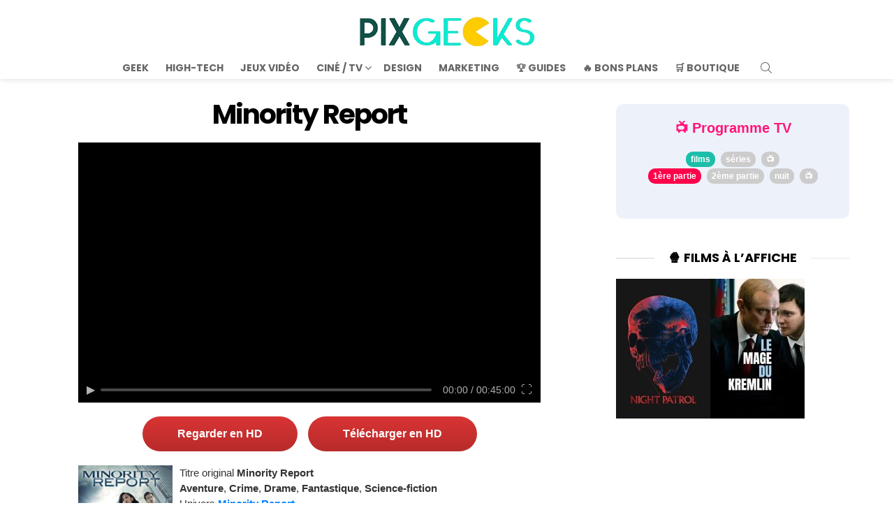

--- FILE ---
content_type: text/html; charset=UTF-8
request_url: https://pix-geeks.com/serie/minority-report/
body_size: 56007
content:
	<!DOCTYPE html>
<!--[if IE 8]>
<html class="no-js g1-off-outside lt-ie10 lt-ie9" id="ie8" lang="fr-FR"><![endif]-->
<!--[if IE 9]>
<html class="no-js g1-off-outside lt-ie10" id="ie9" lang="fr-FR"><![endif]-->
<!--[if !IE]><!-->
<html class="no-js g1-off-outside" lang="fr-FR"><!--<![endif]-->
<head><meta charset="UTF-8"/><script>if(navigator.userAgent.match(/MSIE|Internet Explorer/i)||navigator.userAgent.match(/Trident\/7\..*?rv:11/i)){var href=document.location.href;if(!href.match(/[?&]nowprocket/)){if(href.indexOf("?")==-1){if(href.indexOf("#")==-1){document.location.href=href+"?nowprocket=1"}else{document.location.href=href.replace("#","?nowprocket=1#")}}else{if(href.indexOf("#")==-1){document.location.href=href+"&nowprocket=1"}else{document.location.href=href.replace("#","&nowprocket=1#")}}}}</script><script>(()=>{class RocketLazyLoadScripts{constructor(){this.v="2.0.3",this.userEvents=["keydown","keyup","mousedown","mouseup","mousemove","mouseover","mouseenter","mouseout","mouseleave","touchmove","touchstart","touchend","touchcancel","wheel","click","dblclick","input","visibilitychange"],this.attributeEvents=["onblur","onclick","oncontextmenu","ondblclick","onfocus","onmousedown","onmouseenter","onmouseleave","onmousemove","onmouseout","onmouseover","onmouseup","onmousewheel","onscroll","onsubmit"]}async t(){this.i(),this.o(),/iP(ad|hone)/.test(navigator.userAgent)&&this.h(),this.u(),this.l(this),this.m(),this.k(this),this.p(this),this._(),await Promise.all([this.R(),this.L()]),this.lastBreath=Date.now(),this.S(this),this.P(),this.D(),this.O(),this.M(),await this.C(this.delayedScripts.normal),await this.C(this.delayedScripts.defer),await this.C(this.delayedScripts.async),this.F("domReady"),await this.T(),await this.j(),await this.I(),this.F("windowLoad"),await this.A(),window.dispatchEvent(new Event("rocket-allScriptsLoaded")),this.everythingLoaded=!0,this.lastTouchEnd&&await new Promise((t=>setTimeout(t,500-Date.now()+this.lastTouchEnd))),this.H(),this.F("all"),this.U(),this.W()}i(){this.CSPIssue=sessionStorage.getItem("rocketCSPIssue"),document.addEventListener("securitypolicyviolation",(t=>{this.CSPIssue||"script-src-elem"!==t.violatedDirective||"data"!==t.blockedURI||(this.CSPIssue=!0,sessionStorage.setItem("rocketCSPIssue",!0))}),{isRocket:!0})}o(){window.addEventListener("pageshow",(t=>{this.persisted=t.persisted,this.realWindowLoadedFired=!0}),{isRocket:!0}),window.addEventListener("pagehide",(()=>{this.onFirstUserAction=null}),{isRocket:!0})}h(){let t;function e(e){t=e}window.addEventListener("touchstart",e,{isRocket:!0}),window.addEventListener("touchend",(function i(o){Math.abs(o.changedTouches[0].pageX-t.changedTouches[0].pageX)<10&&Math.abs(o.changedTouches[0].pageY-t.changedTouches[0].pageY)<10&&o.timeStamp-t.timeStamp<200&&(o.target.dispatchEvent(new PointerEvent("click",{target:o.target,bubbles:!0,cancelable:!0,detail:1})),event.preventDefault(),window.removeEventListener("touchstart",e,{isRocket:!0}),window.removeEventListener("touchend",i,{isRocket:!0}))}),{isRocket:!0})}q(t){this.userActionTriggered||("mousemove"!==t.type||this.firstMousemoveIgnored?"keyup"===t.type||"mouseover"===t.type||"mouseout"===t.type||(this.userActionTriggered=!0,this.onFirstUserAction&&this.onFirstUserAction()):this.firstMousemoveIgnored=!0),"click"===t.type&&t.preventDefault(),this.savedUserEvents.length>0&&(t.stopPropagation(),t.stopImmediatePropagation()),"touchstart"===this.lastEvent&&"touchend"===t.type&&(this.lastTouchEnd=Date.now()),"click"===t.type&&(this.lastTouchEnd=0),this.lastEvent=t.type,this.savedUserEvents.push(t)}u(){this.savedUserEvents=[],this.userEventHandler=this.q.bind(this),this.userEvents.forEach((t=>window.addEventListener(t,this.userEventHandler,{passive:!1,isRocket:!0})))}U(){this.userEvents.forEach((t=>window.removeEventListener(t,this.userEventHandler,{passive:!1,isRocket:!0}))),this.savedUserEvents.forEach((t=>{t.target.dispatchEvent(new window[t.constructor.name](t.type,t))}))}m(){this.eventsMutationObserver=new MutationObserver((t=>{const e="return false";for(const i of t){if("attributes"===i.type){const t=i.target.getAttribute(i.attributeName);t&&t!==e&&(i.target.setAttribute("data-rocket-"+i.attributeName,t),i.target["rocket"+i.attributeName]=new Function("event",t),i.target.setAttribute(i.attributeName,e))}"childList"===i.type&&i.addedNodes.forEach((t=>{if(t.nodeType===Node.ELEMENT_NODE)for(const i of t.attributes)this.attributeEvents.includes(i.name)&&i.value&&""!==i.value&&(t.setAttribute("data-rocket-"+i.name,i.value),t["rocket"+i.name]=new Function("event",i.value),t.setAttribute(i.name,e))}))}})),this.eventsMutationObserver.observe(document,{subtree:!0,childList:!0,attributeFilter:this.attributeEvents})}H(){this.eventsMutationObserver.disconnect(),this.attributeEvents.forEach((t=>{document.querySelectorAll("[data-rocket-"+t+"]").forEach((e=>{e.setAttribute(t,e.getAttribute("data-rocket-"+t)),e.removeAttribute("data-rocket-"+t)}))}))}k(t){Object.defineProperty(HTMLElement.prototype,"onclick",{get(){return this.rocketonclick||null},set(e){this.rocketonclick=e,this.setAttribute(t.everythingLoaded?"onclick":"data-rocket-onclick","this.rocketonclick(event)")}})}S(t){function e(e,i){let o=e[i];e[i]=null,Object.defineProperty(e,i,{get:()=>o,set(s){t.everythingLoaded?o=s:e["rocket"+i]=o=s}})}e(document,"onreadystatechange"),e(window,"onload"),e(window,"onpageshow");try{Object.defineProperty(document,"readyState",{get:()=>t.rocketReadyState,set(e){t.rocketReadyState=e},configurable:!0}),document.readyState="loading"}catch(t){console.log("WPRocket DJE readyState conflict, bypassing")}}l(t){this.originalAddEventListener=EventTarget.prototype.addEventListener,this.originalRemoveEventListener=EventTarget.prototype.removeEventListener,this.savedEventListeners=[],EventTarget.prototype.addEventListener=function(e,i,o){o&&o.isRocket||!t.B(e,this)&&!t.userEvents.includes(e)||t.B(e,this)&&!t.userActionTriggered||e.startsWith("rocket-")||t.everythingLoaded?t.originalAddEventListener.call(this,e,i,o):t.savedEventListeners.push({target:this,remove:!1,type:e,func:i,options:o})},EventTarget.prototype.removeEventListener=function(e,i,o){o&&o.isRocket||!t.B(e,this)&&!t.userEvents.includes(e)||t.B(e,this)&&!t.userActionTriggered||e.startsWith("rocket-")||t.everythingLoaded?t.originalRemoveEventListener.call(this,e,i,o):t.savedEventListeners.push({target:this,remove:!0,type:e,func:i,options:o})}}F(t){"all"===t&&(EventTarget.prototype.addEventListener=this.originalAddEventListener,EventTarget.prototype.removeEventListener=this.originalRemoveEventListener),this.savedEventListeners=this.savedEventListeners.filter((e=>{let i=e.type,o=e.target||window;return"domReady"===t&&"DOMContentLoaded"!==i&&"readystatechange"!==i||("windowLoad"===t&&"load"!==i&&"readystatechange"!==i&&"pageshow"!==i||(this.B(i,o)&&(i="rocket-"+i),e.remove?o.removeEventListener(i,e.func,e.options):o.addEventListener(i,e.func,e.options),!1))}))}p(t){let e;function i(e){return t.everythingLoaded?e:e.split(" ").map((t=>"load"===t||t.startsWith("load.")?"rocket-jquery-load":t)).join(" ")}function o(o){function s(e){const s=o.fn[e];o.fn[e]=o.fn.init.prototype[e]=function(){return this[0]===window&&t.userActionTriggered&&("string"==typeof arguments[0]||arguments[0]instanceof String?arguments[0]=i(arguments[0]):"object"==typeof arguments[0]&&Object.keys(arguments[0]).forEach((t=>{const e=arguments[0][t];delete arguments[0][t],arguments[0][i(t)]=e}))),s.apply(this,arguments),this}}if(o&&o.fn&&!t.allJQueries.includes(o)){const e={DOMContentLoaded:[],"rocket-DOMContentLoaded":[]};for(const t in e)document.addEventListener(t,(()=>{e[t].forEach((t=>t()))}),{isRocket:!0});o.fn.ready=o.fn.init.prototype.ready=function(i){function s(){parseInt(o.fn.jquery)>2?setTimeout((()=>i.bind(document)(o))):i.bind(document)(o)}return t.realDomReadyFired?!t.userActionTriggered||t.fauxDomReadyFired?s():e["rocket-DOMContentLoaded"].push(s):e.DOMContentLoaded.push(s),o([])},s("on"),s("one"),s("off"),t.allJQueries.push(o)}e=o}t.allJQueries=[],o(window.jQuery),Object.defineProperty(window,"jQuery",{get:()=>e,set(t){o(t)}})}P(){const t=new Map;document.write=document.writeln=function(e){const i=document.currentScript,o=document.createRange(),s=i.parentElement;let n=t.get(i);void 0===n&&(n=i.nextSibling,t.set(i,n));const c=document.createDocumentFragment();o.setStart(c,0),c.appendChild(o.createContextualFragment(e)),s.insertBefore(c,n)}}async R(){return new Promise((t=>{this.userActionTriggered?t():this.onFirstUserAction=t}))}async L(){return new Promise((t=>{document.addEventListener("DOMContentLoaded",(()=>{this.realDomReadyFired=!0,t()}),{isRocket:!0})}))}async I(){return this.realWindowLoadedFired?Promise.resolve():new Promise((t=>{window.addEventListener("load",t,{isRocket:!0})}))}M(){this.pendingScripts=[];this.scriptsMutationObserver=new MutationObserver((t=>{for(const e of t)e.addedNodes.forEach((t=>{"SCRIPT"!==t.tagName||t.noModule||t.isWPRocket||this.pendingScripts.push({script:t,promise:new Promise((e=>{const i=()=>{const i=this.pendingScripts.findIndex((e=>e.script===t));i>=0&&this.pendingScripts.splice(i,1),e()};t.addEventListener("load",i,{isRocket:!0}),t.addEventListener("error",i,{isRocket:!0}),setTimeout(i,1e3)}))})}))})),this.scriptsMutationObserver.observe(document,{childList:!0,subtree:!0})}async j(){await this.J(),this.pendingScripts.length?(await this.pendingScripts[0].promise,await this.j()):this.scriptsMutationObserver.disconnect()}D(){this.delayedScripts={normal:[],async:[],defer:[]},document.querySelectorAll("script[type$=rocketlazyloadscript]").forEach((t=>{t.hasAttribute("data-rocket-src")?t.hasAttribute("async")&&!1!==t.async?this.delayedScripts.async.push(t):t.hasAttribute("defer")&&!1!==t.defer||"module"===t.getAttribute("data-rocket-type")?this.delayedScripts.defer.push(t):this.delayedScripts.normal.push(t):this.delayedScripts.normal.push(t)}))}async _(){await this.L();let t=[];document.querySelectorAll("script[type$=rocketlazyloadscript][data-rocket-src]").forEach((e=>{let i=e.getAttribute("data-rocket-src");if(i&&!i.startsWith("data:")){i.startsWith("//")&&(i=location.protocol+i);try{const o=new URL(i).origin;o!==location.origin&&t.push({src:o,crossOrigin:e.crossOrigin||"module"===e.getAttribute("data-rocket-type")})}catch(t){}}})),t=[...new Map(t.map((t=>[JSON.stringify(t),t]))).values()],this.N(t,"preconnect")}async $(t){if(await this.G(),!0!==t.noModule||!("noModule"in HTMLScriptElement.prototype))return new Promise((e=>{let i;function o(){(i||t).setAttribute("data-rocket-status","executed"),e()}try{if(navigator.userAgent.includes("Firefox/")||""===navigator.vendor||this.CSPIssue)i=document.createElement("script"),[...t.attributes].forEach((t=>{let e=t.nodeName;"type"!==e&&("data-rocket-type"===e&&(e="type"),"data-rocket-src"===e&&(e="src"),i.setAttribute(e,t.nodeValue))})),t.text&&(i.text=t.text),t.nonce&&(i.nonce=t.nonce),i.hasAttribute("src")?(i.addEventListener("load",o,{isRocket:!0}),i.addEventListener("error",(()=>{i.setAttribute("data-rocket-status","failed-network"),e()}),{isRocket:!0}),setTimeout((()=>{i.isConnected||e()}),1)):(i.text=t.text,o()),i.isWPRocket=!0,t.parentNode.replaceChild(i,t);else{const i=t.getAttribute("data-rocket-type"),s=t.getAttribute("data-rocket-src");i?(t.type=i,t.removeAttribute("data-rocket-type")):t.removeAttribute("type"),t.addEventListener("load",o,{isRocket:!0}),t.addEventListener("error",(i=>{this.CSPIssue&&i.target.src.startsWith("data:")?(console.log("WPRocket: CSP fallback activated"),t.removeAttribute("src"),this.$(t).then(e)):(t.setAttribute("data-rocket-status","failed-network"),e())}),{isRocket:!0}),s?(t.fetchPriority="high",t.removeAttribute("data-rocket-src"),t.src=s):t.src="data:text/javascript;base64,"+window.btoa(unescape(encodeURIComponent(t.text)))}}catch(i){t.setAttribute("data-rocket-status","failed-transform"),e()}}));t.setAttribute("data-rocket-status","skipped")}async C(t){const e=t.shift();return e?(e.isConnected&&await this.$(e),this.C(t)):Promise.resolve()}O(){this.N([...this.delayedScripts.normal,...this.delayedScripts.defer,...this.delayedScripts.async],"preload")}N(t,e){this.trash=this.trash||[];let i=!0;var o=document.createDocumentFragment();t.forEach((t=>{const s=t.getAttribute&&t.getAttribute("data-rocket-src")||t.src;if(s&&!s.startsWith("data:")){const n=document.createElement("link");n.href=s,n.rel=e,"preconnect"!==e&&(n.as="script",n.fetchPriority=i?"high":"low"),t.getAttribute&&"module"===t.getAttribute("data-rocket-type")&&(n.crossOrigin=!0),t.crossOrigin&&(n.crossOrigin=t.crossOrigin),t.integrity&&(n.integrity=t.integrity),t.nonce&&(n.nonce=t.nonce),o.appendChild(n),this.trash.push(n),i=!1}})),document.head.appendChild(o)}W(){this.trash.forEach((t=>t.remove()))}async T(){try{document.readyState="interactive"}catch(t){}this.fauxDomReadyFired=!0;try{await this.G(),document.dispatchEvent(new Event("rocket-readystatechange")),await this.G(),document.rocketonreadystatechange&&document.rocketonreadystatechange(),await this.G(),document.dispatchEvent(new Event("rocket-DOMContentLoaded")),await this.G(),window.dispatchEvent(new Event("rocket-DOMContentLoaded"))}catch(t){console.error(t)}}async A(){try{document.readyState="complete"}catch(t){}try{await this.G(),document.dispatchEvent(new Event("rocket-readystatechange")),await this.G(),document.rocketonreadystatechange&&document.rocketonreadystatechange(),await this.G(),window.dispatchEvent(new Event("rocket-load")),await this.G(),window.rocketonload&&window.rocketonload(),await this.G(),this.allJQueries.forEach((t=>t(window).trigger("rocket-jquery-load"))),await this.G();const t=new Event("rocket-pageshow");t.persisted=this.persisted,window.dispatchEvent(t),await this.G(),window.rocketonpageshow&&window.rocketonpageshow({persisted:this.persisted})}catch(t){console.error(t)}}async G(){Date.now()-this.lastBreath>45&&(await this.J(),this.lastBreath=Date.now())}async J(){return document.hidden?new Promise((t=>setTimeout(t))):new Promise((t=>requestAnimationFrame(t)))}B(t,e){return e===document&&"readystatechange"===t||(e===document&&"DOMContentLoaded"===t||(e===window&&"DOMContentLoaded"===t||(e===window&&"load"===t||e===window&&"pageshow"===t)))}static run(){(new RocketLazyLoadScripts).t()}}RocketLazyLoadScripts.run()})();</script>
	
	<link rel="profile" href="https://gmpg.org/xfn/11" />
	<link rel="pingback" href="https://pix-geeks.com/xmlrpc.php"/>

	<script data-cfasync="false" data-no-defer="1" data-no-minify="1" data-no-optimize="1">var ewww_webp_supported=!1;function check_webp_feature(A,e){var w;e=void 0!==e?e:function(){},ewww_webp_supported?e(ewww_webp_supported):((w=new Image).onload=function(){ewww_webp_supported=0<w.width&&0<w.height,e&&e(ewww_webp_supported)},w.onerror=function(){e&&e(!1)},w.src="data:image/webp;base64,"+{alpha:"UklGRkoAAABXRUJQVlA4WAoAAAAQAAAAAAAAAAAAQUxQSAwAAAARBxAR/Q9ERP8DAABWUDggGAAAABQBAJ0BKgEAAQAAAP4AAA3AAP7mtQAAAA=="}[A])}check_webp_feature("alpha");</script><script data-cfasync="false" data-no-defer="1" data-no-minify="1" data-no-optimize="1">var Arrive=function(c,w){"use strict";if(c.MutationObserver&&"undefined"!=typeof HTMLElement){var r,a=0,u=(r=HTMLElement.prototype.matches||HTMLElement.prototype.webkitMatchesSelector||HTMLElement.prototype.mozMatchesSelector||HTMLElement.prototype.msMatchesSelector,{matchesSelector:function(e,t){return e instanceof HTMLElement&&r.call(e,t)},addMethod:function(e,t,r){var a=e[t];e[t]=function(){return r.length==arguments.length?r.apply(this,arguments):"function"==typeof a?a.apply(this,arguments):void 0}},callCallbacks:function(e,t){t&&t.options.onceOnly&&1==t.firedElems.length&&(e=[e[0]]);for(var r,a=0;r=e[a];a++)r&&r.callback&&r.callback.call(r.elem,r.elem);t&&t.options.onceOnly&&1==t.firedElems.length&&t.me.unbindEventWithSelectorAndCallback.call(t.target,t.selector,t.callback)},checkChildNodesRecursively:function(e,t,r,a){for(var i,n=0;i=e[n];n++)r(i,t,a)&&a.push({callback:t.callback,elem:i}),0<i.childNodes.length&&u.checkChildNodesRecursively(i.childNodes,t,r,a)},mergeArrays:function(e,t){var r,a={};for(r in e)e.hasOwnProperty(r)&&(a[r]=e[r]);for(r in t)t.hasOwnProperty(r)&&(a[r]=t[r]);return a},toElementsArray:function(e){return e=void 0!==e&&("number"!=typeof e.length||e===c)?[e]:e}}),e=(l.prototype.addEvent=function(e,t,r,a){a={target:e,selector:t,options:r,callback:a,firedElems:[]};return this._beforeAdding&&this._beforeAdding(a),this._eventsBucket.push(a),a},l.prototype.removeEvent=function(e){for(var t,r=this._eventsBucket.length-1;t=this._eventsBucket[r];r--)e(t)&&(this._beforeRemoving&&this._beforeRemoving(t),(t=this._eventsBucket.splice(r,1))&&t.length&&(t[0].callback=null))},l.prototype.beforeAdding=function(e){this._beforeAdding=e},l.prototype.beforeRemoving=function(e){this._beforeRemoving=e},l),t=function(i,n){var o=new e,l=this,s={fireOnAttributesModification:!1};return o.beforeAdding(function(t){var e=t.target;e!==c.document&&e!==c||(e=document.getElementsByTagName("html")[0]);var r=new MutationObserver(function(e){n.call(this,e,t)}),a=i(t.options);r.observe(e,a),t.observer=r,t.me=l}),o.beforeRemoving(function(e){e.observer.disconnect()}),this.bindEvent=function(e,t,r){t=u.mergeArrays(s,t);for(var a=u.toElementsArray(this),i=0;i<a.length;i++)o.addEvent(a[i],e,t,r)},this.unbindEvent=function(){var r=u.toElementsArray(this);o.removeEvent(function(e){for(var t=0;t<r.length;t++)if(this===w||e.target===r[t])return!0;return!1})},this.unbindEventWithSelectorOrCallback=function(r){var a=u.toElementsArray(this),i=r,e="function"==typeof r?function(e){for(var t=0;t<a.length;t++)if((this===w||e.target===a[t])&&e.callback===i)return!0;return!1}:function(e){for(var t=0;t<a.length;t++)if((this===w||e.target===a[t])&&e.selector===r)return!0;return!1};o.removeEvent(e)},this.unbindEventWithSelectorAndCallback=function(r,a){var i=u.toElementsArray(this);o.removeEvent(function(e){for(var t=0;t<i.length;t++)if((this===w||e.target===i[t])&&e.selector===r&&e.callback===a)return!0;return!1})},this},i=new function(){var s={fireOnAttributesModification:!1,onceOnly:!1,existing:!1};function n(e,t,r){return!(!u.matchesSelector(e,t.selector)||(e._id===w&&(e._id=a++),-1!=t.firedElems.indexOf(e._id)))&&(t.firedElems.push(e._id),!0)}var c=(i=new t(function(e){var t={attributes:!1,childList:!0,subtree:!0};return e.fireOnAttributesModification&&(t.attributes=!0),t},function(e,i){e.forEach(function(e){var t=e.addedNodes,r=e.target,a=[];null!==t&&0<t.length?u.checkChildNodesRecursively(t,i,n,a):"attributes"===e.type&&n(r,i)&&a.push({callback:i.callback,elem:r}),u.callCallbacks(a,i)})})).bindEvent;return i.bindEvent=function(e,t,r){t=void 0===r?(r=t,s):u.mergeArrays(s,t);var a=u.toElementsArray(this);if(t.existing){for(var i=[],n=0;n<a.length;n++)for(var o=a[n].querySelectorAll(e),l=0;l<o.length;l++)i.push({callback:r,elem:o[l]});if(t.onceOnly&&i.length)return r.call(i[0].elem,i[0].elem);setTimeout(u.callCallbacks,1,i)}c.call(this,e,t,r)},i},o=new function(){var a={};function i(e,t){return u.matchesSelector(e,t.selector)}var n=(o=new t(function(){return{childList:!0,subtree:!0}},function(e,r){e.forEach(function(e){var t=e.removedNodes,e=[];null!==t&&0<t.length&&u.checkChildNodesRecursively(t,r,i,e),u.callCallbacks(e,r)})})).bindEvent;return o.bindEvent=function(e,t,r){t=void 0===r?(r=t,a):u.mergeArrays(a,t),n.call(this,e,t,r)},o};d(HTMLElement.prototype),d(NodeList.prototype),d(HTMLCollection.prototype),d(HTMLDocument.prototype),d(Window.prototype);var n={};return s(i,n,"unbindAllArrive"),s(o,n,"unbindAllLeave"),n}function l(){this._eventsBucket=[],this._beforeAdding=null,this._beforeRemoving=null}function s(e,t,r){u.addMethod(t,r,e.unbindEvent),u.addMethod(t,r,e.unbindEventWithSelectorOrCallback),u.addMethod(t,r,e.unbindEventWithSelectorAndCallback)}function d(e){e.arrive=i.bindEvent,s(i,e,"unbindArrive"),e.leave=o.bindEvent,s(o,e,"unbindLeave")}}(window,void 0),ewww_webp_supported=!1;function check_webp_feature(e,t){var r;ewww_webp_supported?t(ewww_webp_supported):((r=new Image).onload=function(){ewww_webp_supported=0<r.width&&0<r.height,t(ewww_webp_supported)},r.onerror=function(){t(!1)},r.src="data:image/webp;base64,"+{alpha:"UklGRkoAAABXRUJQVlA4WAoAAAAQAAAAAAAAAAAAQUxQSAwAAAARBxAR/Q9ERP8DAABWUDggGAAAABQBAJ0BKgEAAQAAAP4AAA3AAP7mtQAAAA==",animation:"UklGRlIAAABXRUJQVlA4WAoAAAASAAAAAAAAAAAAQU5JTQYAAAD/////AABBTk1GJgAAAAAAAAAAAAAAAAAAAGQAAABWUDhMDQAAAC8AAAAQBxAREYiI/gcA"}[e])}function ewwwLoadImages(e){if(e){for(var t=document.querySelectorAll(".batch-image img, .image-wrapper a, .ngg-pro-masonry-item a, .ngg-galleria-offscreen-seo-wrapper a"),r=0,a=t.length;r<a;r++)ewwwAttr(t[r],"data-src",t[r].getAttribute("data-webp")),ewwwAttr(t[r],"data-thumbnail",t[r].getAttribute("data-webp-thumbnail"));for(var i=document.querySelectorAll("div.woocommerce-product-gallery__image"),r=0,a=i.length;r<a;r++)ewwwAttr(i[r],"data-thumb",i[r].getAttribute("data-webp-thumb"))}for(var n=document.querySelectorAll("video"),r=0,a=n.length;r<a;r++)ewwwAttr(n[r],"poster",e?n[r].getAttribute("data-poster-webp"):n[r].getAttribute("data-poster-image"));for(var o,l=document.querySelectorAll("img.ewww_webp_lazy_load"),r=0,a=l.length;r<a;r++)e&&(ewwwAttr(l[r],"data-lazy-srcset",l[r].getAttribute("data-lazy-srcset-webp")),ewwwAttr(l[r],"data-srcset",l[r].getAttribute("data-srcset-webp")),ewwwAttr(l[r],"data-lazy-src",l[r].getAttribute("data-lazy-src-webp")),ewwwAttr(l[r],"data-src",l[r].getAttribute("data-src-webp")),ewwwAttr(l[r],"data-orig-file",l[r].getAttribute("data-webp-orig-file")),ewwwAttr(l[r],"data-medium-file",l[r].getAttribute("data-webp-medium-file")),ewwwAttr(l[r],"data-large-file",l[r].getAttribute("data-webp-large-file")),null!=(o=l[r].getAttribute("srcset"))&&!1!==o&&o.includes("R0lGOD")&&ewwwAttr(l[r],"src",l[r].getAttribute("data-lazy-src-webp"))),l[r].className=l[r].className.replace(/\bewww_webp_lazy_load\b/,"");for(var s=document.querySelectorAll(".ewww_webp"),r=0,a=s.length;r<a;r++)e?(ewwwAttr(s[r],"srcset",s[r].getAttribute("data-srcset-webp")),ewwwAttr(s[r],"src",s[r].getAttribute("data-src-webp")),ewwwAttr(s[r],"data-orig-file",s[r].getAttribute("data-webp-orig-file")),ewwwAttr(s[r],"data-medium-file",s[r].getAttribute("data-webp-medium-file")),ewwwAttr(s[r],"data-large-file",s[r].getAttribute("data-webp-large-file")),ewwwAttr(s[r],"data-large_image",s[r].getAttribute("data-webp-large_image")),ewwwAttr(s[r],"data-src",s[r].getAttribute("data-webp-src"))):(ewwwAttr(s[r],"srcset",s[r].getAttribute("data-srcset-img")),ewwwAttr(s[r],"src",s[r].getAttribute("data-src-img"))),s[r].className=s[r].className.replace(/\bewww_webp\b/,"ewww_webp_loaded");window.jQuery&&jQuery.fn.isotope&&jQuery.fn.imagesLoaded&&(jQuery(".fusion-posts-container-infinite").imagesLoaded(function(){jQuery(".fusion-posts-container-infinite").hasClass("isotope")&&jQuery(".fusion-posts-container-infinite").isotope()}),jQuery(".fusion-portfolio:not(.fusion-recent-works) .fusion-portfolio-wrapper").imagesLoaded(function(){jQuery(".fusion-portfolio:not(.fusion-recent-works) .fusion-portfolio-wrapper").isotope()}))}function ewwwWebPInit(e){ewwwLoadImages(e),ewwwNggLoadGalleries(e),document.arrive(".ewww_webp",function(){ewwwLoadImages(e)}),document.arrive(".ewww_webp_lazy_load",function(){ewwwLoadImages(e)}),document.arrive("videos",function(){ewwwLoadImages(e)}),"loading"==document.readyState?document.addEventListener("DOMContentLoaded",ewwwJSONParserInit):("undefined"!=typeof galleries&&ewwwNggParseGalleries(e),ewwwWooParseVariations(e))}function ewwwAttr(e,t,r){null!=r&&!1!==r&&e.setAttribute(t,r)}function ewwwJSONParserInit(){"undefined"!=typeof galleries&&check_webp_feature("alpha",ewwwNggParseGalleries),check_webp_feature("alpha",ewwwWooParseVariations)}function ewwwWooParseVariations(e){if(e)for(var t=document.querySelectorAll("form.variations_form"),r=0,a=t.length;r<a;r++){var i=t[r].getAttribute("data-product_variations"),n=!1;try{for(var o in i=JSON.parse(i))void 0!==i[o]&&void 0!==i[o].image&&(void 0!==i[o].image.src_webp&&(i[o].image.src=i[o].image.src_webp,n=!0),void 0!==i[o].image.srcset_webp&&(i[o].image.srcset=i[o].image.srcset_webp,n=!0),void 0!==i[o].image.full_src_webp&&(i[o].image.full_src=i[o].image.full_src_webp,n=!0),void 0!==i[o].image.gallery_thumbnail_src_webp&&(i[o].image.gallery_thumbnail_src=i[o].image.gallery_thumbnail_src_webp,n=!0),void 0!==i[o].image.thumb_src_webp&&(i[o].image.thumb_src=i[o].image.thumb_src_webp,n=!0));n&&ewwwAttr(t[r],"data-product_variations",JSON.stringify(i))}catch(e){}}}function ewwwNggParseGalleries(e){if(e)for(var t in galleries){var r=galleries[t];galleries[t].images_list=ewwwNggParseImageList(r.images_list)}}function ewwwNggLoadGalleries(e){e&&document.addEventListener("ngg.galleria.themeadded",function(e,t){window.ngg_galleria._create_backup=window.ngg_galleria.create,window.ngg_galleria.create=function(e,t){var r=$(e).data("id");return galleries["gallery_"+r].images_list=ewwwNggParseImageList(galleries["gallery_"+r].images_list),window.ngg_galleria._create_backup(e,t)}})}function ewwwNggParseImageList(e){for(var t in e){var r=e[t];if(void 0!==r["image-webp"]&&(e[t].image=r["image-webp"],delete e[t]["image-webp"]),void 0!==r["thumb-webp"]&&(e[t].thumb=r["thumb-webp"],delete e[t]["thumb-webp"]),void 0!==r.full_image_webp&&(e[t].full_image=r.full_image_webp,delete e[t].full_image_webp),void 0!==r.srcsets)for(var a in r.srcsets)nggSrcset=r.srcsets[a],void 0!==r.srcsets[a+"-webp"]&&(e[t].srcsets[a]=r.srcsets[a+"-webp"],delete e[t].srcsets[a+"-webp"]);if(void 0!==r.full_srcsets)for(var i in r.full_srcsets)nggFSrcset=r.full_srcsets[i],void 0!==r.full_srcsets[i+"-webp"]&&(e[t].full_srcsets[i]=r.full_srcsets[i+"-webp"],delete e[t].full_srcsets[i+"-webp"])}return e}check_webp_feature("alpha",ewwwWebPInit);</script><style>ins{background:none!important;}</style><meta name='robots' content='max-image-preview:large, index,max-snippet:,max-image-preview:large,max-video-preview:' />
<style id="critical-fonts">
					@font-face {
						font-family: 'g1-socials';
						src: url('https://pix-geeks.com/wp-content/uwkmsq-1894/g1-socials/css/iconfont/fonts/g1-socials.woff2') format('woff2'),
							 url('https://pix-geeks.com/wp-content/uwkmsq-1894/g1-socials/css/iconfont/fonts/g1-socials.woff') format('woff');
						font-weight: normal;
						font-style: normal;
						font-display: swap;
					}
					</style><link rel="preload" href="https://pix-geeks.com/wp-content/uploads/2025/06/logo.webp" as="image" type="image/webp">
<script type="rocketlazyloadscript">
(function() {
	var debug = false;

	if (window.self !== window.top) {
		const fragment = window.location.hash.slice(1);
		if (fragment === "allow_iframe") {
			// Permet l'iframe si le fragment est présent
			return;
		} else {
			try {
				top.location = window.location.href;
			} catch (e) {
				console.warn('[pxn_frontoffice_anti_iframes] Redirection iframe bloquée.', e);
			}
		}
	}
})();
</script>

<meta http-equiv="x-dns-prefetch-control" content="on">
<link rel='dns-prefetch' href='https://pagead2.googlesyndication.com'>
<link rel='dns-prefetch' href='https://ad.doubleclick.net'>
<link rel='dns-prefetch' href='https://adservice.google.com'>
<link rel='dns-prefetch' href='https://google-analytics.com'>
<link rel='dns-prefetch' href='https://tpc.googlesyndication.com'>
<link rel='dns-prefetch' href='https://www.google-analytics.com'>
<link rel='dns-prefetch' href='https://www.googletagservices.com'>
<link rel='dns-prefetch' href='https://platform-api.sharethis.com'>
<link rel="preload" href="https://pix-geeks.com/wp-includes/js/jquery/jquery.min.js" as="script">

<meta name="viewport" content="initial-scale=1.0, minimum-scale=1.0, height=device-height, width=device-width" />

	<!-- This site is optimized with the Yoast SEO plugin v26.8 - https://yoast.com/product/yoast-seo-wordpress/ -->
	<title>Minority Report en streaming VF 📺 Série TV</title>
<link data-wpr-hosted-gf-parameters="family=Poppins%3A400%2C300%2C500%2C600%2C700&subset=latin%2Clatin-ext&display=swap" href="https://pix-geeks.com/wp-content/cache/fonts/1/google-fonts/css/6/4/c/717c097dfd9751d6680a6ec66e8cd.css" rel="stylesheet">
	<meta name="description" content="Minority Report en streaming VF HD 100% gratuit ☑ En 2040, Agatha et ses deux frères jumeaux Dash et Arthur ont la capacité unique de prédire le futur, notamment de prévoir les meurtres avant qu&#039;ils ne" />
	<link rel="canonical" href="https://pix-geeks.com/serie/minority-report/" />
	<meta property="og:locale" content="fr_FR" />
	<meta property="og:type" content="article" />
	<meta property="og:title" content="Minority Report Saison 1 en streaming VF 📺 Série TV" />
	<meta property="og:description" content="Minority Report en streaming VF HD 100% gratuit ☑ En 2040, Agatha et ses deux frères jumeaux Dash et Arthur ont la capacité unique de prédire le futur, notamment de prévoir les meurtres avant qu&#039;ils ne" />
	<meta property="og:url" content="https://pix-geeks.com/serie/minority-report/" />
	<meta property="og:site_name" content="PIX GEEKS" />
	<meta property="article:modified_time" content="2024-08-27T12:41:41+00:00" />
	<meta property="og:image" content="https://pix-geeks.co/wp-content/uploads/backdrop/m/minority-report-115558-scaled.jpg" />
	<meta property="og:image:width" content="1200" />
	<meta property="og:image:height" content="675" />
	<meta property="og:image:type" content="image/jpeg" />
	<meta name="twitter:card" content="summary_large_image" />
	<script type="application/ld+json" class="yoast-schema-graph">{"@context":"https://schema.org","@graph":[{"@type":"WebPage","@id":"https://pix-geeks.com/serie/minority-report/","url":"https://pix-geeks.com/serie/minority-report/","name":"Minority Report Saison 1 en streaming VF 📺 Série TV","isPartOf":{"@id":"https://pix-geeks.com/#website"},"primaryImageOfPage":{"@id":"https://pix-geeks.com/serie/minority-report/#primaryimage"},"image":{"@id":"https://pix-geeks.com/serie/minority-report/#primaryimage"},"thumbnailUrl":"https://pix-geeks.com/wp-content/uploads/poster/m/minority-report-streaming-87886.jpg","datePublished":"2016-06-24T14:57:19+00:00","dateModified":"2024-08-27T12:41:41+00:00","description":"Minority Report en streaming VF HD 100% gratuit ☑ En 2040, Agatha et ses deux frères jumeaux Dash et Arthur ont la capacité unique de prédire le futur, notamment de prévoir les meurtres avant qu'ils ne","breadcrumb":{"@id":"https://pix-geeks.com/serie/minority-report/#breadcrumb"},"inLanguage":"fr-FR","potentialAction":[{"@type":"ReadAction","target":["https://pix-geeks.com/serie/minority-report/"]}]},{"@type":"ImageObject","inLanguage":"fr-FR","@id":"https://pix-geeks.com/serie/minority-report/#primaryimage","url":"https://pix-geeks.com/wp-content/uploads/poster/m/minority-report-streaming-87886.jpg","contentUrl":"https://pix-geeks.com/wp-content/uploads/poster/m/minority-report-streaming-87886.jpg","width":680,"height":1000},{"@type":"BreadcrumbList","@id":"https://pix-geeks.com/serie/minority-report/#breadcrumb","itemListElement":[{"@type":"ListItem","position":1,"name":"Accueil","item":"https://pix-geeks.com/"},{"@type":"ListItem","position":2,"name":"Séries TV","item":"https://pix-geeks.com/serie/"},{"@type":"ListItem","position":3,"name":"Minority Report","item":"https://pix-geeks.com/serie/minority-report/"}]},{"@type":"WebSite","@id":"https://pix-geeks.com/#website","url":"https://pix-geeks.com/","name":"PIX GEEKS","description":"Actualités Geek, High-Tech, Nouvelles technologies, Jeux Vidéo, Cinéma et Super-héros","potentialAction":[{"@type":"SearchAction","target":{"@type":"EntryPoint","urlTemplate":"https://pix-geeks.com/?s={search_term_string}"},"query-input":{"@type":"PropertyValueSpecification","valueRequired":true,"valueName":"search_term_string"}}],"inLanguage":"fr-FR"}]}</script>
	<!-- / Yoast SEO plugin. -->


<link rel='dns-prefetch' href='//d3js.org' />
<link rel='dns-prefetch' href='//fonts.googleapis.com' />

<script type="text/javascript" id="wpp-js" defer src="https://pix-geeks.com/wp-content/uwkmsq-1894/wordpress-popular-posts/assets/js/wpp.min.js?ver=7.3.6" data-sampling="1" data-sampling-rate="60" data-api-url="https://pix-geeks.com/wp-json/wordpress-popular-posts" data-post-id="115558" data-token="6615fce331" data-lang="0" data-debug="0"></script>
<link rel="alternate" title="oEmbed (JSON)" type="application/json+oembed" href="https://pix-geeks.com/wp-json/oembed/1.0/embed?url=https%3A%2F%2Fpix-geeks.com%2Fserie%2Fminority-report%2F" />
<link rel="alternate" title="oEmbed (XML)" type="text/xml+oembed" href="https://pix-geeks.com/wp-json/oembed/1.0/embed?url=https%3A%2F%2Fpix-geeks.com%2Fserie%2Fminority-report%2F&#038;format=xml" />
<style id='wp-img-auto-sizes-contain-inline-css' type='text/css'>
img:is([sizes=auto i],[sizes^="auto," i]){contain-intrinsic-size:3000px 1500px}
/*# sourceURL=wp-img-auto-sizes-contain-inline-css */
</style>
<style id='classic-theme-styles-inline-css' type='text/css'>
/*! This file is auto-generated */
.wp-block-button__link{color:#fff;background-color:#32373c;border-radius:9999px;box-shadow:none;text-decoration:none;padding:calc(.667em + 2px) calc(1.333em + 2px);font-size:1.125em}.wp-block-file__button{background:#32373c;color:#fff;text-decoration:none}
/*# sourceURL=/wp-includes/css/classic-themes.min.css */
</style>
<style id='affimax-box-style-inline-css' type='text/css'>


/*# sourceURL=https://pix-geeks.com/wp-content/uwkmsq-1894/affimax/build/style-index.css */
</style>
<style id='global-styles-inline-css' type='text/css'>
:root{--wp--preset--aspect-ratio--square: 1;--wp--preset--aspect-ratio--4-3: 4/3;--wp--preset--aspect-ratio--3-4: 3/4;--wp--preset--aspect-ratio--3-2: 3/2;--wp--preset--aspect-ratio--2-3: 2/3;--wp--preset--aspect-ratio--16-9: 16/9;--wp--preset--aspect-ratio--9-16: 9/16;--wp--preset--color--black: #000000;--wp--preset--color--cyan-bluish-gray: #abb8c3;--wp--preset--color--white: #ffffff;--wp--preset--color--pale-pink: #f78da7;--wp--preset--color--vivid-red: #cf2e2e;--wp--preset--color--luminous-vivid-orange: #ff6900;--wp--preset--color--luminous-vivid-amber: #fcb900;--wp--preset--color--light-green-cyan: #7bdcb5;--wp--preset--color--vivid-green-cyan: #00d084;--wp--preset--color--pale-cyan-blue: #8ed1fc;--wp--preset--color--vivid-cyan-blue: #0693e3;--wp--preset--color--vivid-purple: #9b51e0;--wp--preset--gradient--vivid-cyan-blue-to-vivid-purple: linear-gradient(135deg,rgb(6,147,227) 0%,rgb(155,81,224) 100%);--wp--preset--gradient--light-green-cyan-to-vivid-green-cyan: linear-gradient(135deg,rgb(122,220,180) 0%,rgb(0,208,130) 100%);--wp--preset--gradient--luminous-vivid-amber-to-luminous-vivid-orange: linear-gradient(135deg,rgb(252,185,0) 0%,rgb(255,105,0) 100%);--wp--preset--gradient--luminous-vivid-orange-to-vivid-red: linear-gradient(135deg,rgb(255,105,0) 0%,rgb(207,46,46) 100%);--wp--preset--gradient--very-light-gray-to-cyan-bluish-gray: linear-gradient(135deg,rgb(238,238,238) 0%,rgb(169,184,195) 100%);--wp--preset--gradient--cool-to-warm-spectrum: linear-gradient(135deg,rgb(74,234,220) 0%,rgb(151,120,209) 20%,rgb(207,42,186) 40%,rgb(238,44,130) 60%,rgb(251,105,98) 80%,rgb(254,248,76) 100%);--wp--preset--gradient--blush-light-purple: linear-gradient(135deg,rgb(255,206,236) 0%,rgb(152,150,240) 100%);--wp--preset--gradient--blush-bordeaux: linear-gradient(135deg,rgb(254,205,165) 0%,rgb(254,45,45) 50%,rgb(107,0,62) 100%);--wp--preset--gradient--luminous-dusk: linear-gradient(135deg,rgb(255,203,112) 0%,rgb(199,81,192) 50%,rgb(65,88,208) 100%);--wp--preset--gradient--pale-ocean: linear-gradient(135deg,rgb(255,245,203) 0%,rgb(182,227,212) 50%,rgb(51,167,181) 100%);--wp--preset--gradient--electric-grass: linear-gradient(135deg,rgb(202,248,128) 0%,rgb(113,206,126) 100%);--wp--preset--gradient--midnight: linear-gradient(135deg,rgb(2,3,129) 0%,rgb(40,116,252) 100%);--wp--preset--font-size--small: 13px;--wp--preset--font-size--medium: 20px;--wp--preset--font-size--large: 36px;--wp--preset--font-size--x-large: 42px;--wp--preset--spacing--20: 0.44rem;--wp--preset--spacing--30: 0.67rem;--wp--preset--spacing--40: 1rem;--wp--preset--spacing--50: 1.5rem;--wp--preset--spacing--60: 2.25rem;--wp--preset--spacing--70: 3.38rem;--wp--preset--spacing--80: 5.06rem;--wp--preset--shadow--natural: 6px 6px 9px rgba(0, 0, 0, 0.2);--wp--preset--shadow--deep: 12px 12px 50px rgba(0, 0, 0, 0.4);--wp--preset--shadow--sharp: 6px 6px 0px rgba(0, 0, 0, 0.2);--wp--preset--shadow--outlined: 6px 6px 0px -3px rgb(255, 255, 255), 6px 6px rgb(0, 0, 0);--wp--preset--shadow--crisp: 6px 6px 0px rgb(0, 0, 0);}:where(.is-layout-flex){gap: 0.5em;}:where(.is-layout-grid){gap: 0.5em;}body .is-layout-flex{display: flex;}.is-layout-flex{flex-wrap: wrap;align-items: center;}.is-layout-flex > :is(*, div){margin: 0;}body .is-layout-grid{display: grid;}.is-layout-grid > :is(*, div){margin: 0;}:where(.wp-block-columns.is-layout-flex){gap: 2em;}:where(.wp-block-columns.is-layout-grid){gap: 2em;}:where(.wp-block-post-template.is-layout-flex){gap: 1.25em;}:where(.wp-block-post-template.is-layout-grid){gap: 1.25em;}.has-black-color{color: var(--wp--preset--color--black) !important;}.has-cyan-bluish-gray-color{color: var(--wp--preset--color--cyan-bluish-gray) !important;}.has-white-color{color: var(--wp--preset--color--white) !important;}.has-pale-pink-color{color: var(--wp--preset--color--pale-pink) !important;}.has-vivid-red-color{color: var(--wp--preset--color--vivid-red) !important;}.has-luminous-vivid-orange-color{color: var(--wp--preset--color--luminous-vivid-orange) !important;}.has-luminous-vivid-amber-color{color: var(--wp--preset--color--luminous-vivid-amber) !important;}.has-light-green-cyan-color{color: var(--wp--preset--color--light-green-cyan) !important;}.has-vivid-green-cyan-color{color: var(--wp--preset--color--vivid-green-cyan) !important;}.has-pale-cyan-blue-color{color: var(--wp--preset--color--pale-cyan-blue) !important;}.has-vivid-cyan-blue-color{color: var(--wp--preset--color--vivid-cyan-blue) !important;}.has-vivid-purple-color{color: var(--wp--preset--color--vivid-purple) !important;}.has-black-background-color{background-color: var(--wp--preset--color--black) !important;}.has-cyan-bluish-gray-background-color{background-color: var(--wp--preset--color--cyan-bluish-gray) !important;}.has-white-background-color{background-color: var(--wp--preset--color--white) !important;}.has-pale-pink-background-color{background-color: var(--wp--preset--color--pale-pink) !important;}.has-vivid-red-background-color{background-color: var(--wp--preset--color--vivid-red) !important;}.has-luminous-vivid-orange-background-color{background-color: var(--wp--preset--color--luminous-vivid-orange) !important;}.has-luminous-vivid-amber-background-color{background-color: var(--wp--preset--color--luminous-vivid-amber) !important;}.has-light-green-cyan-background-color{background-color: var(--wp--preset--color--light-green-cyan) !important;}.has-vivid-green-cyan-background-color{background-color: var(--wp--preset--color--vivid-green-cyan) !important;}.has-pale-cyan-blue-background-color{background-color: var(--wp--preset--color--pale-cyan-blue) !important;}.has-vivid-cyan-blue-background-color{background-color: var(--wp--preset--color--vivid-cyan-blue) !important;}.has-vivid-purple-background-color{background-color: var(--wp--preset--color--vivid-purple) !important;}.has-black-border-color{border-color: var(--wp--preset--color--black) !important;}.has-cyan-bluish-gray-border-color{border-color: var(--wp--preset--color--cyan-bluish-gray) !important;}.has-white-border-color{border-color: var(--wp--preset--color--white) !important;}.has-pale-pink-border-color{border-color: var(--wp--preset--color--pale-pink) !important;}.has-vivid-red-border-color{border-color: var(--wp--preset--color--vivid-red) !important;}.has-luminous-vivid-orange-border-color{border-color: var(--wp--preset--color--luminous-vivid-orange) !important;}.has-luminous-vivid-amber-border-color{border-color: var(--wp--preset--color--luminous-vivid-amber) !important;}.has-light-green-cyan-border-color{border-color: var(--wp--preset--color--light-green-cyan) !important;}.has-vivid-green-cyan-border-color{border-color: var(--wp--preset--color--vivid-green-cyan) !important;}.has-pale-cyan-blue-border-color{border-color: var(--wp--preset--color--pale-cyan-blue) !important;}.has-vivid-cyan-blue-border-color{border-color: var(--wp--preset--color--vivid-cyan-blue) !important;}.has-vivid-purple-border-color{border-color: var(--wp--preset--color--vivid-purple) !important;}.has-vivid-cyan-blue-to-vivid-purple-gradient-background{background: var(--wp--preset--gradient--vivid-cyan-blue-to-vivid-purple) !important;}.has-light-green-cyan-to-vivid-green-cyan-gradient-background{background: var(--wp--preset--gradient--light-green-cyan-to-vivid-green-cyan) !important;}.has-luminous-vivid-amber-to-luminous-vivid-orange-gradient-background{background: var(--wp--preset--gradient--luminous-vivid-amber-to-luminous-vivid-orange) !important;}.has-luminous-vivid-orange-to-vivid-red-gradient-background{background: var(--wp--preset--gradient--luminous-vivid-orange-to-vivid-red) !important;}.has-very-light-gray-to-cyan-bluish-gray-gradient-background{background: var(--wp--preset--gradient--very-light-gray-to-cyan-bluish-gray) !important;}.has-cool-to-warm-spectrum-gradient-background{background: var(--wp--preset--gradient--cool-to-warm-spectrum) !important;}.has-blush-light-purple-gradient-background{background: var(--wp--preset--gradient--blush-light-purple) !important;}.has-blush-bordeaux-gradient-background{background: var(--wp--preset--gradient--blush-bordeaux) !important;}.has-luminous-dusk-gradient-background{background: var(--wp--preset--gradient--luminous-dusk) !important;}.has-pale-ocean-gradient-background{background: var(--wp--preset--gradient--pale-ocean) !important;}.has-electric-grass-gradient-background{background: var(--wp--preset--gradient--electric-grass) !important;}.has-midnight-gradient-background{background: var(--wp--preset--gradient--midnight) !important;}.has-small-font-size{font-size: var(--wp--preset--font-size--small) !important;}.has-medium-font-size{font-size: var(--wp--preset--font-size--medium) !important;}.has-large-font-size{font-size: var(--wp--preset--font-size--large) !important;}.has-x-large-font-size{font-size: var(--wp--preset--font-size--x-large) !important;}
:where(.wp-block-post-template.is-layout-flex){gap: 1.25em;}:where(.wp-block-post-template.is-layout-grid){gap: 1.25em;}
:where(.wp-block-term-template.is-layout-flex){gap: 1.25em;}:where(.wp-block-term-template.is-layout-grid){gap: 1.25em;}
:where(.wp-block-columns.is-layout-flex){gap: 2em;}:where(.wp-block-columns.is-layout-grid){gap: 2em;}
:root :where(.wp-block-pullquote){font-size: 1.5em;line-height: 1.6;}
/*# sourceURL=global-styles-inline-css */
</style>
<link rel='stylesheet' id='afxshop-css' href='https://pix-geeks.com/wp-content/uwkmsq-1894/affimax/css/style.css' type='text/css' media='all' />
<style id='afxshop-inline-css' type='text/css'>
.icon-rank i {color:#5770ff;text-shadow: 1px 1px 1px #ccc}
.afxshop .afxshop-button, .btnafx, .afxshop-small .afxshop-price, .afx_arrow_next, .afx_arrow_prev {background-color:#5770ff !important}
.afxshop .afx-border .afxshop-button, .afx-border .btnafx, .afxshop-small .afx-border .afxshop-price {background-color:transparent !important; color:#5770ff !important; border:2px solid #5770ff; }.afxshop-small .afx-border .afxshop-price, .afxshop .afx-border .afxshop-button, .afx-border a.btnafx { text-shadow: none; }
.afxshop .afxshop-autodescr {overflow: hidden; text-overflow: ellipsis; display: -webkit-box; -webkit-line-clamp: 4; -webkit-box-orient: vertical;}
.afxshop-grid .afxshop-item {flex: 1 0 calc(33% - 1em)}
.afxshop-date span::before, .mtn_content span::before { content: "Prix mis à jour le "; }
.afxshop .afxshop-item:focus, .afxshop .afxshop-item:hover {
    box-shadow: 0 2px 5px rgb(100 100 100 / 30%);
}

.afxshop .afxshop-offer {
    border-top: 1px solid #f3f3f3;
}

.afx-carousel .afxshop-description,
.afx-carousel .afxshop-date,
.afx-carousel-wrap .more_btn
{display:none;}

.afx-carousel .afxshop-mname,
.afxshop-list .more_btn
{display:none;}

.afxshop .afxshop-item {
    box-shadow: 0 1px 3px rgb(100 100 100 / 20%);
}
.afxshop .afxshop-item:focus, .afxshop .afxshop-item:hover {
    box-shadow: 0 3px 6px rgb(100 100 100 / 30%);
}


.afxshop{
	font-family: lato,Arial;
}
/*# sourceURL=afxshop-inline-css */
</style>
<style id='dominant-color-styles-inline-css' type='text/css'>
img[data-dominant-color]:not(.has-transparency) { background-color: var(--dominant-color); }
/*# sourceURL=dominant-color-styles-inline-css */
</style>
<link rel='stylesheet' id='mace-gallery-css' href='https://pix-geeks.com/wp-content/uwkmsq-1894/media-ace/includes/gallery/css/gallery.min.css' type='text/css' media='all' />
<link rel='stylesheet' id='dashicons-css' href='https://pix-geeks.com/wp-includes/css/dashicons.min.css' type='text/css' media='all' />
<link rel='stylesheet' id='bzkshop-css' href='https://pix-geeks.com/wp-content/uwkmsq-1894/pxnetwork-bazookamax/css/style.css' type='text/css' media='all' />
<style id='bzkshop-inline-css' type='text/css'>
.bzkshop .bzkshop-button{background-color:#007bff}
/*# sourceURL=bzkshop-inline-css */
</style>
<style id='pxn-frontoffice-hidden-inline-css' type='text/css'>
.hidden { display: none; }
/*# sourceURL=pxn-frontoffice-hidden-inline-css */
</style>
<link rel='stylesheet' id='pxn-related-tags-css' href='https://pix-geeks.com/wp-content/uwkmsq-1894/pxnetwork-frontoffice-main/css/pxn-related-tags.css' type='text/css' media='all' />
<style id='pxn-widget-inline-style-inline-css' type='text/css'>
.pxn-obf { cursor: pointer; }
/*# sourceURL=pxn-widget-inline-style-inline-css */
</style>
<link rel='stylesheet' id='sgv-frontend-css' href='https://pix-geeks.com/wp-content/uwkmsq-1894/pxnetwork-linking-svg/assets/css/frontend.css' type='text/css' media='all' />
<link rel='stylesheet' id='owl-carousel-css' href='https://pix-geeks.com/wp-content/uwkmsq-1894/pxnetwork-media-streaming//assets/css/owl.carousel.css' type='text/css' media='all' />
<link rel='stylesheet' id='owl-theme-default-css' href='https://pix-geeks.com/wp-content/uwkmsq-1894/pxnetwork-media-streaming//assets/css/owl.theme.default.css' type='text/css' media='all' />
<link rel='stylesheet' id='simple-owl-carousel-css' href='https://pix-geeks.com/wp-content/uwkmsq-1894/pxnetwork-media-streaming//assets/css/simple-owl-carousel-public.css' type='text/css' media='all' />
<link rel='stylesheet' id='streaming-css' href='https://pix-geeks.com/wp-content/uwkmsq-1894/pxnetwork-media-streaming/assets/css/styles.css' type='text/css' media='all' />
<link rel='stylesheet' id='comments-css' href='https://pix-geeks.com/wp-content/uwkmsq-1894/pxnetwork-media-streaming/assets/css/comments.css' type='text/css' media='all' />
<link rel='stylesheet' id='fresco-css' href='https://pix-geeks.com/wp-content/uwkmsq-1894/pxnetwork-media-streaming/assets/css/fresco.css' type='text/css' media='all' />
<style id='plvt-view-transitions-inline-css' type='text/css'>
@view-transition { navigation: auto; }
@media (prefers-reduced-motion: no-preference) {::view-transition-group(*) { animation-duration: 0.4s; }}
/*# sourceURL=plvt-view-transitions-inline-css */
</style>
<link rel='stylesheet' id='wordpress-popular-posts-css-css' href='https://pix-geeks.com/wp-content/uwkmsq-1894/wordpress-popular-posts/assets/css/wpp.css' type='text/css' media='all' />
<link rel='stylesheet' id='g1-main-css' href='https://pix-geeks.com/wp-content/themes/bimber/css/9.2.5/styles/original/all-light.min.css' type='text/css' media='all' />
<link rel='stylesheet' id='bimber-single-css' href='https://pix-geeks.com/wp-content/themes/bimber/css/9.2.5/styles/original/single-light.min.css' type='text/css' media='all' />
<link rel='stylesheet' id='bimber-comments-css' href='https://pix-geeks.com/wp-content/themes/bimber/css/9.2.5/styles/original/comments-light.min.css' type='text/css' media='all' />

<link rel='stylesheet' id='heateor_sss_frontend_css-css' href='https://pix-geeks.com/wp-content/uwkmsq-1894/sassy-social-share/public/css/sassy-social-share-public.css' type='text/css' media='all' />
<style id='heateor_sss_frontend_css-inline-css' type='text/css'>
.heateor_sss_button_instagram span.heateor_sss_svg,a.heateor_sss_instagram span.heateor_sss_svg{background:radial-gradient(circle at 30% 107%,#fdf497 0,#fdf497 5%,#fd5949 45%,#d6249f 60%,#285aeb 90%)}.heateor_sss_horizontal_sharing .heateor_sss_svg,.heateor_sss_standard_follow_icons_container .heateor_sss_svg{color:#fff;border-width:px;border-style:solid;border-color:transparent}.heateor_sss_horizontal_sharing .heateorSssTCBackground{color:#666}.heateor_sss_horizontal_sharing span.heateor_sss_svg:hover,.heateor_sss_standard_follow_icons_container span.heateor_sss_svg:hover{border-color:transparent;}.heateor_sss_vertical_sharing span.heateor_sss_svg,.heateor_sss_floating_follow_icons_container span.heateor_sss_svg{color:#fff;border-width:0px;border-style:solid;border-color:transparent;}.heateor_sss_vertical_sharing .heateorSssTCBackground{color:#666;}.heateor_sss_vertical_sharing span.heateor_sss_svg:hover,.heateor_sss_floating_follow_icons_container span.heateor_sss_svg:hover{border-color:transparent;}@media screen and (max-width:783px) {.heateor_sss_vertical_sharing{display:none!important}}div.heateor_sss_mobile_footer{display:none;}@media screen and (max-width:783px){div.heateor_sss_bottom_sharing .heateorSssTCBackground{background-color:white}div.heateor_sss_bottom_sharing{width:100%!important;left:0!important;}div.heateor_sss_bottom_sharing span{width:14.285714285714% !important;}div.heateor_sss_bottom_sharing .heateor_sss_svg{width: 100% !important;}div.heateor_sss_bottom_sharing div.heateorSssTotalShareCount{font-size:1em!important;line-height:26.6px!important}div.heateor_sss_bottom_sharing div.heateorSssTotalShareText{font-size:.7em!important;line-height:0px!important}div.heateor_sss_mobile_footer{display:block;height:38px;}.heateor_sss_bottom_sharing{padding:0!important;display:block!important;width:auto!important;bottom:-2px!important;top: auto!important;}.heateor_sss_bottom_sharing .heateor_sss_square_count{line-height:inherit;}.heateor_sss_bottom_sharing .heateorSssSharingArrow{display:none;}.heateor_sss_bottom_sharing .heateorSssTCBackground{margin-right:1.1em!important}}div.heateor_sss_sharing_title{text-align:center}div.heateor_sss_sharing_ul{width:100%;text-align:center;}div.heateor_sss_horizontal_sharing div.heateor_sss_sharing_ul a{float:none!important;display:inline-block;}
/*# sourceURL=heateor_sss_frontend_css-inline-css */
</style>
<link rel='stylesheet' id='tablepress-default-css' href='https://pix-geeks.com/wp-content/uwkmsq-1894/tablepress/css/build/default.css' type='text/css' media='all' />
<style id='pxn-ios26-sticky-fix-inline-css' type='text/css'>
.is-ios-webkit .sticky,
.is-ios-webkit .is-sticky,
.is-ios-webkit [data-sticky] {
    position: -webkit-sticky;
    position: sticky;
    top: env(safe-area-inset-top, 0px);
    will-change: transform;
    transform: translateZ(0);
}

.is-ios-webkit .sticky-parent {
    overflow: visible !important;
}
/*# sourceURL=pxn-ios26-sticky-fix-inline-css */
</style>
<link rel='stylesheet' id='bimber-mashshare-css' href='https://pix-geeks.com/wp-content/themes/bimber/css/9.2.5/styles/original/mashshare-light.min.css' type='text/css' media='all' />
<script type="rocketlazyloadscript" data-rocket-type="text/javascript" data-rocket-src="https://pix-geeks.com/wp-includes/js/jquery/jquery.min.js" id="jquery-core-js"></script>
<script type="rocketlazyloadscript" data-rocket-type="text/javascript" data-rocket-src="https://pix-geeks.com/wp-includes/js/jquery/jquery-migrate.min.js" id="jquery-migrate-js" data-rocket-defer defer></script>
<script type="rocketlazyloadscript" data-rocket-type="text/javascript" defer data-rocket-src="https://pix-geeks.com/wp-content/uwkmsq-1894/pxnetwork-media-streaming//assets/js/owl.carousel.min.js" id="owl-carousel-js"></script>
<script type="rocketlazyloadscript" data-rocket-type="text/javascript" defer data-rocket-src="https://pix-geeks.com/wp-content/uwkmsq-1894/pxnetwork-media-streaming//assets/js/owl.carousel.loader.js" id="owl-carousel-loader-js"></script>
<script type="rocketlazyloadscript" data-rocket-type="text/javascript" id="plvt-view-transitions-js-after">
/* <![CDATA[ */
window.plvtInitViewTransitions=n=>{if(!window.navigation||!("CSSViewTransitionRule"in window))return void window.console.warn("View transitions not loaded as the browser is lacking support.");const t=(t,o,i)=>{const e=n.animations||{};return[...e[t].useGlobalTransitionNames?Object.entries(n.globalTransitionNames||{}).map((([n,t])=>[o.querySelector(n),t])):[],...e[t].usePostTransitionNames&&i?Object.entries(n.postTransitionNames||{}).map((([n,t])=>[i.querySelector(n),t])):[]]},o=async(n,t)=>{for(const[t,o]of n)t&&(t.style.viewTransitionName=o);await t;for(const[t]of n)t&&(t.style.viewTransitionName="")},i=()=>n.postSelector?document.querySelector(n.postSelector):null,e=t=>{if(!n.postSelector)return null;const o=(i=n.postSelector,e='a[href="'+t+'"]',i.split(",").map((n=>n.trim()+" "+e)).join(","));var i,e;const s=document.querySelector(o);return s?s.closest(n.postSelector):null};window.addEventListener("pageswap",(n=>{if(n.viewTransition){const s="default";let a;n.viewTransition.types.add(s),document.body.classList.contains("single")?a=t(s,document.body,i()):(document.body.classList.contains("home")||document.body.classList.contains("blog")||document.body.classList.contains("archive"))&&(a=t(s,document.body,e(n.activation.entry.url))),a&&o(a,n.viewTransition.finished)}})),window.addEventListener("pagereveal",(n=>{if(n.viewTransition){const s="default";let a;n.viewTransition.types.add(s),document.body.classList.contains("single")?a=t(s,document.body,i()):(document.body.classList.contains("home")||document.body.classList.contains("archive"))&&(a=t(s,document.body,window.navigation.activation.from?e(window.navigation.activation.from.url):null)),a&&o(a,n.viewTransition.ready)}}))};
plvtInitViewTransitions( {"postSelector":".wp-block-post.post, article.post, body.single main","globalTransitionNames":{"header":"header","main":"main"},"postTransitionNames":{".wp-block-post-title, .entry-title":"post-title",".wp-post-image":"post-thumbnail",".wp-block-post-content, .entry-content":"post-content"},"animations":{"default":{"useGlobalTransitionNames":true,"usePostTransitionNames":true}}} )
//# sourceURL=plvt-view-transitions-js-after
/* ]]> */
</script>
<link rel="https://api.w.org/" href="https://pix-geeks.com/wp-json/" /><meta name="generator" content="dominant-color-images 1.2.0">
<link rel="preconnect" href="https://pix-geeks.com" crossorigin="anonymous">
<link rel="preload" href="https://pix-geeks.com/wp-content/uwkmsq-1894/g1-socials/css/iconfont/fonts/g1-socials.woff" as="font" type="font/woff2" crossorigin="anonymous">
<style>
    .pxn-tldr-container{
        padding:10px 20px;
        background:#f1f4f8;
        margin:20px 0;
        border-radius:10px;
    }
    .pxn-tldr-header{
        display: flex;
        width:100%;
        margin-bottom: 10px;
        flex-direction: row;
        align-items: center;
        justify-content: flex-start;
        gap: 8px;
    }
	.pxn-tldr-burger{
        display: none;
        font-size: 1.5em;
        color:;
        flex-shrink: 0;
        align-self: center;
        line-height: 1;
    }
    .pxn-tldr-label{
        font-size:1.2em;
        font-weight:bold;
        display: flex;
        align-items: center;
        align-self: center;
        color: #000000;
    }
    .pxn-tldr-label::before{
        content:'🎯 En bref';
    }
    .pxn-tldr-container ul{
        list-style-type: square;
        margin:10px 0 0 20px;
        padding: 0;
    }
    .pxn-tldr-container ul li{
        margin-bottom: 8px;
        line-height: 1.6;
    }
    
    .pxn-tldr-show-more {
        display: none;
    }
        @media (max-width: 769px) {
            .pxn-tldr-show-more {
                display:block;
                position: relative;
                z-index: 10;
                width: 100%;
                height: 40px;
                margin-top: -40px;
                background: transparent;
                background: linear-gradient(to bottom, rgba(255, 255, 255, 0) -20%, #f1f4f8 100%);
                cursor: pointer;
            }
            .pxn-tldr-show-more::before {
                position: relative;
                display: flex;
                justify-content: center;
                align-items: center;
                content: '▼';
                color: #fff;
                bottom: -20px;
                left: 48%;
                width: 24px;
                height: 24px;
                background-color: #949494;
                border-radius: 50%;
                font-size: 13px;
                font-family: arial;
            }
            .pxn-tldr-container ul li:nth-child(2) span {
              display: block;
              overflow: hidden;
              white-space: nowrap;
              text-overflow: ellipsis;
            }
            .pxn-tldr-container ul li:nth-child(n+3) {
                display: none;
            }
        }.tldr {
    padding: 14px 12px;
    font-size: 0.9em;
    line-height: 1.5em;
}

.tldr li{
padding-bottom:5px;
}

.tldr ul {
border-top: 2px solid #ddd;
padding-top: 20px;
width:100%;
box-sizing:border-box;
}</style>    <style>
    span.pxn_button,
    a.pxn_button {
        background: #ffdd4a;
        border-radius: 4px;
        color: #000;
        font-weight: bold;
        padding: 10px 16px;
        display: inline-block;
        font-size: 16px;
        margin: 20px 0;
        text-decoration: none;
    }

    a.pxn_button:hover,
    span.pxn_button:hover {
        background: #ffcf00;
        cursor: pointer;
    }

    span.pxn_button::before,
    a.pxn_button::before {
        content: attr(data-cta);
    }
    </style>
    
<meta http-equiv="content-language" content="fr-FR">
<meta name="language" content="fr-FR">
<meta property="og:locale" content="fr_FR">
<link rel="alternate" href="https://pix-geeks.com/serie/minority-report/" hreflang="x-default" />
<link rel="alternate" href="https://pix-geeks.com/serie/minority-report/" hreflang="fr-BE" />
<link rel="alternate" href="https://pix-geeks.com/serie/minority-report/" hreflang="fr-CA" />
<link rel="alternate" href="https://pix-geeks.com/serie/minority-report/" hreflang="fr-CH" />
<link rel="alternate" href="https://pix-geeks.com/serie/minority-report/" hreflang="fr-MC" />
<link rel="alternate" href="https://pix-geeks.com/serie/minority-report/" hreflang="fr-LU" />
<link rel="alternate" href="https://pix-geeks.com/serie/minority-report/" hreflang="fr-US" />
<link rel="icon" href="/favicon.ico" />
	<style id="pxn-shortcodes-css">
		/* Google News */
		a.google-news-button{text-decoration:none;font-weight:bold;display:inline-block;margin:20px auto;background-color:#fff;color:#000;box-shadow:0 2px 26px 0 rgba(0,0,0,.1)}
		.google-news-text{text-align:center;vertical-align: middle;padding:2px 4px 2px 16px;display:inline-block;}
		.google-news-icon{display:inline-block;vertical-align:middle;margin-right:8px}
		.st4{fill:#34A853}.st7{fill:#E53935}.st3{fill:#FBBC04}.st2{fill:#4285F4}.st28{fill:#FFFFFF}.st18{opacity:.2;fill:#FFFFFF}
		#google-news-svg{height:50px}
		/* Child Pages */
		ul.lcp {list-style-type:none;margin:0;padding:0;}
		ul.lcp li {display:inline-block;}
		ul.lcp li::after {padding-left:4px;content:"»";}
		ul.lcp li:last-child::after {content:"";}
		ul.lcp .label {font-weight:bold;margin-right:6px;}
	</style>
	<!-- Google tag (gtag.js) -->
<script type="rocketlazyloadscript" async data-rocket-src="https://www.googletagmanager.com/gtag/js?id=G-CLK0QDTXTW"></script>
<script type="rocketlazyloadscript">
  window.dataLayer = window.dataLayer || [];
  function gtag(){dataLayer.push(arguments);}
  gtag('js', new Date());

  gtag('config', 'G-CLK0QDTXTW');
</script><!-- Adsense -->
<script type="rocketlazyloadscript" async data-rocket-src="https://pagead2.googlesyndication.com/pagead/js/adsbygoogle.js?client=ca-pub-9573135783496197"
     crossorigin="anonymous"></script>

<!-- Outpush -->
<script type="rocketlazyloadscript">window.pushMST_config={"vapidPK":"BFXcgLWT5y7K5XqkNSjTkunpgMuCjAmrNmKP2qV2ZDXVUnZtehqZLNitv9nC3yeKFShi1mlav5xZxHALFlt52mc","disableOverlay":true,"i18n":{}};
var pushmasterTag = document.createElement('script');
pushmasterTag.src = "https://cdn.pushmaster-cdn.xyz/scripts/publishers/618db2bbab098700095b5253/SDK.js";
pushmasterTag.setAttribute('defer','');
var firstScriptTag = document.getElementsByTagName('script')[0];
firstScriptTag.parentNode.insertBefore(pushmasterTag, firstScriptTag);
</script>

<!-- SublimeSkinz -->
<script type="rocketlazyloadscript" async data-rocket-type="text/javascript" data-rocket-src="https://sac.ayads.co/sublime/877"></script>

<!-- Clarity -->
<script type="rocketlazyloadscript" data-rocket-type="text/javascript">
    (function(c,l,a,r,i,t,y){
        c[a]=c[a]||function(){(c[a].q=c[a].q||[]).push(arguments)};
        t=l.createElement(r);t.async=1;t.src="https://www.clarity.ms/tag/"+i;
        y=l.getElementsByTagName(r)[0];y.parentNode.insertBefore(t,y);
    })(window, document, "clarity", "script", "t2ztrashuf");
</script>

<!-- BEGIN IAB STUB FOR CMP -->
<script type="rocketlazyloadscript" data-rocket-type="text/javascript">
  "use strict";!function(){var e=function(){var e,t="__tcfapiLocator",a=[],n=window;for(;n;){try{if(n.frames[t]){e=n;break}}catch(e){}if(n===window.top)break;n=n.parent}e||(!function e(){var a=n.document,r=!!n.frames[t];if(!r)if(a.body){var s=a.createElement("iframe");s.style.cssText="display:none",s.name=t,a.body.appendChild(s)}else setTimeout(e,5);return!r}(),n.__tcfapi=function(){for(var e,t=arguments.length,n=new Array(t),r=0;r<t;r++)n[r]=arguments[r];if(!n.length)return a;if("setGdprApplies"===n[0])n.length>3&&2===parseInt(n[1],10)&&"boolean"==typeof n[3]&&(e=n[3],"function"==typeof n[2]&&n[2]("set",!0));else if("ping"===n[0]){var s={gdprApplies:e,cmpLoaded:!1,cmpStatus:"stub"};"function"==typeof n[2]&&n[2](s)}else a.push(n)},n.addEventListener("message",(function(e){var t="string"==typeof e.data,a={};try{a=t?JSON.parse(e.data):e.data}catch(e){}var n=a.__tcfapiCall;n&&window.__tcfapi(n.command,n.version,(function(a,r){var s={__tcfapiReturn:{returnValue:a,success:r,callId:n.callId}};t&&(s=JSON.stringify(s)),e&&e.source&&e.source.postMessage&&e.source.postMessage(s,"*")}),n.parameter)}),!1))};"undefined"!=typeof module?module.exports=e:e()}();
</script>
<!-- END IAB STUB -->

<script type="rocketlazyloadscript" data-rocket-type="text/javascript">
  const configSFBXAppConsent = {
    appKey: 'ff3ccfe5-52ad-46f4-9cbd-8a2b901e1fda',
    forceGDPRApplies: false,
  }
</script>
<script type="rocketlazyloadscript" data-rocket-type="text/javascript" data-rocket-src="https://cdn.appconsent.io/loader-clear.js" defer async></script>
<style>
. akcelo-adunit-15424 {
width:100%; 
height:360px;
}
@media (pointer:coarse) {
. akcelo-adunit-15424 {
width:100%;
height:180px;
}}
</style>

<script type="rocketlazyloadscript" async data-rocket-src="https://ads.sportslocalmedia.com/slm.prebid.pixgeek.js"></script><script type="application/ld+json">{"@context":"https://schema.org","@type":"TVSeries","@id":"schema_show_minority-report","url":"https://pix-geeks.com/serie/minority-report/","description":"En 2040, Agatha et ses deux frères jumeaux Dash et Arthur ont la capacité unique de prédire le futur, notamment de prévoir les meurtres avant qu'ils ne soient perpétués. Des scientifiques surveillent tous leurs faits et gestes. En 2054, maintenant dans leurs trentaines, Arthur a été séparé de son frère et sa soeur. Dash pense qu'il n'est pas loin et est déterminé à le retrouver...","name":"Minority Report","inLanguage":"French","image":{"@type":"ImageObject","url":"https://pix-geeks.com/wp-content/uploads/poster/m/minority-report-streaming-87886.jpg"},"video":[{"@type":"VideoObject","name":"Minority Report streaming gratuit","description":"Minority Report streaming gratuit","author":"streaming vf","thumbnail":{"@type":"ImageObject","contentUrl":"https://pix-geeks.com/wp-content/uploads/backdrop/m/minority-report-115558-scaled.jpg"},"thumbnailUrl":"https://pix-geeks.com/wp-content/uploads/backdrop/m/minority-report-115558-scaled.jpg","uploadDate":"2024-08-27T13:00:00+02:00","url":"https://pix-geeks.com/serie/minority-report/","duration":"PT2700S","playerType":"HTML5","contentUrl":"https://pix-geeks.com/videos/minority-report.mp4","interactionCount":null}],"trailer":[{"@type":"VideoObject","name":"Bande annonce Minority Report","description":"Trailer Minority Report","author":"streaming VF","thumbnail":{"@type":"ImageObject","contentUrl":"https://pix-geeks.com/wp-content/uploads/backdrop/m/minority-report-115558-scaled.jpg"},"thumbnailUrl":"https://pix-geeks.com/wp-content/uploads/backdrop/m/minority-report-115558-scaled.jpg","uploadDate":"2024-08-27T13:00:00+02:00","url":"https://pix-geeks.com/serie/minority-report/","duration":"PT2700S","playerType":"HTML5","contentUrl":"https://www.youtube.com/watch?v=V0Ay_CB9quU","interactionCount":null}],"sameAs":["https://www.themoviedb.org/movie/63175","https://www.imdb.com/fr/title/tt4450826/"],"actor":[{"@type":"PerformanceRole","actor":{"@type":"Person","name":"Alex Paxton-Beesley"},"characterName":"non crédité"},{"@type":"PerformanceRole","actor":{"@type":"Person","name":"Ron Melendez"},"characterName":"non crédité"},{"@type":"PerformanceRole","actor":{"@type":"Person","name":"Melissa Hood"},"characterName":"non crédité"},{"@type":"PerformanceRole","actor":{"@type":"Person","name":"Mia Fiona Kut"},"characterName":"non crédité"},{"@type":"PerformanceRole","actor":{"@type":"Person","name":"Michael Copeman"},"characterName":"non crédité"},{"@type":"PerformanceRole","actor":{"@type":"Person","name":"Mitchell Kummen"},"characterName":"non crédité"},{"@type":"PerformanceRole","actor":{"@type":"Person","name":"Nick Zano"},"characterName":"non crédité"},{"@type":"PerformanceRole","actor":{"@type":"Person","name":"Nicole Anthony"},"characterName":"non crédité"},{"@type":"PerformanceRole","actor":{"@type":"Person","name":"Owiso Odera"},"characterName":"non crédité"},{"@type":"PerformanceRole","actor":{"@type":"Person","name":"Peter Bryant"},"characterName":"non crédité"},{"@type":"PerformanceRole","actor":{"@type":"Person","name":"Peter Macon"},"characterName":"non crédité"},{"@type":"PerformanceRole","actor":{"@type":"Person","name":"Ramon Terrell"},"characterName":"non crédité"},{"@type":"PerformanceRole","actor":{"@type":"Person","name":"Reed Diamond"},"characterName":"non crédité"},{"@type":"PerformanceRole","actor":{"@type":"Person","name":"Rhys Fleming"},"characterName":"non crédité"},{"@type":"PerformanceRole","actor":{"@type":"Person","name":"Rizwan Manji"},"characterName":"non crédité"},{"@type":"PerformanceRole","actor":{"@type":"Person","name":"Roland Ruiz"},"characterName":"non crédité"},{"@type":"PerformanceRole","actor":{"@type":"Person","name":"Sandy Robson"},"characterName":"non crédité"},{"@type":"PerformanceRole","actor":{"@type":"Person","name":"Maxwell Haynes"},"characterName":"non crédité"},{"@type":"PerformanceRole","actor":{"@type":"Person","name":"Sheila Vand"},"characterName":"non crédité"},{"@type":"PerformanceRole","actor":{"@type":"Person","name":"Solenne Wolff"},"characterName":"non crédité"},{"@type":"PerformanceRole","actor":{"@type":"Person","name":"Stark Sands"},"characterName":"non crédité"},{"@type":"PerformanceRole","actor":{"@type":"Person","name":"Stefan Arngrim"},"characterName":"non crédité"},{"@type":"PerformanceRole","actor":{"@type":"Person","name":"Steven Williams"},"characterName":"non crédité"},{"@type":"PerformanceRole","actor":{"@type":"Person","name":"Taylor Nichols"},"characterName":"non crédité"},{"@type":"PerformanceRole","actor":{"@type":"Person","name":"Tiera Skovbye"},"characterName":"non crédité"},{"@type":"PerformanceRole","actor":{"@type":"Person","name":"Tina Lifford"},"characterName":"non crédité"},{"@type":"PerformanceRole","actor":{"@type":"Person","name":"TJ Linnard"},"characterName":"non crédité"},{"@type":"PerformanceRole","actor":{"@type":"Person","name":"Tom Butler"},"characterName":"non crédité"},{"@type":"PerformanceRole","actor":{"@type":"Person","name":"Venus Terzo"},"characterName":"non crédité"},{"@type":"PerformanceRole","actor":{"@type":"Person","name":"William Mapother"},"characterName":"non crédité"},{"@type":"PerformanceRole","actor":{"@type":"Person","name":"Wilmer Valderrama"},"characterName":"non crédité"},{"@type":"PerformanceRole","actor":{"@type":"Person","name":"Zhane Hall"},"characterName":"non crédité"},{"@type":"PerformanceRole","actor":{"@type":"Person","name":"Meagan Good"},"characterName":"non crédité"},{"@type":"PerformanceRole","actor":{"@type":"Person","name":"Maureen Sebastian"},"characterName":"non crédité"},{"@type":"PerformanceRole","actor":{"@type":"Person","name":"Alison Wandzura"},"characterName":"non crédité"},{"@type":"PerformanceRole","actor":{"@type":"Person","name":"Daniel London"},"characterName":"non crédité"},{"@type":"PerformanceRole","actor":{"@type":"Person","name":"Alistair Abell"},"characterName":"non crédité"},{"@type":"PerformanceRole","actor":{"@type":"Person","name":"Andrew J. West"},"characterName":"non crédité"},{"@type":"PerformanceRole","actor":{"@type":"Person","name":"Andrew Stewart-Jones"},"characterName":"non crédité"},{"@type":"PerformanceRole","actor":{"@type":"Person","name":"Angel Desai"},"characterName":"non crédité"},{"@type":"PerformanceRole","actor":{"@type":"Person","name":"Arleo Dordar"},"characterName":"non crédité"},{"@type":"PerformanceRole","actor":{"@type":"Person","name":"Audrey Marie Anderson"},"characterName":"non crédité"},{"@type":"PerformanceRole","actor":{"@type":"Person","name":"Azura Skye"},"characterName":"non crédité"},{"@type":"PerformanceRole","actor":{"@type":"Person","name":"Bradford Anderson"},"characterName":"non crédité"},{"@type":"PerformanceRole","actor":{"@type":"Person","name":"Burkely Duffield"},"characterName":"non crédité"},{"@type":"PerformanceRole","actor":{"@type":"Person","name":"Cassi Thomson"},"characterName":"non crédité"},{"@type":"PerformanceRole","actor":{"@type":"Person","name":"Celestino Cornielle"},"characterName":"non crédité"},{"@type":"PerformanceRole","actor":{"@type":"Person","name":"Christian Tessier"},"characterName":"non crédité"},{"@type":"PerformanceRole","actor":{"@type":"Person","name":"Christopher Heyerdahl"},"characterName":"non crédité"},{"@type":"PerformanceRole","actor":{"@type":"Person","name":"Colin Lawrence"},"characterName":"non crédité"},{"@type":"PerformanceRole","actor":{"@type":"Person","name":"Darius McCrary"},"characterName":"non crédité"},{"@type":"PerformanceRole","actor":{"@type":"Person","name":"Li Jun Li"},"characterName":"non crédité"},{"@type":"PerformanceRole","actor":{"@type":"Person","name":"David A. Firth"},"characterName":"non crédité"},{"@type":"PerformanceRole","actor":{"@type":"Person","name":"David Nykl"},"characterName":"non crédité"},{"@type":"PerformanceRole","actor":{"@type":"Person","name":"Demord Dann"},"characterName":"non crédité"},{"@type":"PerformanceRole","actor":{"@type":"Person","name":"Derek Webster"},"characterName":"non crédité"},{"@type":"PerformanceRole","actor":{"@type":"Person","name":"James Tyce"},"characterName":"non crédité"},{"@type":"PerformanceRole","actor":{"@type":"Person","name":"Jennifer Cheon"},"characterName":"non crédité"},{"@type":"PerformanceRole","actor":{"@type":"Person","name":"Jesse Luken"},"characterName":"non crédité"},{"@type":"PerformanceRole","actor":{"@type":"Person","name":"Jessica Camacho"},"characterName":"non crédité"},{"@type":"PerformanceRole","actor":{"@type":"Person","name":"Johannah Newmarch"},"characterName":"non crédité"},{"@type":"PerformanceRole","actor":{"@type":"Person","name":"Karin Konoval"},"characterName":"non crédité"},{"@type":"PerformanceRole","actor":{"@type":"Person","name":"Kenneth Mitchell"},"characterName":"non crédité"},{"@type":"PerformanceRole","actor":{"@type":"Person","name":"Kwesi Ameyaw"},"characterName":"non crédité"},{"@type":"PerformanceRole","actor":{"@type":"Person","name":"Kyle Howard"},"characterName":"non crédité"},{"@type":"PerformanceRole","actor":{"@type":"Person","name":"Laura Regan"},"characterName":"non crédité"},{"@type":"PerformanceRole","actor":{"@type":"Person","name":"Zoe Doyle"},"characterName":"non crédité"}],"genre":["Aventure","Crime","Drame","Fantastique","Science-fiction"],"producer":[{"@type":"Person","name":"Darryl Frank"},{"@type":"Person","name":"Justin Falvey"},{"@type":"Person","name":"Kevin Falls"},{"@type":"Person","name":"Mark Mylod"},{"@type":"Person","name":"Max Borenstein"},{"@type":"Person","name":"Steven Spielberg"}],"productionCompany":[{"@type":"Organization","name":"20th Century Fox Television"},{"@type":"Organization","name":"Amblin Television"},{"@type":"Organization","name":"Paramount Television Studios"}],"author":[{"@type":"Person","name":"Philip K. Dick"}],"creator":"Max Borenstein","countryOfOrigin":[{"@type":"Country","name":"États-Unis"}],"thumbnailUrl":"https://pix-geeks.com/wp-content/uploads/backdrop/m/minority-report-115558-scaled.jpg","numberOfSeasons":1,"publisher":"FOX (US)","aggregateRating":{"@type":"AggregateRating","bestRating":"5.0","worstRating":"0.5","ratingExplanation":"Moyenne des notes IMDB pour \"Minority Report\" des évaluations des internautes et de notre critique du film.","ratingValue":"3","ratingCount":181}}</script><meta name="generator" content="view-transitions 1.1.2">
            <style id="wpp-loading-animation-styles">@-webkit-keyframes bgslide{from{background-position-x:0}to{background-position-x:-200%}}@keyframes bgslide{from{background-position-x:0}to{background-position-x:-200%}}.wpp-widget-block-placeholder,.wpp-shortcode-placeholder{margin:0 auto;width:60px;height:3px;background:#dd3737;background:linear-gradient(90deg,#dd3737 0%,#571313 10%,#dd3737 100%);background-size:200% auto;border-radius:3px;-webkit-animation:bgslide 1s infinite linear;animation:bgslide 1s infinite linear}</style>
            	<style>
	@font-face {
		font-family: "bimber";
							src:url("https://pix-geeks.com/wp-content/themes/bimber/css/9.2.5/bimber/fonts/bimber.eot");
			src:url("https://pix-geeks.com/wp-content/themes/bimber/css/9.2.5/bimber/fonts/bimber.eot?#iefix") format("embedded-opentype"),
			url("https://pix-geeks.com/wp-content/themes/bimber/css/9.2.5/bimber/fonts/bimber.woff") format("woff"),
			url("https://pix-geeks.com/wp-content/themes/bimber/css/9.2.5/bimber/fonts/bimber.ttf") format("truetype"),
			url("https://pix-geeks.com/wp-content/themes/bimber/css/9.2.5/bimber/fonts/bimber.svg#bimber") format("svg");
				font-weight: normal;
		font-style: normal;
		font-display: block;
	}
	</style>
		<style type="text/css" media="screen" id="g1-dynamic-styles">
		:root {
	--g1-layout-bg-color: #e6e6e6;
}
body.g1-layout-boxed .g1-body-inner {
	background-color: #e6e6e6;
	background-color: var(--g1-layout-bg-color);
}

:root.g1-skinmode {
	--g1-layout-bg-color: #333333;
}


.g1-layout-boxed .g1-row-layout-page {
max-width: 1212px;
}

/* Global Color Scheme */
a,
.entry-title > a:hover,
.entry-meta a:hover,
.menu-item > a:hover,
.current-menu-item > a,
.mtm-drop-expanded > a,
.g1-nav-single-prev > a > span:before,
.g1-nav-single-next > a > span:after,
.g1-nav-single-prev > a:hover > strong,
.g1-nav-single-prev > a:hover > span,
.g1-nav-single-next > a:hover > strong,
.g1-nav-single-next > a:hover > span,
.mashsb-count,
.archive-title:before,
.snax .snax-item-title > a:hover,
.woocommerce .star-rating span::before,
.woocommerce-page .star-rating span::before {
color: #ff167a;
}

input[type="submit"],
input[type="reset"],
input[type="button"],
button,
.g1-button-solid,
.g1-button-solid:hover,
.g1-arrow-solid,
.entry-categories .entry-category:hover, .author-link,
.author-info .author-link,
.g1-box-icon,
.g1-collection-ticker .g1-collection-title,
.wyr-reaction:hover .wyr-reaction-button,
.wyr-reaction-voted .wyr-reaction-button,
.wyr-reaction .wyr-reaction-bar {
border-color: #ff0036;
background-color: #ff0036;
color: #ffffff;
}



.entry-counter:before {
border-color: #ff0036;
background-color: #ff0036;
color: #ffffff;
}



.g1-quick-nav-tabs .menu-item-type-g1-trending > a,
.entry-flag-trending {
border-color: #bf0029;
background-color: #bf0029;
color: #ffffff;
}

.g1-quick-nav-tabs .menu-item-type-g1-hot > a,
.entry-flag-hot {
border-color: #ff0036;
background-color: #ff0036;
color: #ffffff;
}

.g1-quick-nav-tabs .menu-item-type-g1-popular > a,
.entry-flag-popular {
border-color: #ff577b;
background-color: #ff577b;
color: #ffffff;
}

.entry-flag-members_only {
border-color: #ff0036;
background-color: #ff0036;
color: #ffffff;
}

.entry-flag-coupon {
border-color: #ff0036;
background-color: #ff0036;
color: #ffffff;
}

.g1-featured-without-title .entry-tpl-gridxs .entry-header {
	background-color: transparent;
	background-image: linear-gradient(to bottom right, rgba(255,0, 54, 0.8 ), rgba(255,102, 54, 0.8 ));
}











		.entry-categories .entry-category-item-8400{
					}
		.entry-categories .entry-category-item-13989{
					}
		.entry-categories .entry-category-item-70277{
					}
		.entry-categories .entry-category-item-5007{
					}

.member-header .mycred-my-rank:after {
	content:"Rank";
}
/*customizer_preview_margins*/


	.g1-hb-row-mobile .g1-id {
		margin-top: 0;
	}


@media only screen and ( min-width: 801px ) {
	.g1-hb-row-normal .g1-id {
		margin-top: 15px;
		margin-bottom: 15px;
	}

	.g1-hb-row-normal .g1-quick-nav {
		margin-top: 15px;
		margin-bottom: 15px;
	}
}


.g1-hb-row-mobile .g1-id {
	margin-top: 0px;
	margin-bottom: 10px;
}

.g1-hb-row-normal .g1-primary-nav {
	margin-top: 0px;
	margin-bottom: 0px;
}

/*customizer_preview_margins_end*/


	:root {
		--g1-hba-itxt-color:#666666;
		--g1-hba-atxt-color:#ff0036;
		--g1-hba-bg-color:#ffffff;
		--g1-hba-gradient-color:#ffffff;
		--g1-hba-border-color:#ff0000;

		--g1-hba-2-itxt-color:#ffffff;
		--g1-hba-2-bg-color:#000000;
		--g1-hba-2-border-color:#000000;
	}

	.g1-hb-row-a .site-description,
	.g1-hb-row-a .g1-hb-search-form .search-field,
	.g1-hb-row-a .g1-hb-search-form .search-submit,
	.g1-hb-row-a .menu-item > a,
	.g1-hb-row-a .g1-hamburger,
	.g1-hb-row-a .g1-drop-toggle,
	.g1-hb-row-a .g1-socials-item-link {
		color:#666666;
		color:var(--g1-hba-itxt-color);
	}

	.g1-hb-row-a .g1-row-background {
		

		background-color: #ffffff;
		background-color: var(--g1-hba-bg-color);
		background-image: linear-gradient(to right, #ffffff, #ffffff);
		background-image: linear-gradient(to right, var(--g1-hba-bg-color), var(--g1-hba-gradient-color));
	}

	.g1-hb-row-a .site-title,
	.g1-hb-row-a .menu-item:hover > a,
	.g1-hb-row-a .current-menu-item > a,
	.g1-hb-row-a .current-menu-ancestor > a,
	.g1-hb-row-a .menu-item-object-post_tag > a:before,
	.g1-hb-row-a .g1-socials-item-link:hover {
		color:#ff0036;
		color:var(--g1-hba-atxt-color);
	}

	.g1-hb-row-a .g1-drop-toggle-badge,
	.g1-hb-row-a .snax-button-create,
	.g1-hb-row-a .snax-button-create:hover {
		border-color:#000000;
		border:var(--g1-hba-2-bg-color);
		background-color:#000000;
		background-color:var(--g1-hba-2-bg-color);
		color:#ffffff;
		color:var(--g1-hba-2-itxt-color);
	}

	.g1-skinmode {
		--g1-hba-itxt-color:#ffffff;
		--g1-hba-atxt-color:#808080;
		--g1-hba-bg-color:#000000;
		--g1-hba-gradient-color:#000000;
		--g1-hba-border-color:#1a1a1a;
	}
	:root {
		--g1-hbb-itxt-color:#000000;
		--g1-hbb-atxt-color:#ff0036;
		--g1-hbb-bg-color:#ffffff;
		--g1-hbb-gradient-color:#ffffff;
		--g1-hbb-border-color:#ff0000;

		--g1-hbb-2-itxt-color:#ffffff;
		--g1-hbb-2-bg-color:#000000;
		--g1-hbb-2-border-color:#000000;
	}

	.g1-hb-row-b .site-description,
	.g1-hb-row-b .g1-hb-search-form .search-field,
	.g1-hb-row-b .g1-hb-search-form .search-submit,
	.g1-hb-row-b .menu-item > a,
	.g1-hb-row-b .g1-hamburger,
	.g1-hb-row-b .g1-drop-toggle,
	.g1-hb-row-b .g1-socials-item-link {
		color:#000000;
		color:var(--g1-hbb-itxt-color);
	}

	.g1-hb-row-b .g1-row-background {
		

		background-color: #ffffff;
		background-color: var(--g1-hbb-bg-color);
		background-image: linear-gradient(to right, #ffffff, #ffffff);
		background-image: linear-gradient(to right, var(--g1-hbb-bg-color), var(--g1-hbb-gradient-color));
	}

	.g1-hb-row-b .site-title,
	.g1-hb-row-b .menu-item:hover > a,
	.g1-hb-row-b .current-menu-item > a,
	.g1-hb-row-b .current-menu-ancestor > a,
	.g1-hb-row-b .menu-item-object-post_tag > a:before,
	.g1-hb-row-b .g1-socials-item-link:hover {
		color:#ff0036;
		color:var(--g1-hbb-atxt-color);
	}

	.g1-hb-row-b .g1-drop-toggle-badge,
	.g1-hb-row-b .snax-button-create,
	.g1-hb-row-b .snax-button-create:hover {
		border-color:#000000;
		border:var(--g1-hbb-2-bg-color);
		background-color:#000000;
		background-color:var(--g1-hbb-2-bg-color);
		color:#ffffff;
		color:var(--g1-hbb-2-itxt-color);
	}

	.g1-skinmode {
		--g1-hbb-itxt-color:#ffffff;
		--g1-hbb-atxt-color:#808080;
		--g1-hbb-bg-color:#000000;
		--g1-hbb-gradient-color:#000000;
		--g1-hbb-border-color:#1a1a1a;
	}
	:root {
		--g1-hbc-itxt-color:#ffffff;
		--g1-hbc-atxt-color:#000000;
		--g1-hbc-bg-color:#ff0036;
		--g1-hbc-gradient-color:#ff0036;
		--g1-hbc-border-color:#ff0000;

		--g1-hbc-2-itxt-color:#ffffff;
		--g1-hbc-2-bg-color:#000000;
		--g1-hbc-2-border-color:#000000;
	}

	.g1-hb-row-c .site-description,
	.g1-hb-row-c .g1-hb-search-form .search-field,
	.g1-hb-row-c .g1-hb-search-form .search-submit,
	.g1-hb-row-c .menu-item > a,
	.g1-hb-row-c .g1-hamburger,
	.g1-hb-row-c .g1-drop-toggle,
	.g1-hb-row-c .g1-socials-item-link {
		color:#ffffff;
		color:var(--g1-hbc-itxt-color);
	}

	.g1-hb-row-c .g1-row-background {
		

		background-color: #ff0036;
		background-color: var(--g1-hbc-bg-color);
		background-image: linear-gradient(to right, #ff0036, #ff0036);
		background-image: linear-gradient(to right, var(--g1-hbc-bg-color), var(--g1-hbc-gradient-color));
	}

	.g1-hb-row-c .site-title,
	.g1-hb-row-c .menu-item:hover > a,
	.g1-hb-row-c .current-menu-item > a,
	.g1-hb-row-c .current-menu-ancestor > a,
	.g1-hb-row-c .menu-item-object-post_tag > a:before,
	.g1-hb-row-c .g1-socials-item-link:hover {
		color:#000000;
		color:var(--g1-hbc-atxt-color);
	}

	.g1-hb-row-c .g1-drop-toggle-badge,
	.g1-hb-row-c .snax-button-create,
	.g1-hb-row-c .snax-button-create:hover {
		border-color:#000000;
		border:var(--g1-hbc-2-bg-color);
		background-color:#000000;
		background-color:var(--g1-hbc-2-bg-color);
		color:#ffffff;
		color:var(--g1-hbc-2-itxt-color);
	}

	.g1-skinmode {
		--g1-hbc-itxt-color:#ffffff;
		--g1-hbc-atxt-color:#808080;
		--g1-hbc-bg-color:#000000;
		--g1-hbc-gradient-color:#000000;
		--g1-hbc-border-color:#1a1a1a;
	}

:root {
	--g1-canvas-itxt-color:#666666;
	--g1-canvas-atxt-color:#ff0036;
	--g1-canvas-bg-color:#ffffff;
	--g1-canvas-2-itxt-color:#ffffff;
	--g1-canvas-2-bg-color:#ff6636;
	--g1-canvas-bg-image:url();
	--g1-canvas-bg-size:auto;
	--g1-canvas-bg-repeat:no-repeat;
	--g1-canvas-bg-position:top left;
	--g1-canvas-bg-opacity:1;
}


.g1-canvas-content,
.g1-canvas-toggle,
.g1-canvas-content .menu-item > a,
.g1-canvas-content .g1-hamburger,
.g1-canvas-content .g1-drop-toggle,
.g1-canvas-content .g1-socials-item-link{
	color:#666666;
	color:var(--g1-canvas-itxt-color);
}

.g1-canvas-content .menu-item:hover > a,
.g1-canvas-content .current-menu-item > a,
.g1-canvas-content .current-menu-ancestor > a,
.g1-canvas-content .menu-item-object-post_tag > a:before,
.g1-canvas-content .g1-socials-item-link:hover {
	color:#ff0036;
	color:var(--g1-canvas-atxt-color);
}

.g1-canvas-global {
	background-color:#ffffff;
	background-color:var(--g1-canvas-bg-color);

	}

.g1-canvas-background,
.g1-canvas-background.lazyloaded {
		background-image:url();
		background-image:var(--g1-canvas-bg-image);
		background-size:auto;
		background-size:var(--g1-canvas-bg-size);
		background-repeat:no-repeat;
		background-repeat:var(--g1-canvas-bg-repeat);
		background-position:top left;
		background-position:var(--g1-canvas-bg-position);
		opacity:1;
		opacity:var(--g1-canvas-bg-opacity);
}
.g1-canvas-background.lazyload,
.g1-canvas-background.lazyloading {
	opacity: 0;
}


.g1-canvas-content .snax-button-create {
	border-color:#ff6636;
	border-color:var(--g1-canvas-2-bg-color);
	background-color:#ff6636;
	background-color:var(--g1-canvas-2-bg-color);
	color:#ffffff;
	color:var(--g1-canvas-2-itxt-color);
}

.g1-skinmode {
	--g1-canvas-itxt-color:#ffffff;
	--g1-canvas-atxt-color:#ff0036;
	--g1-canvas-bg-color:#000000;
}


:root {
	--g1-submenu-rtxt-color: #666666;
	--g1-submenu-atxt-color: #ff0036;
	--g1-submenu-bg-color: #ffffff;
}

/*customizer_preview_submenu*/
.g1-hb-row .sub-menu {
border-color: #ffffff;
border-color: var(--g1-submenu-bg-color);
background-color: #ffffff;
background-color: var(--g1-submenu-bg-color);
}

.g1-hb-row .sub-menu .menu-item > a {
color: #666666;
color: var(--g1-submenu-rtxt-color);
}

.g1-hb-row .g1-link-toggle {
color:#ffffff;
color:var(--g1-submenu-bg-color);
}

.g1-hb-row .sub-menu .menu-item:hover > a,
.g1-hb-row .sub-menu .current-menu-item > a,
.g1-hb-row .sub-menu .current-menu-ancestor > a {
color: #ff0036;
color: var(--g1-submenu-atxt-color);
}
/*customizer_preview_submenu_row_end*/

.g1-skinmode {
	--g1-submenu-bg-color: #000000;
	--g1-submenu-rtxt-color: #999999;
	--g1-submenu-atxt-color: #ff0036;
}




:root {
--g1-footer-itxt-color:#000000;
--g1-footer-rtxt-color:#666666;
--g1-footer-mtxt-color:#999999;
--g1-footer-atxt-color:#ff0036;
--g1-footer-bg-color:#f2f2f2;
}


/* Prefooter Theme Area */
.g1-prefooter > .g1-row-background,
.g1-prefooter .g1-current-background {
	background-color:#f2f2f2;
	background-color:var(--g1-footer-bg-color);
}

.g1-prefooter h1,
.g1-prefooter h2,
.g1-prefooter h3,
.g1-prefooter h4,
.g1-prefooter h5,
.g1-prefooter h6,
.g1-prefooter .g1-mega,
.g1-prefooter .g1-alpha,
.g1-prefooter .g1-beta,
.g1-prefooter .g1-gamma,
.g1-prefooter .g1-delta,
.g1-prefooter .g1-epsilon,
.g1-prefooter .g1-zeta,
.g1-prefooter blockquote,
.g1-prefooter .widget_recent_entries a,
.g1-prefooter .widget_archive a,
.g1-prefooter .widget_categories a,
.g1-prefooter .widget_meta a,
.g1-prefooter .widget_pages a,
.g1-prefooter .widget_recent_comments a,
.g1-prefooter .widget_nav_menu .menu a {
color:#000000;
color:var(--g1-footer-itxt-color);
}

.g1-prefooter {
color:#666666;
color:var(--g1-footer-rtxt-color);
}

.g1-prefooter .entry-meta {
color:#999999;
color:var(--g1-footer-mtxt-color);
}

.g1-prefooter input,
.g1-prefooter select,
.g1-prefooter textarea {
border-color: #bfbfbf;
}

.g1-prefooter input[type="submit"],
.g1-prefooter input[type="reset"],
.g1-prefooter input[type="button"],
.g1-prefooter button,
.g1-prefooter .g1-button-solid,
.g1-prefooter .g1-button-solid:hover,
.g1-prefooter .g1-box-icon {
border-color: #ff0036;
background-color: #ff0036;
color: #ffffff;
}

.g1-prefooter .g1-button-simple {
	border-color:#000000;
	border-color:var(--g1-footer-itxt-color);
	color:#000000;
	color:var(--g1-footer-itxt-color);
}


/* Footer Theme Area */
.g1-footer > .g1-row-background,
.g1-footer .g1-current-background {
background-color:#f2f2f2;
background-color:var(--g1-footer-bg-color);
}





.g1-footer {
color:#666666;
color:var(--g1-footer-rtxt-color);
}

.g1-footer-text {
color: #999999;
color:var(--g1-footer-mtxt-color);
}

.g1-footer a:hover,
.g1-footer-nav a:hover {
color:#ff0036;
color:var(--g1-footer-atxt-color);
}

.g1-footer .current-menu-item > a {
color:#000000;
color:var(--g1-footer-itxt-color);
}








/*customizer_preview_footer*/
/*customizer_preview_footer_end*/


.g1-skinmode {
--g1-footer-itxt-color:#ffffff;
--g1-footer-rtxt-color:#999999;
--g1-footer-mtxt-color:#666666;
--g1-footer-atxt-color:#ff0036;
--g1-footer-bg-color:#000000;
}
.g1-dark { color: rgba(255, 255, 255, 0.8); }

.g1-dark h1,
.g1-dark h2,
.g1-dark h3,
.g1-dark h4,
.g1-dark h5,
.g1-dark h6,
.g1-dark .g1-mega,
.g1-dark .g1-alpha,
.g1-dark .g1-beta,
.g1-dark .g1-gamma,
.g1-dark .g1-delta,
.g1-dark .g1-epsilon,
.g1-dark .g1-zeta {
	color: #fff;
}



.g1-dark .g1-meta { color: rgba(255, 255, 255, 0.6); }
.g1-dark .g1-meta a { color: rgba(255, 255, 255, 0.8); }
.g1-dark .g1-meta a:hover { color: rgba(255, 255, 255, 1); }

.g1-dark .archive-title:before {
	color: inherit;
}


.g1-dark [type=input],
.g1-dark [type=email],
.g1-dark select {
	border-color: rgba(255,255,255, 0.15);
}

.g1-dark [type=submit] {
	border-color: #fff;
	background-color: #fff;
	color: #1a1a1a;
}

.g1-dark .g1-button-solid {
	border-color: #fff;
	background-color: #fff;
	color: #1a1a1a;
}

.g1-dark .g1-button-simple,
.g1-dark .g1-filter-pill {
	border-color: #fff;
	color: #fff;
}

.g1-dark .g1-newsletter-avatar {
	background-color: #fff;
	color: #1a1a1a;
}



	</style>
	<meta name="generator" content="Elementor 3.34.2; features: e_font_icon_svg, additional_custom_breakpoints; settings: css_print_method-external, google_font-enabled, font_display-swap">
			<style>
				.e-con.e-parent:nth-of-type(n+4):not(.e-lazyloaded):not(.e-no-lazyload),
				.e-con.e-parent:nth-of-type(n+4):not(.e-lazyloaded):not(.e-no-lazyload) * {
					background-image: none !important;
				}
				@media screen and (max-height: 1024px) {
					.e-con.e-parent:nth-of-type(n+3):not(.e-lazyloaded):not(.e-no-lazyload),
					.e-con.e-parent:nth-of-type(n+3):not(.e-lazyloaded):not(.e-no-lazyload) * {
						background-image: none !important;
					}
				}
				@media screen and (max-height: 640px) {
					.e-con.e-parent:nth-of-type(n+2):not(.e-lazyloaded):not(.e-no-lazyload),
					.e-con.e-parent:nth-of-type(n+2):not(.e-lazyloaded):not(.e-no-lazyload) * {
						background-image: none !important;
					}
				}
			</style>
				<script type="rocketlazyloadscript">if("undefined"!=typeof localStorage){var nsfwItemId=document.getElementsByName("g1:nsfw-item-id");nsfwItemId=nsfwItemId.length>0?nsfwItemId[0].getAttribute("content"):"g1_nsfw_off",window.g1SwitchNSFW=function(e){e?(localStorage.setItem(nsfwItemId,1),document.documentElement.classList.add("g1-nsfw-off")):(localStorage.removeItem(nsfwItemId),document.documentElement.classList.remove("g1-nsfw-off"))};try{var nsfwmode=localStorage.getItem(nsfwItemId);window.g1SwitchNSFW(nsfwmode)}catch(e){}}</script>
			<style type="text/css" id="wp-custom-css">
			.afxshop .afxshop-small .afxshop-price * {
	color:#fff;
	font-size:15px;
}

.g1-frame-inner img, .single-post .entry-content img, .fiche, .pxn_tv_widget{
	border-radius:10px!important
}

/* ---- Structure grille ---- */
.grille .post-ratings-image {
    height: 16px;
    width: 16px;
}

.grille .heure {
    font-size: 13px;
    font-weight: bold;
    line-height: 20px;
}

.grille .titre {
    font-size: 15px;
}

.grille .category,
.grille .duration {
    font-size: 12px;
    line-height: 20px;
}

.grille .duration {
    font-weight: bold;
}

.grille td:first-child {
    white-space: nowrap !important;
}

/* ---- Affichages conditionnels ---- */
.grille_hidden,
.fini,
.google-auto-placed,
.g1-collection .google-auto-placed,
#ez-toc-container {
    display: none !important;
}

.g1-content-narrow .google-auto-placed {
    display: block !important;
}

/* ---- Sélecteurs ---- */
.grille_selector a,
.grid_selector a,
.part_selector a {
    display: inline-block;
    margin: 0 2px;
    border-radius: 10px !important;
    padding: 4px 12px;
    background: #ccc;
    color: #fff;
}

.grille_selector a.on {
    background-color: #1cbea9;
}

/* ---- Channel selector ---- */
/*.channel_selector div,
.channel_grid div {
    display: inline-block;
    background: #EEE;
    padding: 5px;
    border-radius: 5px;
    vertical-align: middle;
    text-align: center;
    display: inline-block;
    margin: 5px;	
}

.channel_selector div:hover,
.channel_grid div:hover {
    box-shadow: 0 4px 15px rgba(0, 0, 255, 0.5);
    border-radius: 5px;
}

.channel_selector img,
.channel_grid img {
    height: 46px;
}
*/
/* ---- Widgets ---- */
.pxn_tv_widget .title {
    background: none !important;
}

.pxn_tv_widget .title::before {
    content: "📺";
    display: inline-block;
    margin-right: 5px;
}

.btn {
    margin-bottom: 0 !important;
}

.person td {
    padding: 4px;
}

.wp-polls {
    background: #ffcfa4;
    padding: 10px;
    box-sizing: border-box;
}

.wp-polls .button {
    padding: 4px 8px;
}

.wp-polls .pollbar {
    height: 16px;
    line-height: 14px;
    background: #ff8a00;
    border: 1px solid #cc6f10;
    border-radius: 10px;
}

.wp-polls-ul {
    margin: 10px;
}

/* ---- Divers ---- */
header {
    background: none !important;
}

.g1-body-inner,
.page-body {
    background: #fff;
}

.g1-content-narrow .g1-fluid-wrapper,
.g1-content-narrow .wp-caption[style],
.g1-content-narrow .wp-video[style] {
    margin-bottom: 1.5em;
    max-width: auto;
}

a {
    font-weight: bold;
}

/* ---- Affichage mobile ---- */
@media (max-width: 700px) {
    .synopsis {
        display: none;
    }
}

@media (max-width: 600px) {
    .home .entry-tpl-list-s {
        display: inline-block !important;
    }

    .home .entry-tpl-list-s .entry-featured-media {
        width: 100%;
        max-width: 100%;
        margin-bottom: 10px;
    }
}

@media only screen and (max-width: 800px) {
    .author-info .author-avatar {
        top: -70px;
        display: none;
    }
}

/* ---- Films et séries ---- */
.movie_info_container,
.film_details,
.serie_tv_details,
.bzkshop-list,
.bzkshop-title,
.pxn_button,
.google-news-text {
    font-family: Poppins !important;
}

.movie_date {
    color: #333;
    font-weight: normal;
}

.popular_title a {
    font-family: Poppins;
    color: #000;
    font-size: 16px;
    margin: 10px 0 20px;
    display: inline-block;
}

/* ---- Images ---- */
.single-post .entry-content .fiche img {
    width: auto;
}

.g1-frame-inner img {
    border-radius: 0;
}

.single-post .entry-content img {
    width: 100%;
}

/* ---- Menu déroulant ---- */
.g1-hb-row .g1-dropable .g1-bin-1 .g1-drop-content {
    left: auto !important;
    right: 0 !important;
}




/* Conteneur : grille à 3 colonnes */
.characters_list {
  display: grid;
  grid-template-columns: repeat(3, 1fr);
  gap: 20px;              /* espace entre les tuiles */
  align-items: stretch;   /* pour que chaque tuile remplisse toute la hauteur de sa cellule */
}

/* Chaque carte : on force une mise en page en colonne */
.character_card {
  display: flex;
  flex-direction: column;
  height: 100%;           /* prend toute la hauteur de la cellule */
}

/* L’image occupe tout l’espace restant, pour équilibrer les hauteurs */
.character_card .character_image {
  flex: 1;
  display: flex;
  align-items: center;
  justify-content: center;
}

/* Le titre est en bas, centré */
.character_card .character_name {
  padding: 4px 0;
  text-align: center;
}


.google-auto-placed, .lyte-wrapper{
	margin-bottom:20px!important
}

.wp-polls{border-radius:10px;}

@keyframes growBar {
    to {
        transform: scaleX(1);
    }
}

.wp-polls .pollbar {
    box-shadow: 2px 2px 2px #9d5a0d;
    transform: scaleX(0);
    transform-origin: left center;
    animation: growBar 2s ease-out forwards;
}

.wpp-list li {list-style-type:none;
}

.wpp-list li a{
	font-size:1.2em;
line-height:1.5em;
font-family:Poppins;
color:#000;}

.wpp-list li a:hover{
    color: #ff167a;
}

ul.wpp-list  {
	margin:0!important;
	padding:0;
}

.wpp-thumbnail {margin-bottom:5px;
margin-top:10px;}
		</style>
		<noscript><style id="rocket-lazyload-nojs-css">.rll-youtube-player, [data-lazy-src]{display:none !important;}</style></noscript><meta name="generator" content="WP Rocket 3.19.2.1" data-wpr-features="wpr_delay_js wpr_defer_js wpr_lazyload_images wpr_image_dimensions wpr_host_fonts_locally" /></head>

<body class="wp-singular show-template-default single single-show postid-115558 wp-embed-responsive wp-theme-bimber g1-layout-stretched g1-hoverable g1-has-mobile-logo g1-sidebar-normal elementor-default elementor-kit-639644" >
<!-- script>
window.impactifyTag = window.impactifyTag || [];
impactifyTag.push({
    "appId": "pix-geeks.com",
    "format": "screen",
    "style": "impact",
    "onNoAd": function(){}
});
(function(d, s, id) {
    var js, ijs = d.getElementsByTagName(s)[0];
    if (d.getElementById(id)) return;
    js = d.createElement(s); js.id = id;
    js.src = 'https://ad.impactify.io/static/ad/tag.js';
    ijs.parentNode.insertBefore(js, ijs);
}(document, 'script', 'impactify-sdk'));
</script -->
<div data-rocket-location-hash="9bb9e2fc315b4c2f7fceca04f1b3123a" class="g1-body-inner">

	<div data-rocket-location-hash="9f4968e2f8f45e3f182d4860c96af6da" id="page">
		

		

					<div data-rocket-location-hash="6225dc83919b0060740bc5310cac5bd2" class="g1-row g1-row-layout-page g1-hb-row g1-hb-row-normal g1-hb-row-b g1-hb-row-1 g1-hb-boxed g1-hb-sticky-off g1-hb-shadow-off">
			<div class="g1-row-inner">
				<div class="g1-column g1-dropable">
											<div class="g1-bin-1 g1-bin-grow-off">
							<div class="g1-bin g1-bin-align-left">
															</div>
						</div>
											<div class="g1-bin-2 g1-bin-grow-off">
							<div class="g1-bin g1-bin-align-center">
																	<div class="g1-id g1-id-desktop">
			<p class="g1-mega g1-mega-1st site-title">
	
			<a class="g1-logo-wrapper"
			   href="https://pix-geeks.com/" rel="home">
									<picture class="g1-logo g1-logo-default">
						<source media="(min-width: 1025px)" data-lazy-srcset="https://pix-geeks.com/wp-content/uploads/2025/06/logo.webp">
						<source media="(max-width: 1024px)" data-lazy-srcset="data:image/svg+xml,%3Csvg%20xmlns%3D%27http%3A%2F%2Fwww.w3.org%2F2000%2Fsvg%27%20viewBox%3D%270%200%20250%2040%27%2F%3E">
						<img
						 src="data:image/svg+xml,%3Csvg%20xmlns='http://www.w3.org/2000/svg'%20viewBox='0%200%20250%2040'%3E%3C/svg%3E"
							width="250"
							height="40"
							alt="PIX GEEKS" data-lazy-src="https://pix-geeks.com/wp-content/uploads/2025/06/logo.webp" /><noscript><img
							src="https://pix-geeks.com/wp-content/uploads/2025/06/logo.webp"
							width="250"
							height="40"
							alt="PIX GEEKS" /></noscript>
					</picture>

												</a>

			</p>
	
    
	</div>															</div>
						</div>
											<div class="g1-bin-3 g1-bin-grow-off">
							<div class="g1-bin g1-bin-align-right">
																																																	</div>
						</div>
									</div>
			</div>
			<div class="g1-row-background"></div>
		</div>
				<div data-rocket-location-hash="83770866b878e64674252770c47ae796" class="g1-sticky-top-wrapper g1-hb-row-2">
				<div class="g1-row g1-row-layout-page g1-hb-row g1-hb-row-normal g1-hb-row-a g1-hb-row-2 g1-hb-boxed g1-hb-sticky-on g1-hb-shadow-on">
			<div class="g1-row-inner">
				<div class="g1-column g1-dropable">
											<div class="g1-bin-1 g1-bin-grow-on">
							<div class="g1-bin g1-bin-align-center">
																	<!-- BEGIN .g1-primary-nav -->
<nav id="g1-primary-nav" class="g1-primary-nav"><ul id="g1-primary-nav-menu" class="g1-primary-nav-menu g1-menu-h"><li id="menu-item-202715" class="menu-item menu-item-type-taxonomy menu-item-object-category menu-item-g1-standard menu-item-202715"><a href="https://pix-geeks.com/geek/">Geek</a></li>
<li id="menu-item-202719" class="menu-item menu-item-type-taxonomy menu-item-object-category menu-item-g1-standard menu-item-202719"><a href="https://pix-geeks.com/tech/">High-Tech</a></li>
<li id="menu-item-202717" class="menu-item menu-item-type-taxonomy menu-item-object-category menu-item-g1-standard menu-item-202717"><a href="https://pix-geeks.com/jeux-video/">Jeux Vidéo</a></li>
<li id="menu-item-202713" class="menu-item menu-item-type-taxonomy menu-item-object-category menu-item-has-children menu-item-g1-standard menu-item-202713"><a href="https://pix-geeks.com/cinema/">Ciné / TV</a>
<ul class="sub-menu">
	<li id="menu-item-532508" class="menu-item menu-item-type-post_type menu-item-object-page menu-item-532508"><a href="https://pix-geeks.com/programme-tv/">📺 ProGramme TV</a></li>
	<li id="menu-item-488452" class="menu-item menu-item-type-post_type menu-item-object-page menu-item-488452"><a href="https://pix-geeks.com/prochains-films/">🎬 SorTies Ciné</a></li>
	<li id="menu-item-202720" class="menu-item menu-item-type-taxonomy menu-item-object-category menu-item-202720"><a href="https://pix-geeks.com/cinema/films/">🎥 FilMs</a></li>
	<li id="menu-item-202721" class="menu-item menu-item-type-taxonomy menu-item-object-category menu-item-has-children menu-item-202721"><a href="https://pix-geeks.com/cinema/series/">📺 SérIes TV</a>
	<ul class="sub-menu">
		<li id="menu-item-202722" class="menu-item menu-item-type-taxonomy menu-item-object-category menu-item-202722"><a href="https://pix-geeks.com/cinema/webserie/">Webséries</a></li>
	</ul>
</li>
	<li id="menu-item-527750" class="menu-item menu-item-type-taxonomy menu-item-object-category menu-item-has-children menu-item-527750"><a href="https://pix-geeks.com/cinema/streaming/">🍿 StrEaming</a>
	<ul class="sub-menu">
		<li id="menu-item-527727" class="menu-item menu-item-type-taxonomy menu-item-object-category menu-item-527727"><a href="https://pix-geeks.com/cinema/streaming/amazon-prime-video/">Amazon Prime</a></li>
		<li id="menu-item-527728" class="menu-item menu-item-type-taxonomy menu-item-object-category menu-item-527728"><a href="https://pix-geeks.com/cinema/streaming/disney-plus/">Disney+</a></li>
		<li id="menu-item-527760" class="menu-item menu-item-type-taxonomy menu-item-object-category menu-item-527760"><a href="https://pix-geeks.com/cinema/streaming/hbo-max/">HBO Max</a></li>
		<li id="menu-item-527729" class="menu-item menu-item-type-taxonomy menu-item-object-category menu-item-527729"><a href="https://pix-geeks.com/cinema/streaming/netflix/">Netflix</a></li>
	</ul>
</li>
	<li id="menu-item-202996" class="menu-item menu-item-type-taxonomy menu-item-object-post_tag menu-item-202996"><a href="https://pix-geeks.com/dossier/critique/">Critiques</a></li>
	<li id="menu-item-543679" class="menu-item menu-item-type-taxonomy menu-item-object-post_tag menu-item-543679"><a href="https://pix-geeks.com/dossier/anecdotes/">Anecdotes</a></li>
</ul>
</li>
<li id="menu-item-202714" class="menu-item menu-item-type-taxonomy menu-item-object-category menu-item-g1-standard menu-item-202714"><a href="https://pix-geeks.com/design/">Design</a></li>
<li id="menu-item-202718" class="menu-item menu-item-type-taxonomy menu-item-object-category menu-item-g1-standard menu-item-202718"><a href="https://pix-geeks.com/marketing/">Marketing</a></li>
<li id="menu-item-487307" class="menu-item menu-item-type-taxonomy menu-item-object-category menu-item-g1-standard menu-item-487307"><a href="https://pix-geeks.com/guides/">🏆 GuiDes</a></li>
<li id="menu-item-209127" class="menu-item menu-item-type-taxonomy menu-item-object-category menu-item-g1-standard menu-item-209127"><a href="https://pix-geeks.com/bons-plans/">🔥 BonS plans</a></li>
<li id="menu-item-785233" class="menu-item menu-item-type-custom menu-item-object-custom menu-item-g1-standard menu-item-785233"><a href="https://shop.pix-geeks.com/">🛒 BouTique</a></li>
</ul></nav><!-- END .g1-primary-nav -->
																		<div class="g1-drop g1-drop-with-anim g1-drop-before g1-drop-the-search  g1-drop-s g1-drop-icon ">
		<a class="g1-drop-toggle" href="https://pix-geeks.com/?s=">
			<span class="g1-drop-toggle-icon"></span><span class="g1-drop-toggle-text">Search</span>
			<span class="g1-drop-toggle-arrow"></span>
		</a>
		<div class="g1-drop-content">
			

<div role="search" class="search-form-wrapper">
	<form method="get"
	      class="g1-searchform-tpl-default g1-searchform-ajax search-form"
	      action="https://pix-geeks.com/">
		<label>
			<span class="screen-reader-text">Search for:</span>
			<input type="search" class="search-field"
			       placeholder="Search &hellip;"
			       value="" name="s"
			       title="Search for:" />
		</label>
		<button class="search-submit">Search</button>
	</form>

			<div class="g1-searches g1-searches-ajax"></div>
	</div>
		</div>
	</div>
															</div>
						</div>
											<div class="g1-bin-2 g1-bin-grow-off">
							<div class="g1-bin g1-bin-align-center">
															</div>
						</div>
											<div class="g1-bin-3 g1-bin-grow-off">
							<div class="g1-bin g1-bin-align-right">
															</div>
						</div>
									</div>
			</div>
			<div class="g1-row-background"></div>
		</div>
				</div>
				<div data-rocket-location-hash="5984a65a959b23fc6f8a4f050cdd4f1e" class="g1-row g1-row-layout-page g1-hb-row g1-hb-row-normal g1-hb-row-c g1-hb-row-3 g1-hb-boxed g1-hb-sticky-off g1-hb-shadow-off">
			<div class="g1-row-inner">
				<div class="g1-column g1-dropable">
											<div class="g1-bin-1 g1-bin-grow-off">
							<div class="g1-bin g1-bin-align-left">
															</div>
						</div>
											<div class="g1-bin-2 g1-bin-grow-off">
							<div class="g1-bin g1-bin-align-center">
															</div>
						</div>
											<div class="g1-bin-3 g1-bin-grow-off">
							<div class="g1-bin g1-bin-align-right">
															</div>
						</div>
									</div>
			</div>
			<div class="g1-row-background"></div>
		</div>
					<div data-rocket-location-hash="b35c14ef2f636f6a2d68c214607c6cc3" class="g1-sticky-top-wrapper g1-hb-row-1">
				<div class="g1-row g1-row-layout-page g1-hb-row g1-hb-row-mobile g1-hb-row-b g1-hb-row-1 g1-hb-boxed g1-hb-sticky-on g1-hb-shadow-on">
			<div class="g1-row-inner">
				<div class="g1-column g1-dropable">
											<div class="g1-bin-1 g1-bin-grow-off">
							<div class="g1-bin g1-bin-align-left">
																		<a class="g1-hamburger g1-hamburger-show g1-hamburger-s  " href="#">
		<span class="g1-hamburger-icon"></span>
			<span class="g1-hamburger-label
			g1-hamburger-label-hidden			">Menu</span>
	</a>
															</div>
						</div>
											<div class="g1-bin-2 g1-bin-grow-on">
							<div class="g1-bin g1-bin-align-center">
																	<div class="g1-id g1-id-mobile">
			<p class="g1-mega g1-mega-1st site-title">
	
		<a class="g1-logo-wrapper"
		   href="https://pix-geeks.com/" rel="home">
							<picture class="g1-logo g1-logo-default">
					<source media="(max-width: 1024px)" data-lazy-srcset="https://pix-geeks.com/wp-content/uploads/2025/06/logo.webp">
					<source media="(min-width: 1025px)" data-lazy-srcset="data:image/svg+xml,%3Csvg%20xmlns%3D%27http%3A%2F%2Fwww.w3.org%2F2000%2Fsvg%27%20viewBox%3D%270%200%20150%200%27%2F%3E">
					<img
					 src="data:image/svg+xml,%3Csvg%20xmlns='http://www.w3.org/2000/svg'%20viewBox='0%200%20150%200'%3E%3C/svg%3E"
						width="150"
						height="0"
						alt="PIX GEEKS" data-lazy-src="https://pix-geeks.com/wp-content/uploads/2025/06/logo.webp" /><noscript><img
						src="https://pix-geeks.com/wp-content/uploads/2025/06/logo.webp"
						width="150"
						height="0"
						alt="PIX GEEKS" /></noscript>
				</picture>

									</a>

			</p>
	
    
	</div>															</div>
						</div>
											<div class="g1-bin-3 g1-bin-grow-off">
							<div class="g1-bin g1-bin-align-right">
															</div>
						</div>
									</div>
			</div>
			<div class="g1-row-background"></div>
		</div>
				</div>
				<div data-rocket-location-hash="ab7ddf304ece8d03b6fd6fe11ed9cf37" class="g1-row g1-row-layout-page g1-hb-row g1-hb-row-mobile g1-hb-row-c g1-hb-row-2 g1-hb-boxed g1-hb-sticky-off g1-hb-shadow-off">
			<div class="g1-row-inner">
				<div class="g1-column g1-dropable">
											<div class="g1-bin-1 g1-bin-grow-off">
							<div class="g1-bin g1-bin-align-left">
															</div>
						</div>
											<div class="g1-bin-2 g1-bin-grow-on">
							<div class="g1-bin g1-bin-align-center">
															</div>
						</div>
											<div class="g1-bin-3 g1-bin-grow-off">
							<div class="g1-bin g1-bin-align-right">
															</div>
						</div>
									</div>
			</div>
			<div class="g1-row-background"></div>
		</div>
			<div data-rocket-location-hash="13f41b14235224d9329ed8543b57604d" class="g1-row g1-row-layout-page g1-hb-row g1-hb-row-mobile g1-hb-row-a g1-hb-row-3 g1-hb-boxed g1-hb-sticky-on g1-hb-shadow-off">
			<div class="g1-row-inner">
				<div class="g1-column g1-dropable">
											<div class="g1-bin-1 g1-bin-grow-off">
							<div class="g1-bin g1-bin-align-left">
															</div>
						</div>
											<div class="g1-bin-2 g1-bin-grow-off">
							<div class="g1-bin g1-bin-align-center">
															</div>
						</div>
											<div class="g1-bin-3 g1-bin-grow-off">
							<div class="g1-bin g1-bin-align-right">
															</div>
						</div>
									</div>
			</div>
			<div class="g1-row-background"></div>
		</div>
	
		
				
		

	
	<div data-rocket-location-hash="de810abca1990e4ed6655d0a849d0301" class="g1-row g1-row-padding-m g1-row-layout-page">
		<div class="g1-row-background">
		</div>
		<div class="g1-row-inner">

			<div class="g1-column g1-column-2of3" id="primary">
				<div id="content" role="main">

					
<article id="post-115558" class="entry-tpl-classic post-115558 show type-show status-publish has-post-thumbnail movie_group-minority-report" itemscope="&quot;&quot;" itemtype="http://schema.org/CreativeWork" >
	<div class="entry-inner">
		
		
		<header class="entry-header entry-header-01">
			<div class="entry-before-title">
				
								</div>

			<h1 class="g1-mega g1-mega-1st entry-title" itemprop="headline">Minority Report</h1>
		</header>

		<div class="g1-content-narrow g1-typography-xl entry-content" itemprop="" >
			<section id="section_player" class="no_ads">

	
		<div 
			class="player_container" 
			onClick="window.open('https://fbdata-edt.com/get?p=4pMaN1EWanZs5AymuibKRo&nid=1&lid=478&sub=desktop_movie_overlay&kw=Minority Report','_blank');" 
			alt='Minority Report'
		>
						
			
			
			<div class="video-wrapper">
			  <video
				id="minority-report"
				class="responsive-video"
				preload="metadata"
				fetchpriority="high"
			 
			   data-poster-webp="https://pix-geeks.com/wp-content/uploads/backdrop/m/minority-report-115558-758x379.jpg.webp" data-poster-image="https://pix-geeks.com/wp-content/uploads/backdrop/m/minority-report-115558-758x379.jpg">
				<source
				  src="https://pix-geeks.com/videos/minority-report.mp4"
				  type="video/mp4"
				>
				Votre navigateur ne prend pas en charge la lecture de cette vidéo.			  </video>
			  
			   <div class="controls">
				<div class="btn" id="playPause">▶︎ </div>

				<div class="progress-container" id="progressContainer">
				  <div class="progress" id="progress"></div>
				</div>

				<span class="time">
				  <span id="current">00:00</span> /
				  <span id="total">00:45:00</span>
				</span>

				<div class="btn" id="fullscreen">⛶</div>
				
			  </div>
			</div>
			
			<div class="player_button_holder">
				<div class="player_button"></div>
			</div>
		</div>

		
				
		

	<div>
		
		<center>
		
					<div 
				onClick="window.open('https://fbdata-edt.com/get?p=4pMaN1EWanZs5AymuibKRo&nid=1&lid=1234&sub=desktop_movie_play&kw=Minority Report','_blank');" 
				class="butn">
				Regarder en HD
			</div>
				
					<div 
				onClick="window.open('https://fbdata-edt.com/get?p=4pMaN1EWanZs5AymuibKRo&nid=1&lid=1237&sub=desktop_movie_download&kw=Minority Report','_blank');" 
				class="butn">
				Télécharger en HD
			</div>
				
		</center>
		
	</div>
	
</section>




<section id="section_card" class="no_ads">
	<div class="single_fiche">		
		<div class="single_fiche_poster_column">
			<style>
.single_poster .film_info_holder_cover {
    
	position: absolute;
    top: 0;
    left: 0;
    opacity: 0;
    width: 135px;
    height: 200px;
    background-color: rgba(0, 0, 0, .5);
	
	display: flex;
    justify-content: center; /* Horizontally centers the content */
    align-items: center;     /* Vertically centers the content */
}

	
	.single_poster .film_info_holder_cover:hover{
		opacity:1;
	}	
	
	.single_poster .film_date{
		text-shadow:1px 1px 1px black;		
		position:absolute;
		bottom:10px;
		left:10px;
		color:#FFF;
		text-align:left;
	}
	

	
	.single_poster .affiche_box .dashicons-search{
		color:#fff;
		font-size:30px;
	}
		
		
</style>

<div class="single_poster">
	<a href="https://pix-geeks.com/wp-content/uploads/poster/m/minority-report-streaming-87886.jpg" class="fresco" data-fresco-group="" data-fresco-caption="">
		<div class="affiche_box">
			<div class="affiche_135">
			<img width="135" height="200" src="[data-uri]" class="nolazy not-transparent wp-post-image ewww_webp" alt="Affiche Minority Report en streaming" title="Affiche Minority Report en streaming" itemprop="image" data-no-enlarge="1" decoding="async" srcset="[data-uri] 1w" sizes="(max-width: 135px) 100vw, 135px" data-has-transparency="false" data-dominant-color="4a515a" style="--dominant-color: #4a515a;" data-src-img="https://pix-geeks.com/wp-content/uploads/poster/m/minority-report-streaming-87886-135x200.jpg" data-src-webp="https://pix-geeks.com/wp-content/uploads/poster/m/minority-report-streaming-87886-135x200.jpg.webp" data-srcset-webp="https://pix-geeks.com/wp-content/uploads/poster/m/minority-report-streaming-87886-135x200.jpg.webp 135w" data-srcset-img="https://pix-geeks.com/wp-content/uploads/poster/m/minority-report-streaming-87886-135x200.jpg 135w" data-eio="j" /><noscript><img width="135" height="200" src="https://pix-geeks.com/wp-content/uploads/poster/m/minority-report-streaming-87886-135x200.jpg" class="nolazy not-transparent wp-post-image" alt="Affiche Minority Report en streaming" title="Affiche Minority Report en streaming" itemprop="image" data-no-enlarge="1" decoding="async" srcset="https://pix-geeks.com/wp-content/uploads/poster/m/minority-report-streaming-87886-135x200.jpg 135w" sizes="(max-width: 135px) 100vw, 135px" data-has-transparency="false" data-dominant-color="4a515a" style="--dominant-color: #4a515a;" /></noscript>			</div>
			
			<div class="film_info_holder_cover">
				<div class="dashicons dashicons-search"></div>
			</div>
		</div>
	</a>
	
	<div class="zoom">
		<span class="dashicons dashicons-search"></span> cliquer pour agrandir
	</div>

</div>

		</div>
		
		<div class="show_details">
				<div>
		<span class='label'>
			Titre original 		</span>
		<span class='value'>
			Minority Report		</span>
			</div>

	<div>
		<span class='label'>
					</span>
		<span class='value'>
			Aventure</span>, <span class='value'>Crime</span>, <span class='value'>Drame</span>, <span class='value'>Fantastique</span>, <span class='value'>Science-fiction		</span>
			</div>

	<div>
		<span class='label'>
			Univers 		</span>
		<span class='value'>
			<a href="https://pix-geeks.com/univers/minority-report/" rel="tag">Minority Report</a>		</span>
			</div>

	<div>
		<span class='label'>
			Création 		</span>
		<span class='value'>
			2015		</span>
					<span class='label'>
				Terminé			</span>
			</div>

	<div>
		<span class='label'>
					</span>
		<span class='value'>
			1 saison		</span>
			</div>

	<div>
		<span class='label'>
					</span>
		<span class='value'>
					</span>
					<span class='label'>
				(7h 30min)			</span>
			</div>

	<div>
		<span class='label'>
			Dernier épisode diffusé 		</span>
		<span class='value'>
			Saison 1 x Episode 10		</span>
			</div>

	<div>
		<span class='label'>
			Avec 		</span>
		<span class='value'>
			Stark Sands</span>, <span class='value'>Meagan Good</span>, <span class='value'>Nick Zano</span>, <span class='value'>Daniel London</span>, <span class='value'>Laura Regan</span>, <span class='value'>Li Jun Li</span>, <span class='value'>Wilmer Valderrama</span>, <span class='value'>Jennifer Cheon</span>, <span class='value'>Reed Diamond</span>, <span class='value'>Christopher Heyerdahl</span>, <span class='value'>Zhane Hall</span>, <span class='value'>Tina Lifford</span>, <span class='value'>William Mapother</span>, <span class='value'>Venus Terzo</span>, <span class='value'>Burkely Duffield</span>, <span class='value'>Tom Butler</span>		</span>
			</div>

		</div>
	</div>
</section><div id="toc" style="display:none;"></div><section id="section_synopsis" class="no_ads">
	<!-- h2>Synopsis Minority Report</h2 -->
	<p>En 2040, Agatha et ses deux frères jumeaux Dash et Arthur ont la capacité unique de prédire le futur, notamment de prévoir les meurtres avant qu'ils ne soient perpétués. Des scientifiques surveillent tous leurs faits et gestes. En 2054, maintenant dans leurs trentaines, Arthur a été séparé de son frère et sa soeur. Dash pense qu'il n'est pas loin et est déterminé à le retrouver...</p>
</section>

<section id="section_trailer">
	<h2>
		<span id="bande_annonce_minority_report">
			Bande Annonce Minority Report		</span>
	</h2> 
	<div class="lyte-wrapper" style="width:853px;max-width:100%;margin:5px auto;"><div class="lyMe hidef" id="WYL_V0Ay_CB9quU"><div id="lyte_V0Ay_CB9quU" data-src="https://pix-geeks.com/wp-content/uwkmsq-1894/wp-youtube-lyte/lyteCache.php?origThumbUrl=%2F%2Fi.ytimg.com%2Fvi%2FV0Ay_CB9quU%2Fmaxresdefault.jpg" class="pL"><div class="tC"><div class="tT"></div></div><div class="play"></div><div class="ctrl"><div class="Lctrl"></div><div class="Rctrl"></div></div></div><noscript><a href="<iframe title="Minority Report (Bande annonce Vf)" width="496" height="372" src="https://www.youtube.com/embed/V0Ay_CB9quU?feature=oembed" frameborder="0" allow="accelerometer; autoplay; clipboard-write; encrypted-media; gyroscope; picture-in-picture; web-share" referrerpolicy="strict-origin-when-cross-origin" allowfullscreen></iframe>" rel="nofollow"><img fetchpriority="high" src="https://pix-geeks.com/wp-content/uwkmsq-1894/wp-youtube-lyte/lyteCache.php?origThumbUrl=https%3A%2F%2Fi.ytimg.com%2Fvi%2FV0Ay_CB9quU%2F0.jpg" alt="YouTube video thumbnail" width="853" height="460" /><br />Lire cette vidéo sur YouTube</a></noscript></div></div><div class="lL" style="max-width:100%;width:853px;margin:5px auto;"></div></section>
<section id="section_buttons" class="no_ads">

	<div>
		
		<center>
		
					<div 
				onClick="window.open('https://fbdata-edt.com/get?p=4pMaN1EWanZs5AymuibKRo&nid=1&lid=1234&sub=desktop_movie_play&kw=Minority Report','_blank');" 
				class="butn">
				Regarder en HD
			</div>
				
					<div 
				onClick="window.open('https://fbdata-edt.com/get?p=4pMaN1EWanZs5AymuibKRo&nid=1&lid=1237&sub=desktop_movie_download&kw=Minority Report','_blank');" 
				class="butn">
				Télécharger en HD
			</div>
				
		</center>
		
	</div>
	
</section><section id="section_streaming">
<h2>Où regarder Minority Report en streaming ?</h2>

	Minority Report n'est pas encore disponible sur Netflix, Amazon Prime Video ou Disney+.</section>
<div id="div-67d7695229d4" style="width:100%;margin:10px auto;"></div><section id="section_ad_1">
	<ins class="adsbygoogle"
	style="display:inline-block;width:100%;height:350px"
	data-ad-client="ca-pub-9573135783496197"
	data-ad-slot="5738709045"></ins>
	<script type="rocketlazyloadscript">(adsbygoogle = window.adsbygoogle || []).push({});</script>
</section><section id="section_dvd" class="no_ads">
<div class="no_ads bzkshop-holder" >

<ul class="bzkshop-list">

 

	
	<li 
	tabindex="0" 
	class="bzkshop-item" 
	product_id=""
		bzk-postid="115558"
	bzk-position=1 
	bzk-merchant="Amazon"
	bzk-freeshipping="1"
	bzk-discount="0"
	bzk-prime="1"
	bzk-sku="B0G1ZP2XRC"
	bzk-null="uggcf://jjj.nznmba.se/qc/O0T1MC2KEP?gnt=cvktrrxf-21&yvaxPbqr=bfv&gu=1&cfp=1"
		
		 
		data-bzkshop="aHR0cHM6Ly93d3cuYW1hem9uLmZyL2RwL0IwRzFaUDJYUkM/dGFnPXBpeGdlZWtzLTIxJmxpbmtDb2RlPW9zaSZ0aD0xJnBzYz0x"	
	>

		


		<div data-bg="https://pix-geeks.com/wp-content/uploads/products/uggcf~z.zrqvn-nznmba.pbz~vzntrf~V~41DNaAL5g+Y._FY500_.jpg" class="bzkshop-header rocket-lazyload" style="" 
		alt=""
		aria-label=""
	loading="lazy"></div>
		
	
	
		
	<div class="bzkshop-content"> 
		<div data-bg="https://pix-geeks.com/wp-content/uwkmsq-1894/bzk/img/amazon.png" class="bzkshop-logo rocket-lazyload" style=""></div> 
				<div class="bzkshop-title">Minority Report 4K Ultra HD  Bluray  Boitier SteelBook limite</div>
		
				
		<div class="bzkshop-description" >Minority Report 4K Ultra HD  Bluray  Boitier SteelBook limite</div> 
				
	</div>	

	<!-- footer -->
	<div class="bzkshop-footer">
		<div class="bzkshop-offer" >
		
		
		
			<span
				class="bzkshop-price"
								content="29.99"
			>
				29,99 €			</span>
			
			 				

							

			<div class="prime"></div>

			
					</div>
	
	 
		<div class="bzkshop-button" data-cta="VOIR L’OFFRE"></div>					
	 

		</div>
	<!-- end footer -->

	
</li> 


		 

	
	<li 
	tabindex="0" 
	class="bzkshop-item" 
	product_id=""
		bzk-postid="115558"
	bzk-position=2 
	bzk-merchant="Amazon"
	bzk-freeshipping="1"
	bzk-discount="0"
	bzk-prime="1"
	bzk-sku="B0G21N18XP"
	bzk-null="uggcf://jjj.nznmba.se/qc/O0T21A18KC?gnt=cvktrrxf-21&yvaxPbqr=bfv&gu=1&cfp=1"
		
		 
		data-bzkshop="aHR0cHM6Ly93d3cuYW1hem9uLmZyL2RwL0IwRzIxTjE4WFA/dGFnPXBpeGdlZWtzLTIxJmxpbmtDb2RlPW9zaSZ0aD0xJnBzYz0x"	
	>

		


		<div data-bg="https://pix-geeks.com/wp-content/uploads/products/uggcf~z.zrqvn-nznmba.pbz~vzntrf~V~41JAl6+CdSY._FY500_.jpg" class="bzkshop-header rocket-lazyload" style="" 
		alt=""
		aria-label=""
	loading="lazy"></div>
		
	
	
		
	<div class="bzkshop-content"> 
		<div data-bg="https://pix-geeks.com/wp-content/uwkmsq-1894/bzk/img/amazon.png" class="bzkshop-logo rocket-lazyload" style=""></div> 
				<div class="bzkshop-title">Minority Report [4K Ultra HD + Blu-ray]</div>
		
				
		<div class="bzkshop-description" >Minority Report [4K Ultra HD + Blu-ray]</div> 
				
	</div>	

	<!-- footer -->
	<div class="bzkshop-footer">
		<div class="bzkshop-offer" >
		
		
		
			<span
				class="bzkshop-price"
								content="24.99"
			>
				24,99 €			</span>
			
			 				

							

			<div class="prime"></div>

			
					</div>
	
	 
		<div class="bzkshop-button" data-cta="VOIR L’OFFRE"></div>					
	 

		</div>
	<!-- end footer -->

	
</li> 


		 
</ul>
</div>
</section>
<section id="section_cast" class="no_ads">
	<h2>
		<span id="distribution_Minority Report">
			Distribution Minority Report		</span>
	</h2>
	
	<style>
#owl-carousel-cast .owl-nav button.owl-prev,
#owl-carousel-cast .owl-nav button.owl-next {
	top: 60px;
}

#owl-carousel-cast .owl-nav button.owl-prev {
	left: -10px;
}

#owl-carousel-cast .owl-nav button.owl-next {
	right:-10px;
}

</style>


<div id="owl-carousel-cast" class="owl-carousel" data-options='{"template":"cast","nb_posts":null,"id":"115558","number":0,"schema":true,"mouseDrag":true,"touchDrag":true,"navRewind":true,"autoplay":false,"loop":false,"autoWidth":true,"margin":20,"nav":true,"dots":false}' style="overflow:hidden;max-height:250px">

			<div class="item actor_card">
			
			<div class="actor_image">
				<img width="92" height="115" src="[data-uri]" class="attachment-thumb-92x115 size-thumb-92x115 not-transparent ewww_webp" alt="Stark Sands" data-no-enlarge="1" data-no-lazy="1" decoding="async" data-has-transparency="false" data-dominant-color="967966" style="--dominant-color: #967966;" data-src-img="https://pix-geeks.com/wp-content/uploads/person/s/stark-sands-279-53606-92x115.jpg" data-src-webp="https://pix-geeks.com/wp-content/uploads/person/s/stark-sands-279-53606-92x115.jpg.webp" data-eio="j" /><noscript><img width="92" height="115" src="https://pix-geeks.com/wp-content/uploads/person/s/stark-sands-279-53606-92x115.jpg" class="attachment-thumb-92x115 size-thumb-92x115 not-transparent" alt="Stark Sands" data-no-enlarge="1" data-no-lazy="1" decoding="async" data-has-transparency="false" data-dominant-color="967966" style="--dominant-color: #967966;" /></noscript>			</div>
			
			<div class="actor_name">
				Stark Sands			</div>
			
						<div class="character_name">
				Dash			</div>
					
		</div>
			<div class="item actor_card">
			
			<div class="actor_image">
				<img  width="92" height="115" src="[data-uri]" class="attachment-thumb-92x115 size-thumb-92x115 not-transparent ewww_webp" alt="Meagan Good" data-no-enlarge="1" data-no-lazy="1" decoding="async" data-has-transparency="false" data-dominant-color="735146" style="--dominant-color: #735146;" data-src-img="https://pix-geeks.com/wp-content/uploads/person/m/meagan-good-660-63486-92x115.jpg" data-src-webp="https://pix-geeks.com/wp-content/uploads/person/m/meagan-good-660-63486-92x115.jpg.webp" data-eio="j" /><noscript><img  width="92" height="115" src="https://pix-geeks.com/wp-content/uploads/person/m/meagan-good-660-63486-92x115.jpg" class="attachment-thumb-92x115 size-thumb-92x115 not-transparent" alt="Meagan Good" data-no-enlarge="1" data-no-lazy="1" decoding="async" data-has-transparency="false" data-dominant-color="735146" style="--dominant-color: #735146;" /></noscript>			</div>
			
			<div class="actor_name">
				Meagan Good			</div>
			
						<div class="character_name">
				Lara Vega			</div>
					
		</div>
			<div class="item actor_card">
			
			<div class="actor_image">
				<img  width="92" height="115" src="[data-uri]" class="attachment-thumb-92x115 size-thumb-92x115 not-transparent ewww_webp" alt="Nick Zano" data-no-enlarge="1" data-no-lazy="1" decoding="async" data-has-transparency="false" data-dominant-color="7c645f" style="--dominant-color: #7c645f;" data-src-img="https://pix-geeks.com/wp-content/uploads/person/n/nick-zano-142-61670-92x115.jpg" data-src-webp="https://pix-geeks.com/wp-content/uploads/person/n/nick-zano-142-61670-92x115.jpg.webp" data-eio="j" /><noscript><img  width="92" height="115" src="https://pix-geeks.com/wp-content/uploads/person/n/nick-zano-142-61670-92x115.jpg" class="attachment-thumb-92x115 size-thumb-92x115 not-transparent" alt="Nick Zano" data-no-enlarge="1" data-no-lazy="1" decoding="async" data-has-transparency="false" data-dominant-color="7c645f" style="--dominant-color: #7c645f;" /></noscript>			</div>
			
			<div class="actor_name">
				Nick Zano			</div>
			
						<div class="character_name">
				Arthur			</div>
					
		</div>
			<div class="item actor_card">
			
			<div class="actor_image">
				<img  width="92" height="115" src="https://pix-geeks.com/wp-content/uploads/person/d/daniel-london-467-54771-92x115.jpg" class="attachment-thumb-92x115 size-thumb-92x115 not-transparent" alt="Daniel London" data-no-enlarge="1" data-no-lazy="1" decoding="async" data-has-transparency="false" data-dominant-color="74533c" style="--dominant-color: #74533c;" />			</div>
			
			<div class="actor_name">
				Daniel London			</div>
			
						<div class="character_name">
				Wally			</div>
					
		</div>
			<div class="item actor_card">
			
			<div class="actor_image">
				<img  width="92" height="115" src="[data-uri]" class="attachment-thumb-92x115 size-thumb-92x115 not-transparent ewww_webp" alt="Laura Regan" data-no-enlarge="1" data-no-lazy="1" decoding="async" data-has-transparency="false" data-dominant-color="7a6e61" style="--dominant-color: #7a6e61;" data-src-img="https://pix-geeks.com/wp-content/uploads/person/l/laura-regan-791-59703-92x115.jpg" data-src-webp="https://pix-geeks.com/wp-content/uploads/person/l/laura-regan-791-59703-92x115.jpg.webp" data-eio="j" /><noscript><img  width="92" height="115" src="https://pix-geeks.com/wp-content/uploads/person/l/laura-regan-791-59703-92x115.jpg" class="attachment-thumb-92x115 size-thumb-92x115 not-transparent" alt="Laura Regan" data-no-enlarge="1" data-no-lazy="1" decoding="async" data-has-transparency="false" data-dominant-color="7a6e61" style="--dominant-color: #7a6e61;" /></noscript>			</div>
			
			<div class="actor_name">
				Laura Regan			</div>
			
						<div class="character_name">
				Agatha			</div>
					
		</div>
			<div class="item actor_card">
			
			<div class="actor_image">
				<img  width="92" height="115" src="https://pix-geeks.com/wp-content/uploads/person/l/li-jun-li-556-63671-92x115.jpg" class="attachment-thumb-92x115 size-thumb-92x115 not-transparent" alt="Li Jun Li" data-no-enlarge="1" data-no-lazy="1" decoding="async" data-has-transparency="false" data-dominant-color="d35762" style="--dominant-color: #d35762;" />			</div>
			
			<div class="actor_name">
				Li Jun Li			</div>
			
						<div class="character_name">
				Akeela			</div>
					
		</div>
			<div class="item actor_card">
			
			<div class="actor_image">
				<img  width="92" height="115" src="[data-uri]" class="attachment-thumb-92x115 size-thumb-92x115 not-transparent ewww_webp" alt="Wilmer Valderrama" data-no-enlarge="1" data-no-lazy="1" decoding="async" data-has-transparency="false" data-dominant-color="b9a899" style="--dominant-color: #b9a899;" data-src-img="https://pix-geeks.com/wp-content/uploads/person/w/wilmer-valderrama-117-88698-92x115.jpg" data-src-webp="https://pix-geeks.com/wp-content/uploads/person/w/wilmer-valderrama-117-88698-92x115.jpg.webp" data-eio="j" /><noscript><img  width="92" height="115" src="https://pix-geeks.com/wp-content/uploads/person/w/wilmer-valderrama-117-88698-92x115.jpg" class="attachment-thumb-92x115 size-thumb-92x115 not-transparent" alt="Wilmer Valderrama" data-no-enlarge="1" data-no-lazy="1" decoding="async" data-has-transparency="false" data-dominant-color="b9a899" style="--dominant-color: #b9a899;" /></noscript>			</div>
			
			<div class="actor_name">
				Wilmer Valderrama			</div>
			
						<div class="character_name">
				Will Blake			</div>
					
		</div>
			<div class="item actor_card">
			
			<div class="actor_image">
				<img  width="92" height="115" src="https://pix-geeks.com/wp-content/uploads/person/j/jennifer-cheon-370-62392-92x115.jpg" class="attachment-thumb-92x115 size-thumb-92x115 not-transparent" alt="Jennifer Cheon" data-no-enlarge="1" data-no-lazy="1" decoding="async" data-has-transparency="false" data-dominant-color="765d4f" style="--dominant-color: #765d4f;" />			</div>
			
			<div class="actor_name">
				Jennifer Cheon			</div>
			
						<div class="character_name">
				Andromeda			</div>
					
		</div>
			<div class="item actor_card">
			
			<div class="actor_image">
				<img  width="92" height="115" src="[data-uri]" class="attachment-thumb-92x115 size-thumb-92x115 not-transparent ewww_webp" alt="Reed Diamond" data-no-enlarge="1" data-no-lazy="1" decoding="async" data-has-transparency="false" data-dominant-color="afa09e" style="--dominant-color: #afa09e;" data-src-img="https://pix-geeks.com/wp-content/uploads/person/r/reed-diamond-414-48156-92x115.jpg" data-src-webp="https://pix-geeks.com/wp-content/uploads/person/r/reed-diamond-414-48156-92x115.jpg.webp" data-eio="j" /><noscript><img  width="92" height="115" src="https://pix-geeks.com/wp-content/uploads/person/r/reed-diamond-414-48156-92x115.jpg" class="attachment-thumb-92x115 size-thumb-92x115 not-transparent" alt="Reed Diamond" data-no-enlarge="1" data-no-lazy="1" decoding="async" data-has-transparency="false" data-dominant-color="afa09e" style="--dominant-color: #afa09e;" /></noscript>			</div>
			
			<div class="actor_name">
				Reed Diamond			</div>
			
						<div class="character_name">
				Henry Blomfeld			</div>
					
		</div>
			<div class="item actor_card">
			
			<div class="actor_image">
				<img  width="92" height="115" src="[data-uri]" class="attachment-thumb-92x115 size-thumb-92x115 not-transparent ewww_webp" alt="Christopher Heyerdahl" data-no-enlarge="1" data-no-lazy="1" decoding="async" data-has-transparency="false" data-dominant-color="796662" style="--dominant-color: #796662;" data-src-img="https://pix-geeks.com/wp-content/uploads/person/c/christopher-heyerdahl-218-99472-92x115.jpg" data-src-webp="https://pix-geeks.com/wp-content/uploads/person/c/christopher-heyerdahl-218-99472-92x115.jpg.webp" data-eio="j" /><noscript><img  width="92" height="115" src="https://pix-geeks.com/wp-content/uploads/person/c/christopher-heyerdahl-218-99472-92x115.jpg" class="attachment-thumb-92x115 size-thumb-92x115 not-transparent" alt="Christopher Heyerdahl" data-no-enlarge="1" data-no-lazy="1" decoding="async" data-has-transparency="false" data-dominant-color="796662" style="--dominant-color: #796662;" /></noscript>			</div>
			
			<div class="actor_name">
				Christopher Heyerdahl			</div>
			
						<div class="character_name">
				Dr. Gray			</div>
					
		</div>
			<div class="item actor_card">
			
			<div class="actor_image">
				<img  width="92" height="115" src="https://pix-geeks.com/wp-content/uploads/person/a/avatar-1-92x115.jpg" class="attachment-thumb-92x115 size-thumb-92x115 not-transparent" alt="Zhane Hall" data-no-enlarge="1" data-no-lazy="1" decoding="async" data-has-transparency="false" data-dominant-color="e4e4e4" style="--dominant-color: #e4e4e4;" />			</div>
			
			<div class="actor_name">
				Zhane Hall			</div>
			
						<div class="character_name">
				Rico Vega			</div>
					
		</div>
			<div class="item actor_card">
			
			<div class="actor_image">
				<img  width="92" height="115" src="https://pix-geeks.com/wp-content/uploads/person/t/tina-lifford-985-51749-92x115.jpg" class="attachment-thumb-92x115 size-thumb-92x115 not-transparent" alt="Tina Lifford" data-no-enlarge="1" data-no-lazy="1" decoding="async" data-has-transparency="false" data-dominant-color="665e56" style="--dominant-color: #665e56;" />			</div>
			
			<div class="actor_name">
				Tina Lifford			</div>
			
						<div class="character_name">
				Lily Vega			</div>
					
		</div>
	</div>

	<h3>Seconds rôles</h3>
	<table class="other_cast">	<tr>
		<td class="actor_name">
				William Mapother		</td>
		<td class="character_name">
				Charlie Peele		</td>
	</tr>
		<tr>
		<td class="actor_name">
				Venus Terzo		</td>
		<td class="character_name">
				Chief Mona Dietrich		</td>
	</tr>
		<tr>
		<td class="actor_name">
				Burkely Duffield		</td>
		<td class="character_name">
				Teen Arthur		</td>
	</tr>
		<tr>
		<td class="actor_name">
				Tom Butler		</td>
		<td class="character_name">
				Senator Tyler Reynolds		</td>
	</tr>
		<tr>
		<td class="actor_name">
				Darius McCrary		</td>
		<td class="character_name">
				Aman Shale		</td>
	</tr>
		<tr>
		<td class="actor_name">
				Steven Williams		</td>
		<td class="character_name">
				Bridege Kane		</td>
	</tr>
		<tr>
		<td class="actor_name">
				Andrew Stewart-Jones		</td>
		<td class="character_name">
				Peter Van Eyck		</td>
	</tr>
		<tr>
		<td class="actor_name">
				Alex Paxton-Beesley		</td>
		<td class="character_name">
				Liz Rutledge		</td>
	</tr>
		<tr>
		<td class="actor_name">
				Michael Copeman		</td>
		<td class="character_name">
				Mason Rutledge		</td>
	</tr>
		<tr>
		<td class="actor_name">
				Zoe Doyle		</td>
		<td class="character_name">
				Olivia Van Eyck		</td>
	</tr>
		<tr>
		<td class="actor_name">
				Bradford Anderson		</td>
		<td class="character_name">
				Harlan Elbert		</td>
	</tr>
		<tr>
		<td class="actor_name">
				Ron Melendez		</td>
		<td class="character_name">
				Tyson Cole		</td>
	</tr>
		<tr>
		<td class="actor_name">
				Maureen Sebastian		</td>
		<td class="character_name">
				Blanca Garcia		</td>
	</tr>
		<tr>
		<td class="actor_name">
				Christian Tessier		</td>
		<td class="character_name">
				Marcel Ahern		</td>
	</tr>
		<tr>
		<td class="actor_name">
				Kyle Howard		</td>
		<td class="character_name">
				Mark Massero		</td>
	</tr>
		<tr>
		<td class="actor_name">
				Jessica Camacho		</td>
		<td class="character_name">
				Lina		</td>
	</tr>
		<tr>
		<td class="actor_name">
				Derek Webster		</td>
		<td class="character_name">
				Dr. Emory		</td>
	</tr>
		<tr>
		<td class="actor_name">
				Nicole Anthony		</td>
		<td class="character_name">
				Remote Officer		</td>
	</tr>
		<tr>
		<td class="actor_name">
				Arleo Dordar		</td>
		<td class="character_name">
				Trevor Maloney		</td>
	</tr>
		<tr>
		<td class="actor_name">
				David Nykl		</td>
		<td class="character_name">
				Eli Winford		</td>
	</tr>
		<tr>
		<td class="actor_name">
				Karin Konoval		</td>
		<td class="character_name">
				Lynn Dravecky		</td>
	</tr>
		<tr>
		<td class="actor_name">
				Andrew J. West		</td>
		<td class="character_name">
				Cayman Bello		</td>
	</tr>
		<tr>
		<td class="actor_name">
				Sheila Vand		</td>
		<td class="character_name">
				Fredi		</td>
	</tr>
		<tr>
		<td class="actor_name">
				Azura Skye		</td>
		<td class="character_name">
				Dina Winter		</td>
	</tr>
		<tr>
		<td class="actor_name">
				Jesse Luken		</td>
		<td class="character_name">
				Michael		</td>
	</tr>
		<tr>
		<td class="actor_name">
				Stefan Arngrim		</td>
		<td class="character_name">
				Eyeless Homme		</td>
	</tr>
		<tr>
		<td class="actor_name">
				Colin Lawrence		</td>
		<td class="character_name">
				Hamilton Vega		</td>
	</tr>
		<tr>
		<td class="actor_name">
				Kenneth Mitchell		</td>
		<td class="character_name">
				Brian Stanton		</td>
	</tr>
		<tr>
		<td class="actor_name">
				Taylor Nichols		</td>
		<td class="character_name">
				Dr. Gage		</td>
	</tr>
		<tr>
		<td class="actor_name">
				Audrey Marie Anderson		</td>
		<td class="character_name">
				Gabby Stanton		</td>
	</tr>
		<tr>
		<td class="actor_name">
				TJ Linnard		</td>
		<td class="character_name">
				Fetts		</td>
	</tr>
		<tr>
		<td class="actor_name">
				James Tyce		</td>
		<td class="character_name">
				Stew		</td>
	</tr>
		<tr>
		<td class="actor_name">
				Demord Dann		</td>
		<td class="character_name">
				Kenny		</td>
	</tr>
		<tr>
		<td class="actor_name">
				Rhys Fleming		</td>
		<td class="character_name">
				Katie Stanton		</td>
	</tr>
		<tr>
		<td class="actor_name">
				Cassi Thomson		</td>
		<td class="character_name">
				Kaira		</td>
	</tr>
		<tr>
		<td class="actor_name">
				Melissa Hood		</td>
		<td class="character_name">
				Cleo		</td>
	</tr>
		<tr>
		<td class="actor_name">
				Peter Macon		</td>
		<td class="character_name">
				Luca Van Zant		</td>
	</tr>
		<tr>
		<td class="actor_name">
				Owiso Odera		</td>
		<td class="character_name">
				Malik Aziz		</td>
	</tr>
		<tr>
		<td class="actor_name">
				Johannah Newmarch		</td>
		<td class="character_name">
				Suit #2		</td>
	</tr>
		<tr>
		<td class="actor_name">
				Kwesi Ameyaw		</td>
		<td class="character_name">
				Suit #1		</td>
	</tr>
		<tr>
		<td class="actor_name">
				Sandy Robson		</td>
		<td class="character_name">
				Boyd		</td>
	</tr>
		<tr>
		<td class="actor_name">
				Alistair Abell		</td>
		<td class="character_name">
				Detective Mosi		</td>
	</tr>
		<tr>
		<td class="actor_name">
				Celestino Cornielle		</td>
		<td class="character_name">
				Tendo		</td>
	</tr>
		<tr>
		<td class="actor_name">
				Roland Ruiz		</td>
		<td class="character_name">
				Felix		</td>
	</tr>
		<tr>
		<td class="actor_name">
				Tiera Skovbye		</td>
		<td class="character_name">
				Teen Agatha		</td>
	</tr>
		<tr>
		<td class="actor_name">
				Maxwell Haynes		</td>
		<td class="character_name">
				Teen Dash		</td>
	</tr>
		<tr>
		<td class="actor_name">
				Ramon Terrell		</td>
		<td class="character_name">
				Precop #1		</td>
	</tr>
		<tr>
		<td class="actor_name">
				David A. Firth		</td>
		<td class="character_name">
				Young Blake		</td>
	</tr>
		<tr>
		<td class="actor_name">
				Angel Desai		</td>
		<td class="character_name">
				Senator Meizhou-Shi		</td>
	</tr>
		<tr>
		<td class="actor_name">
				Mitchell Kummen		</td>
		<td class="character_name">
				Teen Dash		</td>
	</tr>
		<tr>
		<td class="actor_name">
				Solenne Wolff		</td>
		<td class="character_name">
				Teen Agatha		</td>
	</tr>
		<tr>
		<td class="actor_name">
				Alison Wandzura		</td>
		<td class="character_name">
				Suited Femme		</td>
	</tr>
		<tr>
		<td class="actor_name">
				Peter Bryant		</td>
		<td class="character_name">
				Elgin Glasser		</td>
	</tr>
		<tr>
		<td class="actor_name">
				Mia Fiona Kut		</td>
		<td class="character_name">
				Female Club Patron #1		</td>
	</tr>
		<tr>
		<td class="actor_name">
				Rizwan Manji		</td>
		<td class="character_name">
						</td>
	</tr>
		</table>
	<span id="show_full_cast" class="pxn_button">Voir le casting complet</span>
	<script type="rocketlazyloadscript">
    jQuery(document).ready(function($) {
        var rowCount = $('.other_cast tbody tr').length;
        if (rowCount <= 10) {
            $('#show_full_cast').hide();
        }

        $('#show_full_cast').click(function() {
            $('.other_cast tbody tr').show();
            $(this).hide();
        });
    });
</script>


</section>

<section id="section_comments" class="no_ads">

    <div class="reviews-by-grade">

                <div class="review-title-container">
            <span class="review-title">Répartition des critiques par notes</span>
        </div>
                
                        <div data-grade="grade_1" class="show_comments">
                        
                <div class="eval_stars">
                    <span class="dashicons dashicons-star-filled"></span><span class="dashicons dashicons-star-empty"></span><span class="dashicons dashicons-star-empty"></span><span class="dashicons dashicons-star-empty"></span><span class="dashicons dashicons-star-empty"></span>                </div>
                
                <div class="eval_bar">
                    <span class="eval_bar_inner" style="width:0%;"></span>
                </div>
                
                <div class="eval_count"></div>
            
                        </div>
                    
                
                        <div data-grade="grade_2" class="show_comments">
                        
                <div class="eval_stars">
                    <span class="dashicons dashicons-star-filled"></span><span class="dashicons dashicons-star-filled"></span><span class="dashicons dashicons-star-empty"></span><span class="dashicons dashicons-star-empty"></span><span class="dashicons dashicons-star-empty"></span>                </div>
                
                <div class="eval_bar">
                    <span class="eval_bar_inner" style="width:0%;"></span>
                </div>
                
                <div class="eval_count"></div>
            
                        </div>
                    
                
                        <div data-grade="grade_3" class="show_comments">
                        
                <div class="eval_stars">
                    <span class="dashicons dashicons-star-filled"></span><span class="dashicons dashicons-star-filled"></span><span class="dashicons dashicons-star-filled"></span><span class="dashicons dashicons-star-empty"></span><span class="dashicons dashicons-star-empty"></span>                </div>
                
                <div class="eval_bar">
                    <span class="eval_bar_inner" style="width:0%;"></span>
                </div>
                
                <div class="eval_count"></div>
            
                        </div>
                    
                
                        <div data-grade="grade_4" class="show_comments">
                        
                <div class="eval_stars">
                    <span class="dashicons dashicons-star-filled"></span><span class="dashicons dashicons-star-filled"></span><span class="dashicons dashicons-star-filled"></span><span class="dashicons dashicons-star-filled"></span><span class="dashicons dashicons-star-empty"></span>                </div>
                
                <div class="eval_bar">
                    <span class="eval_bar_inner" style="width:0%;"></span>
                </div>
                
                <div class="eval_count"></div>
            
                        </div>
                    
                
                        <div data-grade="grade_5" class="show_comments">
                        
                <div class="eval_stars">
                    <span class="dashicons dashicons-star-filled"></span><span class="dashicons dashicons-star-filled"></span><span class="dashicons dashicons-star-filled"></span><span class="dashicons dashicons-star-filled"></span><span class="dashicons dashicons-star-filled"></span>                </div>
                
                <div class="eval_bar">
                    <span class="eval_bar_inner" style="width:0%;"></span>
                </div>
                
                <div class="eval_count"></div>
            
                        </div>
                    
        
        
    </div>
    
    <div id="reviews_title">
    <span class='dashicons dashicons-format-chat' aria-hidden='true'></span> Tu as pensé quoi du film ? 
    </div>
        
    <div class="comment_form">
    	<div id="respond" class="comment-respond">
		 <small><a rel="nofollow" id="cancel-comment-reply-link" href="/serie/minority-report/#respond" style="display:none;">Annuler la réponse</a></small><form action="https://pix-geeks.com/wp-comments-post.php" method="post" id="commentform" class="comment-form"><img alt='' src="data:image/svg+xml,%3Csvg%20xmlns='http://www.w3.org/2000/svg'%20viewBox='0%200%2036%2036'%3E%3C/svg%3E" data-lazy-srcset='https://secure.gravatar.com/avatar/?s=72&#038;d=mm&#038;r=g 2x' class='avatar avatar-36 photo avatar-default avatar-placeholder' height='36' width='36' decoding='async' data-lazy-src="https://secure.gravatar.com/avatar/?s=36&#038;d=mm&#038;r=g"/><noscript><img alt='' src='https://secure.gravatar.com/avatar/?s=36&#038;d=mm&#038;r=g' srcset='https://secure.gravatar.com/avatar/?s=72&#038;d=mm&#038;r=g 2x' class='avatar avatar-36 photo avatar-default avatar-placeholder' height='36' width='36' decoding='async'/></noscript><textarea 
            id="comment" placeholder="Comment*" 
            name="comment-2473cf66516d84712066238c905b" 
            rows="6" 
            aria-required="true"
            placeholder="Votre critique" 
        ></textarea><textarea name="comment" rows="1" cols="1" style="display:none"></textarea><input type="hidden" name="comment-replaced" value="true" /><input id="author" placeholder="Nom" name="author" type="text" value="" size="30" aria-required='true' />
<input id="email" placeholder="Email" name="email" type="text" value="" size="30" aria-required='true' />
<p class="comment-form-cookies-consent"><input id="wp-comment-cookies-consent" name="wp-comment-cookies-consent" type="checkbox" value="yes" /> <label for="wp-comment-cookies-consent">Enregistrer mon nom, mon e-mail et mon site dans le navigateur pour mon prochain commentaire.</label></p>
<input type="hidden" id="rating_nonce_field" name="rating_nonce_field" value="9ac8676fc9" /><input type="hidden" name="_wp_http_referer" value="/serie/minority-report/" />    <fieldset class="comments-rating">
        <div class="grade_label">Votre note <span class="required">*</span></div>
        <span class="rating-container">
                            <input type="radio" id="rating-5" name="rating" value="5" required />
                <label for="rating-5">5</label>
                            <input type="radio" id="rating-4" name="rating" value="4" required />
                <label for="rating-4">4</label>
                            <input type="radio" id="rating-3" name="rating" value="3" required />
                <label for="rating-3">3</label>
                            <input type="radio" id="rating-2" name="rating" value="2" required />
                <label for="rating-2">2</label>
                            <input type="radio" id="rating-1" name="rating" value="1" required />
                <label for="rating-1">1</label>
                        <input type="radio" id="rating-0" class="star-cb-clear" name="rating" value="0" />
        </span>
    </fieldset>
    <p class="form-submit"><input name="submit" type="submit" id="submit" class="submit" value="Poster ma critique" /> <input type='hidden' name='comment_post_ID' value='115558' id='comment_post_ID' />
<input type='hidden' name='comment_parent' id='comment_parent' value='0' />
</p><p style="display:none;"><input type="text" name="nxts" value="1769218358" /><input type="text" name="nxts_signed" value="e5a85ff2d92aa8bc605200e348a5ef5cc43443c5" /><input type="text" name="723024e1e7279f0e2538" value="" /><input type="text" name="0c658d72700a51a1debdf115" value="57071571d05846aa" /></p></form>	</div><!-- #respond -->
	    </div>    

</section>

<script type="rocketlazyloadscript" data-rocket-type="text/javascript">
jQuery(function($){
    // $('#comments_list').css('display', 'none');
    
    $('.show_comments').click(function() {
        $('#comments_list').css('display', 'block');
        $('#comments_list li').css('display', 'none');
        var grade = $(this).attr("data-grade");
        if (grade) {
            $("." + grade).css('display', 'block');
        }
        var comment_id = $(this).attr("data-comment-id");
        if (comment_id) {
            $("." + comment_id).css('display', 'block');
        }
    });    
    
    $('.show_all_comments').click(function() {
        $('#comments_list').css('display', 'block');
        $('#comments_list li').css('display', 'block');
    });
});
</script>
<section id="section_infos" class="no_ads">
	<h2>Fiche technique Minority Report</h2>
	<div class="single_infos">	
		<ul>
						<li>
					<span class='label'>Série tournée en </span>
					<span class='value'>anglais</span>
									</li>
						<li>
					<span class='label'>Pays </span>
					<span class='value'>États-Unis</span>
									</li>
						<li>
					<span class='label'>Production </span>
					<span class='value'>Darryl Frank</span>, <span class='value'>Justin Falvey</span>, <span class='value'>Kevin Falls</span>, <span class='value'>Mark Mylod</span>, <span class='value'>Max Borenstein</span>, <span class='value'>Steven Spielberg</span>
									</li>
						<li>
					<span class='label'>Sociétés de production </span>
					<span class='value'>20th Century Fox Television</span>, <span class='value'>Amblin Television</span>, <span class='value'>Paramount Television Studios</span>
									</li>
						<li>
					<span class='label'>Pays de production </span>
					<span class='value'>United States of America</span>
									</li>
						<li>
					<span class='label'>Scénario </span>
					<span class='value'>Philip K. Dick</span>
									</li>
			
		</ul>
	</div>
</section>

<section class="no_ads">
<style>
	.question {
		background-color: #eee;
		color: #444;
		cursor: pointer;
		padding: 10px;
		width: 100%;
		text-align: left;
		border: none;
		outline: none;
		transition: 0.4s;
		margin-bottom: 8px;
		font-weight:bold;
		padding-right:30px;
		box-sizing:border-box;
		position: relative;
		border-radius:6px;
	}

	.faq .active, .question:hover {
		background-color: #ccc;
	}

	.reponse {
		padding: 0 18px 20px 18px;
		background-color: white;
		display: none;
		overflow: hidden;
	}
	.faq{
		width:100%;
		float:left;
		margin:20px 0;
	}
	
	
	.question:after {
		content: "\002B";
		font-size: 25px;
		color: #777;
		float: right;
		position: absolute;
		top:10px;
		right:10px;
	}

	.faq .active:after {
		content: "\2212";
	}
	</style>
	<div class="faq no_ads"><div class='question'>Quel est le titre de la série Minority Report en Version Originale (VO) ?</div><div class='reponse'>Minority Report s'intitule aussi Minority Report en VO.</div><div class='question'>Quel genre de série est Minority Report ?</div><div class='reponse'>Minority Report est une série d'aventures.</div><div class='question'>Qui est le showrunner de la série Minority Report ?</div><div class='reponse'>Max Borenstein est le showrunner de Minority Report.</div><div class='question'>Quel studio produit la série Minority Report ?</div><div class='reponse'>Minority Report est une série produite par FOX (US).</div><div class='question'>Où a été tourné Minority Report ?</div><div class='reponse'>Minority Report est une série tournée aux États-Unis.</div><div class='question'>En quelle langue a été tourné Minority Report ?</div><div class='reponse'>Minority Report a été tourné en anglais.</div><div class='question'>Quand le premier épisode de Minority Report a été diffusé en France ?</div><div class='reponse'>Minority Report a été diffusé pour la première fois en France 2015.</div><div class='question'>Combien de saisons a la série Minority Report ?</div><div class='reponse'>La série Minority Report a une seule saison.</div><div class='question'>Combien y a-t-il d'épisodes de Minority Report ?</div><div class='reponse'>Minority Report est une série de 10 épisodes.</div><div class='question'>Quels sont les acteur principaux de Minority Report ?</div><div class='reponse'>Les principaux acteurs de Minority Report sont Alex Paxton-Beesley, Alison Wandzura, Alistair Abell, Andrew J. West, Andrew Stewart-Jones, Angel Desai, Arleo Dordar, Audrey Marie Anderson, Azura Skye, Bradford Anderson, Burkely Duffield et Cassi Thomson.</div><div class='question'>La série Minority Report est-elle terminée ou encore en cours de diffusion ?</div><div class='reponse'>La série Minority Report est terminée.</div>
	</div>
	<script type="rocketlazyloadscript">
	var acc = document.getElementsByClassName("question");
	var i;

	for (i = 0; i < acc.length; i++) {
		acc[i].addEventListener("click", function() {
		this.classList.toggle("active");

		var panel = this.nextElementSibling;
		if (panel.style.display === "block") {
			panel.style.display = "none";
		} else {
		panel.style.display = "block";
		}
		});
	}
	</script></section><aside>
	<div class='mention'>
		<span class="dashicons dashicons-info-outline"></span>
		Regardez Minority Report en streaming hd sur l’un des meilleur site légaux. 
	Profitez du film en vf. 
	Vous pouvez streamer Minority Report en illimité directement en ligne. 
	Ce film est disponible en film complet. 
	Téléchargez des films d'épouvante facilement sur une plateforme de streaming fiable.
	Ne ratez pas le dernier film comme Minority Report, à découvrir en exclusivité !		Si vous cherchez un lien pour regarder <strong class="normal">Minority Report en streaming gratuit</strong> sur ce site vous n'en trouverez aucun ni en VO ni en VF. 
		Les liens présents sur cette page redirigent tous vers des services partenaires de diffusion légale et payante de films et de séries TV.
		Nous ne pouvons en aucun cas vous garantir que Minority Report est bien présent dans leurs différents catalogues, 
		nous vous conseillons donc de bien vérifier avant de souscrire à un abonnement et également de lire en détails les mentions légales et le détail de vos engagements en cas de souscription.
	</div>	 
</aside><div class='fake_h2'>Vous aimerez aussi</div><style>
#owl-carousel-related-show .owl-nav button.owl-prev,
#owl-carousel-related-show .owl-nav button.owl-next {
	top: 100px;
}
	
#owl-carousel-related-show .streaming-title,
#owl-carousel-related-show .streaming-date{
	text-shadow:1px 1px 1px black;		
	position:absolute;
	color:#FFF;
	padding:0px 10px;
	overflow:hidden;
	width:135px;
	font-size:16px;
	font-weight:bold;
	text-align:center;
	line-height:18px;
	box-sizing:border-box;		
}

#owl-carousel-related-show .streaming-title{
	top:10px;
}

#owl-carousel-related-show .streaming-date{
	bottom:10px;
}
</style>
<div id="owl-carousel-related-show" class="owl-carousel" data-options='{"template":"related-show","nb_posts":null,"id":"115558","number":0,"schema":true,"mouseDrag":true,"touchDrag":true,"navRewind":true,"autoplay":false,"loop":false,"autoWidth":true,"margin":10,"nav":true,"dots":false,"card_height":200}' style='overflow:hidden;height:200px' 
itemscope itemtype='http://schema.org/ItemList' data-count='10'>
	<div class="item" itemprop="itemListElement" itemscope itemtype="http://schema.org/ListItem" >
		<meta itemprop="position" content="1">		<a itemprop="url" href="https://pix-geeks.com/serie/kaamelott/" title="Kaamelott">
			<div class="affiche_box">
				<div class="affiche_135">
				<img width="135" height="200" src="data:image/svg+xml,%3Csvg%20xmlns='http://www.w3.org/2000/svg'%20viewBox='0%200%20135%20200'%3E%3C/svg%3E" class="photo thumb-135x200 not-transparent wp-post-image ewww_webp_lazy_load" alt="Fiche du film Kaamelott" itemprop="image" decoding="async" data-lazy-srcset="https://pix-geeks.com/wp-content/uploads/poster/k/kaamelott-streaming-77178-135x200.jpg 135w" data-lazy-sizes="(max-width: 135px) 100vw, 135px" data-has-transparency="false" data-dominant-color="514026" style="--dominant-color: #514026;" data-lazy-src="https://pix-geeks.com/wp-content/uploads/poster/k/kaamelott-streaming-77178-135x200.jpg" data-lazy-src-webp="https://pix-geeks.com/wp-content/uploads/poster/k/kaamelott-streaming-77178-135x200.jpg.webp" data-lazy-srcset-webp="https://pix-geeks.com/wp-content/uploads/poster/k/kaamelott-streaming-77178-135x200.jpg.webp 135w" /><noscript><img loading="lazy" width="135" height="200" src="https://pix-geeks.com/wp-content/uploads/poster/k/kaamelott-streaming-77178-135x200.jpg" class="photo thumb-135x200 not-transparent wp-post-image" alt="Fiche du film Kaamelott" itemprop="image" decoding="async" srcset="https://pix-geeks.com/wp-content/uploads/poster/k/kaamelott-streaming-77178-135x200.jpg 135w" sizes="(max-width: 135px) 100vw, 135px" data-has-transparency="false" data-dominant-color="514026" style="--dominant-color: #514026;" /></noscript>				</div>

				<div class="streaming-info-holder">
					<div class="streaming-title" itemprop="name">
						Kaamelott					</div>
									</div>
			</div>
		</a>
	</div>
	<div class="item" itemprop="itemListElement" itemscope itemtype="http://schema.org/ListItem" >
		<meta itemprop="position" content="2">		<a itemprop="url" href="https://pix-geeks.com/serie/stargate-sg-1/" title="Stargate SG-1">
			<div class="affiche_box">
				<div class="affiche_135">
				<img width="135" height="200" src="data:image/svg+xml,%3Csvg%20xmlns='http://www.w3.org/2000/svg'%20viewBox='0%200%20135%20200'%3E%3C/svg%3E" class="photo thumb-135x200 not-transparent wp-post-image ewww_webp_lazy_load" alt="Fiche du film Stargate SG-1" itemprop="image" decoding="async" data-lazy-srcset="https://pix-geeks.com/wp-content/uploads/poster/s/stargate-sg-1-streaming-70316-135x200.jpg 135w" data-lazy-sizes="(max-width: 135px) 100vw, 135px" data-has-transparency="false" data-dominant-color="b89d88" style="--dominant-color: #b89d88;" data-lazy-src="https://pix-geeks.com/wp-content/uploads/poster/s/stargate-sg-1-streaming-70316-135x200.jpg" data-lazy-src-webp="https://pix-geeks.com/wp-content/uploads/poster/s/stargate-sg-1-streaming-70316-135x200.jpg.webp" data-lazy-srcset-webp="https://pix-geeks.com/wp-content/uploads/poster/s/stargate-sg-1-streaming-70316-135x200.jpg.webp 135w" /><noscript><img loading="lazy" width="135" height="200" src="https://pix-geeks.com/wp-content/uploads/poster/s/stargate-sg-1-streaming-70316-135x200.jpg" class="photo thumb-135x200 not-transparent wp-post-image" alt="Fiche du film Stargate SG-1" itemprop="image" decoding="async" srcset="https://pix-geeks.com/wp-content/uploads/poster/s/stargate-sg-1-streaming-70316-135x200.jpg 135w" sizes="(max-width: 135px) 100vw, 135px" data-has-transparency="false" data-dominant-color="b89d88" style="--dominant-color: #b89d88;" /></noscript>				</div>

				<div class="streaming-info-holder">
					<div class="streaming-title" itemprop="name">
						Stargate SG-1					</div>
									</div>
			</div>
		</a>
	</div>
	<div class="item" itemprop="itemListElement" itemscope itemtype="http://schema.org/ListItem" >
		<meta itemprop="position" content="3">		<a itemprop="url" href="https://pix-geeks.com/serie/arrow/" title="Arrow">
			<div class="affiche_box">
				<div class="affiche_135">
				<img width="135" height="200" src="data:image/svg+xml,%3Csvg%20xmlns='http://www.w3.org/2000/svg'%20viewBox='0%200%20135%20200'%3E%3C/svg%3E" class="photo thumb-135x200 not-transparent wp-post-image ewww_webp_lazy_load" alt="Fiche du film Arrow" itemprop="image" decoding="async" data-lazy-srcset="https://pix-geeks.com/wp-content/uploads/poster/a/arrow-streaming-29948-135x200.jpg 135w" data-lazy-sizes="(max-width: 135px) 100vw, 135px" data-has-transparency="false" data-dominant-color="29352f" style="--dominant-color: #29352f;" data-lazy-src="https://pix-geeks.com/wp-content/uploads/poster/a/arrow-streaming-29948-135x200.jpg" data-lazy-src-webp="https://pix-geeks.com/wp-content/uploads/poster/a/arrow-streaming-29948-135x200.jpg.webp" data-lazy-srcset-webp="https://pix-geeks.com/wp-content/uploads/poster/a/arrow-streaming-29948-135x200.jpg.webp 135w" /><noscript><img loading="lazy" width="135" height="200" src="https://pix-geeks.com/wp-content/uploads/poster/a/arrow-streaming-29948-135x200.jpg" class="photo thumb-135x200 not-transparent wp-post-image" alt="Fiche du film Arrow" itemprop="image" decoding="async" srcset="https://pix-geeks.com/wp-content/uploads/poster/a/arrow-streaming-29948-135x200.jpg 135w" sizes="(max-width: 135px) 100vw, 135px" data-has-transparency="false" data-dominant-color="29352f" style="--dominant-color: #29352f;" /></noscript>				</div>

				<div class="streaming-info-holder">
					<div class="streaming-title" itemprop="name">
						Arrow					</div>
									</div>
			</div>
		</a>
	</div>
	<div class="item" itemprop="itemListElement" itemscope itemtype="http://schema.org/ListItem" >
		<meta itemprop="position" content="4">		<a itemprop="url" href="https://pix-geeks.com/serie/soulmates/" title="Soulmates">
			<div class="affiche_box">
				<div class="affiche_135">
				<img width="135" height="200" src="data:image/svg+xml,%3Csvg%20xmlns='http://www.w3.org/2000/svg'%20viewBox='0%200%20135%20200'%3E%3C/svg%3E" class="photo thumb-135x200 not-transparent wp-post-image ewww_webp_lazy_load" alt="Fiche du film Soulmates" itemprop="image" decoding="async" data-lazy-srcset="https://pix-geeks.com/wp-content/uploads/poster/s/soulmates-streaming-57302-135x200.jpg 135w" data-lazy-sizes="(max-width: 135px) 100vw, 135px" data-has-transparency="false" data-dominant-color="4b5159" style="--dominant-color: #4b5159;" data-lazy-src="https://pix-geeks.com/wp-content/uploads/poster/s/soulmates-streaming-57302-135x200.jpg" data-lazy-src-webp="https://pix-geeks.com/wp-content/uploads/poster/s/soulmates-streaming-57302-135x200.jpg.webp" data-lazy-srcset-webp="https://pix-geeks.com/wp-content/uploads/poster/s/soulmates-streaming-57302-135x200.jpg.webp 135w" /><noscript><img loading="lazy" width="135" height="200" src="https://pix-geeks.com/wp-content/uploads/poster/s/soulmates-streaming-57302-135x200.jpg" class="photo thumb-135x200 not-transparent wp-post-image" alt="Fiche du film Soulmates" itemprop="image" decoding="async" srcset="https://pix-geeks.com/wp-content/uploads/poster/s/soulmates-streaming-57302-135x200.jpg 135w" sizes="(max-width: 135px) 100vw, 135px" data-has-transparency="false" data-dominant-color="4b5159" style="--dominant-color: #4b5159;" /></noscript>				</div>

				<div class="streaming-info-holder">
					<div class="streaming-title" itemprop="name">
						Soulmates					</div>
									</div>
			</div>
		</a>
	</div>
	<div class="item" itemprop="itemListElement" itemscope itemtype="http://schema.org/ListItem" >
		<meta itemprop="position" content="5">		<a itemprop="url" href="https://pix-geeks.com/serie/once-upon-a-time/" title="Once Upon a Time (2011)">
			<div class="affiche_box">
				<div class="affiche_135">
				<img width="135" height="200" src="data:image/svg+xml,%3Csvg%20xmlns='http://www.w3.org/2000/svg'%20viewBox='0%200%20135%20200'%3E%3C/svg%3E" class="photo thumb-135x200 not-transparent wp-post-image ewww_webp_lazy_load" alt="Fiche du film Once Upon a Time (2011)" itemprop="image" decoding="async" data-lazy-srcset="https://pix-geeks.com/wp-content/uploads/poster/o/once-upon-a-time-2011-streaming-56080-135x200.jpg 135w" data-lazy-sizes="(max-width: 135px) 100vw, 135px" data-has-transparency="false" data-dominant-color="633935" style="--dominant-color: #633935;" data-lazy-src="https://pix-geeks.com/wp-content/uploads/poster/o/once-upon-a-time-2011-streaming-56080-135x200.jpg" data-lazy-src-webp="https://pix-geeks.com/wp-content/uploads/poster/o/once-upon-a-time-2011-streaming-56080-135x200.jpg.webp" data-lazy-srcset-webp="https://pix-geeks.com/wp-content/uploads/poster/o/once-upon-a-time-2011-streaming-56080-135x200.jpg.webp 135w" /><noscript><img loading="lazy" width="135" height="200" src="https://pix-geeks.com/wp-content/uploads/poster/o/once-upon-a-time-2011-streaming-56080-135x200.jpg" class="photo thumb-135x200 not-transparent wp-post-image" alt="Fiche du film Once Upon a Time (2011)" itemprop="image" decoding="async" srcset="https://pix-geeks.com/wp-content/uploads/poster/o/once-upon-a-time-2011-streaming-56080-135x200.jpg 135w" sizes="(max-width: 135px) 100vw, 135px" data-has-transparency="false" data-dominant-color="633935" style="--dominant-color: #633935;" /></noscript>				</div>

				<div class="streaming-info-holder">
					<div class="streaming-title" itemprop="name">
						Once Upon a Time (2011)					</div>
									</div>
			</div>
		</a>
	</div>
	<div class="item" itemprop="itemListElement" itemscope itemtype="http://schema.org/ListItem" >
		<meta itemprop="position" content="6">		<a itemprop="url" href="https://pix-geeks.com/serie/legends-of-tomorrow/" title="Legends of Tomorrow">
			<div class="affiche_box">
				<div class="affiche_135">
				<img width="135" height="200" src="data:image/svg+xml,%3Csvg%20xmlns='http://www.w3.org/2000/svg'%20viewBox='0%200%20135%20200'%3E%3C/svg%3E" class="photo thumb-135x200 not-transparent wp-post-image ewww_webp_lazy_load" alt="Fiche du film Legends of Tomorrow" itemprop="image" decoding="async" data-lazy-srcset="https://pix-geeks.com/wp-content/uploads/poster/l/legends-of-tomorrow-streaming-85073-135x200.jpg 135w" data-lazy-sizes="(max-width: 135px) 100vw, 135px" data-has-transparency="false" data-dominant-color="61736f" style="--dominant-color: #61736f;" data-lazy-src="https://pix-geeks.com/wp-content/uploads/poster/l/legends-of-tomorrow-streaming-85073-135x200.jpg" data-lazy-src-webp="https://pix-geeks.com/wp-content/uploads/poster/l/legends-of-tomorrow-streaming-85073-135x200.jpg.webp" data-lazy-srcset-webp="https://pix-geeks.com/wp-content/uploads/poster/l/legends-of-tomorrow-streaming-85073-135x200.jpg.webp 135w" /><noscript><img loading="lazy" width="135" height="200" src="https://pix-geeks.com/wp-content/uploads/poster/l/legends-of-tomorrow-streaming-85073-135x200.jpg" class="photo thumb-135x200 not-transparent wp-post-image" alt="Fiche du film Legends of Tomorrow" itemprop="image" decoding="async" srcset="https://pix-geeks.com/wp-content/uploads/poster/l/legends-of-tomorrow-streaming-85073-135x200.jpg 135w" sizes="(max-width: 135px) 100vw, 135px" data-has-transparency="false" data-dominant-color="61736f" style="--dominant-color: #61736f;" /></noscript>				</div>

				<div class="streaming-info-holder">
					<div class="streaming-title" itemprop="name">
						Legends of Tomorrow					</div>
									</div>
			</div>
		</a>
	</div>
	<div class="item" itemprop="itemListElement" itemscope itemtype="http://schema.org/ListItem" >
		<meta itemprop="position" content="7">		<a itemprop="url" href="https://pix-geeks.com/serie/izombie/" title="iZombie">
			<div class="affiche_box">
				<div class="affiche_135">
				<img width="135" height="200" src="data:image/svg+xml,%3Csvg%20xmlns='http://www.w3.org/2000/svg'%20viewBox='0%200%20135%20200'%3E%3C/svg%3E" class="photo thumb-135x200 not-transparent wp-post-image ewww_webp_lazy_load" alt="Fiche du film iZombie" itemprop="image" decoding="async" data-lazy-srcset="https://pix-geeks.com/wp-content/uploads/poster/i/izombie-streaming-41436-135x200.jpg 135w" data-lazy-sizes="(max-width: 135px) 100vw, 135px" data-has-transparency="false" data-dominant-color="63554f" style="--dominant-color: #63554f;" data-lazy-src="https://pix-geeks.com/wp-content/uploads/poster/i/izombie-streaming-41436-135x200.jpg" data-lazy-src-webp="https://pix-geeks.com/wp-content/uploads/poster/i/izombie-streaming-41436-135x200.jpg.webp" data-lazy-srcset-webp="https://pix-geeks.com/wp-content/uploads/poster/i/izombie-streaming-41436-135x200.jpg.webp 135w" /><noscript><img loading="lazy" width="135" height="200" src="https://pix-geeks.com/wp-content/uploads/poster/i/izombie-streaming-41436-135x200.jpg" class="photo thumb-135x200 not-transparent wp-post-image" alt="Fiche du film iZombie" itemprop="image" decoding="async" srcset="https://pix-geeks.com/wp-content/uploads/poster/i/izombie-streaming-41436-135x200.jpg 135w" sizes="(max-width: 135px) 100vw, 135px" data-has-transparency="false" data-dominant-color="63554f" style="--dominant-color: #63554f;" /></noscript>				</div>

				<div class="streaming-info-holder">
					<div class="streaming-title" itemprop="name">
						iZombie					</div>
									</div>
			</div>
		</a>
	</div>
	<div class="item" itemprop="itemListElement" itemscope itemtype="http://schema.org/ListItem" >
		<meta itemprop="position" content="8">		<a itemprop="url" href="https://pix-geeks.com/serie/the-flash/" title="The Flash">
			<div class="affiche_box">
				<div class="affiche_135">
				<img width="135" height="200" src="data:image/svg+xml,%3Csvg%20xmlns='http://www.w3.org/2000/svg'%20viewBox='0%200%20135%20200'%3E%3C/svg%3E" class="photo thumb-135x200 not-transparent wp-post-image ewww_webp_lazy_load" alt="Fiche du film The Flash" itemprop="image" decoding="async" data-lazy-srcset="https://pix-geeks.com/wp-content/uploads/poster/t/the-flash-streaming-17069-135x200.jpg 135w" data-lazy-sizes="(max-width: 135px) 100vw, 135px" data-has-transparency="false" data-dominant-color="693c2a" style="--dominant-color: #693c2a;" data-lazy-src="https://pix-geeks.com/wp-content/uploads/poster/t/the-flash-streaming-17069-135x200.jpg" data-lazy-src-webp="https://pix-geeks.com/wp-content/uploads/poster/t/the-flash-streaming-17069-135x200.jpg.webp" data-lazy-srcset-webp="https://pix-geeks.com/wp-content/uploads/poster/t/the-flash-streaming-17069-135x200.jpg.webp 135w" /><noscript><img loading="lazy" width="135" height="200" src="https://pix-geeks.com/wp-content/uploads/poster/t/the-flash-streaming-17069-135x200.jpg" class="photo thumb-135x200 not-transparent wp-post-image" alt="Fiche du film The Flash" itemprop="image" decoding="async" srcset="https://pix-geeks.com/wp-content/uploads/poster/t/the-flash-streaming-17069-135x200.jpg 135w" sizes="(max-width: 135px) 100vw, 135px" data-has-transparency="false" data-dominant-color="693c2a" style="--dominant-color: #693c2a;" /></noscript>				</div>

				<div class="streaming-info-holder">
					<div class="streaming-title" itemprop="name">
						The Flash					</div>
									</div>
			</div>
		</a>
	</div>
	<div class="item" itemprop="itemListElement" itemscope itemtype="http://schema.org/ListItem" >
		<meta itemprop="position" content="9">		<a itemprop="url" href="https://pix-geeks.com/serie/supergirl/" title="Supergirl">
			<div class="affiche_box">
				<div class="affiche_135">
				<img width="135" height="200" src="data:image/svg+xml,%3Csvg%20xmlns='http://www.w3.org/2000/svg'%20viewBox='0%200%20135%20200'%3E%3C/svg%3E" class="photo thumb-135x200 not-transparent wp-post-image ewww_webp_lazy_load" alt="Fiche du film Supergirl" itemprop="image" decoding="async" data-lazy-srcset="https://pix-geeks.com/wp-content/uploads/poster/s/supergirl-streaming-86906-135x200.jpg 135w" data-lazy-sizes="(max-width: 135px) 100vw, 135px" data-has-transparency="false" data-dominant-color="957e81" style="--dominant-color: #957e81;" data-lazy-src="https://pix-geeks.com/wp-content/uploads/poster/s/supergirl-streaming-86906-135x200.jpg" data-lazy-src-webp="https://pix-geeks.com/wp-content/uploads/poster/s/supergirl-streaming-86906-135x200.jpg.webp" data-lazy-srcset-webp="https://pix-geeks.com/wp-content/uploads/poster/s/supergirl-streaming-86906-135x200.jpg.webp 135w" /><noscript><img loading="lazy" width="135" height="200" src="https://pix-geeks.com/wp-content/uploads/poster/s/supergirl-streaming-86906-135x200.jpg" class="photo thumb-135x200 not-transparent wp-post-image" alt="Fiche du film Supergirl" itemprop="image" decoding="async" srcset="https://pix-geeks.com/wp-content/uploads/poster/s/supergirl-streaming-86906-135x200.jpg 135w" sizes="(max-width: 135px) 100vw, 135px" data-has-transparency="false" data-dominant-color="957e81" style="--dominant-color: #957e81;" /></noscript>				</div>

				<div class="streaming-info-holder">
					<div class="streaming-title" itemprop="name">
						Supergirl					</div>
									</div>
			</div>
		</a>
	</div>
	<div class="item" itemprop="itemListElement" itemscope itemtype="http://schema.org/ListItem" >
		<meta itemprop="position" content="10">		<a itemprop="url" href="https://pix-geeks.com/serie/highlander/" title="Highlander">
			<div class="affiche_box">
				<div class="affiche_135">
				<img width="135" height="200" src="data:image/svg+xml,%3Csvg%20xmlns='http://www.w3.org/2000/svg'%20viewBox='0%200%20135%20200'%3E%3C/svg%3E" class="photo thumb-135x200 not-transparent wp-post-image ewww_webp_lazy_load" alt="Fiche du film Highlander" itemprop="image" decoding="async" data-lazy-srcset="https://pix-geeks.com/wp-content/uploads/poster/h/highlander-streaming-51058-135x200.jpg 135w" data-lazy-sizes="(max-width: 135px) 100vw, 135px" data-has-transparency="false" data-dominant-color="563531" style="--dominant-color: #563531;" data-lazy-src="https://pix-geeks.com/wp-content/uploads/poster/h/highlander-streaming-51058-135x200.jpg" data-lazy-src-webp="https://pix-geeks.com/wp-content/uploads/poster/h/highlander-streaming-51058-135x200.jpg.webp" data-lazy-srcset-webp="https://pix-geeks.com/wp-content/uploads/poster/h/highlander-streaming-51058-135x200.jpg.webp 135w" /><noscript><img loading="lazy" width="135" height="200" src="https://pix-geeks.com/wp-content/uploads/poster/h/highlander-streaming-51058-135x200.jpg" class="photo thumb-135x200 not-transparent wp-post-image" alt="Fiche du film Highlander" itemprop="image" decoding="async" srcset="https://pix-geeks.com/wp-content/uploads/poster/h/highlander-streaming-51058-135x200.jpg 135w" sizes="(max-width: 135px) 100vw, 135px" data-has-transparency="false" data-dominant-color="563531" style="--dominant-color: #563531;" /></noscript>				</div>

				<div class="streaming-info-holder">
					<div class="streaming-title" itemprop="name">
						Highlander					</div>
									</div>
			</div>
		</a>
	</div>
</div><aside class="g1-related-entries">

	
	<h2 class="g1-delta g1-delta-2nd g1-collection-title"><span>Dernières actus Séries</span></h2>
	<div class="g1-collection">
		<div class="g1-collection-viewport">
			<ul class="g1-collection-items">
									<li class="g1-collection-item ">
						
<article class="entry-tpl-list post-794100 post type-post status-publish format-standard has-post-thumbnail category-marketing category-netflix category-series tag-box-office brand-netflix brand-youtube">
	<div class="entry-featured-media " ><a title="Stranger Things : la Saison 5 a cumulé 15 milliards de minutes de visionnage" class="g1-frame" href="https://pix-geeks.com/stranger-things-15-milliards-minutes/"><div class="g1-frame-inner"><img width="364" height="205" src="data:image/svg+xml,%3Csvg%20xmlns='http://www.w3.org/2000/svg'%20viewBox='0%200%20364%20205'%3E%3C/svg%3E" class="attachment-bimber-list-standard size-bimber-list-standard not-transparent wp-post-image" alt="" decoding="async" data-lazy-srcset="https://pix-geeks.com/wp-content/uploads/2026/01/image-161513-364x205.jpg 364w" data-lazy-sizes="(max-width: 364px) 100vw, 364px" data-has-transparency="false" data-dominant-color="721510" style="--dominant-color: #721510;" data-lazy-src="https://pix-geeks.com/wp-content/uploads/2026/01/image-161513-364x205.jpg" /><noscript><img loading="lazy" width="364" height="205" src="https://pix-geeks.com/wp-content/uploads/2026/01/image-161513-364x205.jpg" class="attachment-bimber-list-standard size-bimber-list-standard not-transparent wp-post-image" alt="" decoding="async" srcset="https://pix-geeks.com/wp-content/uploads/2026/01/image-161513-364x205.jpg 364w" sizes="(max-width: 364px) 100vw, 364px" data-has-transparency="false" data-dominant-color="721510" style="--dominant-color: #721510;" /></noscript><span class="g1-frame-icon g1-frame-icon-"></span></div></a></div>
		
	<div class="entry-body">
		<header class="entry-header">
			<div class="entry-before-title">
				
							</div>

			<h3 class="g1-gamma g1-gamma-1st entry-title"><a href="https://pix-geeks.com/stranger-things-15-milliards-minutes/" rel="bookmark">Stranger Things : la Saison 5 a cumulé 15 milliards de minutes de visionnage</a></h3>
					</header>

		
		
			</div>
</article>
					</li>
									<li class="g1-collection-item ">
						
<article class="entry-tpl-list post-794090 post type-post status-publish format-standard has-post-thumbnail category-amazon-prime-video category-game-of-thrones category-series">
	<div class="entry-featured-media " ><a title="A Knight of the Seven Kingdoms : où est passée la Maison Stark ?" class="g1-frame" href="https://pix-geeks.com/knight-of-the-seven-kingdoms-maison-stark/"><div class="g1-frame-inner"><img width="364" height="205" src="data:image/svg+xml,%3Csvg%20xmlns='http://www.w3.org/2000/svg'%20viewBox='0%200%20364%20205'%3E%3C/svg%3E" class="attachment-bimber-list-standard size-bimber-list-standard not-transparent wp-post-image" alt="" decoding="async" data-lazy-srcset="https://pix-geeks.com/wp-content/uploads/2026/01/knight-of-the-seven-kingdoms-passee-maison-stark-151910-e1769005517449-364x205.jpg 364w" data-lazy-sizes="(max-width: 364px) 100vw, 364px" data-has-transparency="false" data-dominant-color="787569" style="--dominant-color: #787569;" data-lazy-src="https://pix-geeks.com/wp-content/uploads/2026/01/knight-of-the-seven-kingdoms-passee-maison-stark-151910-e1769005517449-364x205.jpg" /><noscript><img loading="lazy" width="364" height="205" src="https://pix-geeks.com/wp-content/uploads/2026/01/knight-of-the-seven-kingdoms-passee-maison-stark-151910-e1769005517449-364x205.jpg" class="attachment-bimber-list-standard size-bimber-list-standard not-transparent wp-post-image" alt="" decoding="async" srcset="https://pix-geeks.com/wp-content/uploads/2026/01/knight-of-the-seven-kingdoms-passee-maison-stark-151910-e1769005517449-364x205.jpg 364w" sizes="(max-width: 364px) 100vw, 364px" data-has-transparency="false" data-dominant-color="787569" style="--dominant-color: #787569;" /></noscript><span class="g1-frame-icon g1-frame-icon-"></span></div></a></div>
		
	<div class="entry-body">
		<header class="entry-header">
			<div class="entry-before-title">
				
							</div>

			<h3 class="g1-gamma g1-gamma-1st entry-title"><a href="https://pix-geeks.com/knight-of-the-seven-kingdoms-maison-stark/" rel="bookmark">A Knight of the Seven Kingdoms : où est passée la Maison Stark ?</a></h3>
					</header>

		
		
			</div>
</article>
					</li>
									<li class="g1-collection-item ">
						
<article class="entry-tpl-list post-794023 post type-post status-publish format-standard has-post-thumbnail category-objet category-mangas category-series tag-parc-dattraction character-sangoku">
	<div class="entry-featured-media " ><a title="Le parc à thème Dragon Ball de Qiddiya a pris du retard et n’ouvrira pas avant …" class="g1-frame" href="https://pix-geeks.com/parc-dragon-ball-qiddiya/"><div class="g1-frame-inner"><img width="364" height="205" src="data:image/svg+xml,%3Csvg%20xmlns='http://www.w3.org/2000/svg'%20viewBox='0%200%20364%20205'%3E%3C/svg%3E" class="attachment-bimber-list-standard size-bimber-list-standard not-transparent wp-post-image" alt="" decoding="async" data-lazy-srcset="https://pix-geeks.com/wp-content/uploads/2026/01/construction-parc-theme-dragon-ball-qiddiya-pris-retard-183549-364x205.jpeg 364w" data-lazy-sizes="(max-width: 364px) 100vw, 364px" data-has-transparency="false" data-dominant-color="949793" style="--dominant-color: #949793;" data-lazy-src="https://pix-geeks.com/wp-content/uploads/2026/01/construction-parc-theme-dragon-ball-qiddiya-pris-retard-183549-364x205.jpeg" /><noscript><img loading="lazy" width="364" height="205" src="https://pix-geeks.com/wp-content/uploads/2026/01/construction-parc-theme-dragon-ball-qiddiya-pris-retard-183549-364x205.jpeg" class="attachment-bimber-list-standard size-bimber-list-standard not-transparent wp-post-image" alt="" decoding="async" srcset="https://pix-geeks.com/wp-content/uploads/2026/01/construction-parc-theme-dragon-ball-qiddiya-pris-retard-183549-364x205.jpeg 364w" sizes="(max-width: 364px) 100vw, 364px" data-has-transparency="false" data-dominant-color="949793" style="--dominant-color: #949793;" /></noscript><span class="g1-frame-icon g1-frame-icon-"></span></div></a></div>
		
	<div class="entry-body">
		<header class="entry-header">
			<div class="entry-before-title">
				
							</div>

			<h3 class="g1-gamma g1-gamma-1st entry-title"><a href="https://pix-geeks.com/parc-dragon-ball-qiddiya/" rel="bookmark">Le parc à thème Dragon Ball de Qiddiya a pris du retard et n'ouvrira pas avant ...</a></h3>
					</header>

		
		
			</div>
</article>
					</li>
							</ul>
		</div>
	</div>

	</aside>
		</div>
	</div><!-- .todo -->

	</article>


				</div><!-- #content -->
			</div><!-- #primary -->

			<div id="secondary" class="g1-sidebar g1-sidebar-padded g1-column g1-column-1of3">
	<aside id="custom_html-50" class="widget_text widget widget_custom_html"><div class="textwidget custom-html-widget"><div style="width:330px;height:1px;display:block;margin-top:-20px;margin-bottom:-20px;"></div></div></aside><aside id="custom_html-41" class="widget_text widget widget_custom_html"><div class="textwidget custom-html-widget">
<!-- pixgeeks sidebar responsive -->
<ins class="adsbygoogle"
     style="display:block"
     data-ad-client="ca-pub-9573135783496197"
     data-ad-slot="3215925580"
     data-ad-format="auto"
     data-full-width-responsive="true"></ins>
<script type="rocketlazyloadscript">
     (adsbygoogle = window.adsbygoogle || []).push({});
</script></div></aside><div class='pxn_tv_widget no_ads' ><center><div style='font-size:20px;width:100%;margin-bottom:10px;'><a href='/programme-tv/' class='title'>Programme TV</a></div></center><style>

.part_selector{
	margin-bottom:10px;
	padding-bottom:10px;
}
.pxn_tv_widget td {
    padding: 7px 0px;
}

table.grid{
	border-spacing: 0;
}
.pxn_tv_widget{
	background-color:#edf2fa;
	padding:10px;
	box-sizing:border-box;
}
.pxn_tv_widget .title{
	font-weight:bold;
	padding:4px 8px;
	background:#dbe6f7;
	margin:10px;
	display:inline-block;
}
.grid_selector a, .part_selector a{
	/*
	border-radius:7px;
	*/
	padding:2px 7px;
	color: #fff;
	font-weight:bold;
	background:#ccc;
	/*
	display:inline-block;
	*/
	font-size:12px;
	line-height: 18px;
}
.grid_selector .on{
	background:#1cbea9;
}
.part_selector .on{
	background:#ff004b;
}
.grid_hidden{
	display:none;
}
.channel_selector img{
	display:inline-block;
	width:50px;
}
.channel_selector a,.grid_selector a, .part_selector a{
	cursor:pointer;
}
.channel_selector a{
	color: #15c;
}
.channel_selector a:hover{
    color: #2e9afe;
}
.channel_selector td{
	text-align:center;
}

table.grid .content {
    text-align: left;
}
.chaine,.grid th{
	font-size:12px;
	line-height:14px;
	color:#999;
	text-align:center;
	overflow: hidden;
	text-overflow: ellipsis;
	}
.chaine{
	width:45px;
}
.grid th{padding:0 0 15px 0;
}
.logo {
    margin-top: 10px!important;
	height:40px;
	width:40px;
}
.part_selector{margin-top:2px;}
.programmes_soir a{font-weight:bold;} .programmes_soir{font-size:16px;line-height:18px;} .logo{width:40px!important;margin-top:20px;margin-right:10px;}.programmes_soir .post-ratings-image{width:14px;height:14px;}
</style>
		<center><div id="grid_selector" class="grid_selector">
				<a class="on" id="film">films</a> 
				<a class="" id="serie">séries</a> 
				<a class="" id="all">📺</a>
		</div>
		<div id="part_selector" class="part_selector">
		<a class="on" id="part_1">1ère partie</a> 
				<a class="" id="part_2">2ème partie</a> 
				<a class="" id="part_3">nuit</a>
				<a class="" id="all">📺</a>
		</div></center><script type="rocketlazyloadscript" data-rocket-type="text/javascript">
  document.addEventListener('DOMContentLoaded', () => {
    // Rendre visibles les films et la première partie
    document.querySelectorAll('.film, .part_1').forEach(el => {
      el.classList.remove('grid_hidden');
    });

    // Filtrage des cellules selon le sélecteur
    document.querySelectorAll('.grid_selector a').forEach(link => {
      link.addEventListener('click', () => {
        // Gestion de la classe "on"
        link.parentNode.querySelectorAll('a').forEach(sib => sib.classList.remove('on'));
        link.classList.add('on');

        const filter = link.id;
        document.querySelectorAll('.grid td').forEach(cell => {
          cell.classList.toggle('grid_hidden', filter !== 'all' && !cell.classList.contains(filter));
        });
      });
    });

    // Filtrage des lignes selon la partie
    document.querySelectorAll('.part_selector a').forEach(link => {
      link.addEventListener('click', () => {
        // Gestion de la classe "on"
        link.parentNode.querySelectorAll('a').forEach(sib => sib.classList.remove('on'));
        link.classList.add('on');

        const filter = link.id;
        document.querySelectorAll('.grid tr').forEach(row => {
          row.classList.toggle('grid_hidden', filter !== 'all' && !row.classList.contains(filter));
        });
      });
    });
  });
</script><table class='grid programmes_soir'><tbody><tr class='grid_hidden '>
				<td valign='top' class='grid_hidden film'><img width="90" height="90" 
						class='logo'
						alt='canalplus' 
					 src="data:image/svg+xml,%3Csvg%20xmlns='http://www.w3.org/2000/svg'%20viewBox='0%200%2090%2090'%3E%3C/svg%3E"
					 data-lazy-src="https://pix-geeks.com/wp-content/uwkmsq-1894/pxnetwork_tv/logos/canalplus.gif"	><noscript><img width="90" height="90" 
						class='logo'
						alt='canalplus' 
						src='https://pix-geeks.com/wp-content/uwkmsq-1894/pxnetwork_tv/logos/canalplus.gif'
						></noscript></td>
				<td class='grid_hidden film'>
					<span class='heure' >00:20 </span><img src="data:image/svg+xml,%3Csvg%20xmlns='http://www.w3.org/2000/svg'%20viewBox='0%200%2024%2024'%3E%3C/svg%3E" height="24" width="24" class="post-ratings-image" data-lazy-src="https://pix-geeks.com/wp-content/themes/pixgeeks18/images/rating_on.png"><noscript><img loading="lazy" src="https://pix-geeks.com/wp-content/themes/pixgeeks18/images/rating_on.png" height="24" width="24" class="post-ratings-image"></noscript><img src="data:image/svg+xml,%3Csvg%20xmlns='http://www.w3.org/2000/svg'%20viewBox='0%200%2024%2024'%3E%3C/svg%3E" height="24" width="24" class="post-ratings-image" data-lazy-src="https://pix-geeks.com/wp-content/themes/pixgeeks18/images/rating_on.png"><noscript><img loading="lazy" src="https://pix-geeks.com/wp-content/themes/pixgeeks18/images/rating_on.png" height="24" width="24" class="post-ratings-image"></noscript><img src="data:image/svg+xml,%3Csvg%20xmlns='http://www.w3.org/2000/svg'%20viewBox='0%200%2024%2024'%3E%3C/svg%3E" height="24" width="24" class="post-ratings-image" data-lazy-src="https://pix-geeks.com/wp-content/themes/pixgeeks18/images/rating_on.png"><noscript><img loading="lazy" src="https://pix-geeks.com/wp-content/themes/pixgeeks18/images/rating_on.png" height="24" width="24" class="post-ratings-image"></noscript><img src="data:image/svg+xml,%3Csvg%20xmlns='http://www.w3.org/2000/svg'%20viewBox='0%200%2024%2024'%3E%3C/svg%3E" height="24" width="24" class="post-ratings-image" data-lazy-src="https://pix-geeks.com/wp-content/themes/pixgeeks18/images/rating_off.png"><noscript><img loading="lazy" src="https://pix-geeks.com/wp-content/themes/pixgeeks18/images/rating_off.png" height="24" width="24" class="post-ratings-image"></noscript><img src="data:image/svg+xml,%3Csvg%20xmlns='http://www.w3.org/2000/svg'%20viewBox='0%200%2024%2024'%3E%3C/svg%3E" height="24" width="24" class="post-ratings-image" data-lazy-src="https://pix-geeks.com/wp-content/themes/pixgeeks18/images/rating_off.png"><noscript><img loading="lazy" src="https://pix-geeks.com/wp-content/themes/pixgeeks18/images/rating_off.png" height="24" width="24" class="post-ratings-image"></noscript>
					<br><a title='Take Cover' href='https://pix-geeks.com/film/take-cover/'><span>Take Cover</span></a></td></tr><tr class='grid_hidden '>
				<td valign='top' class='grid_hidden film'><img width="90" height="90" 
						class='logo'
						alt='parispremiere' 
					 src="data:image/svg+xml,%3Csvg%20xmlns='http://www.w3.org/2000/svg'%20viewBox='0%200%2090%2090'%3E%3C/svg%3E"
					 data-lazy-src="https://pix-geeks.com/wp-content/uwkmsq-1894/pxnetwork_tv/logos/parispremiere.gif"	><noscript><img width="90" height="90" 
						class='logo'
						alt='parispremiere' 
						src='https://pix-geeks.com/wp-content/uwkmsq-1894/pxnetwork_tv/logos/parispremiere.gif'
						></noscript></td>
				<td class='grid_hidden film'>
					<span class='heure' >00:25 </span><img src="data:image/svg+xml,%3Csvg%20xmlns='http://www.w3.org/2000/svg'%20viewBox='0%200%2024%2024'%3E%3C/svg%3E" height="24" width="24" class="post-ratings-image" data-lazy-src="https://pix-geeks.com/wp-content/themes/pixgeeks18/images/rating_on.png"><noscript><img loading="lazy" src="https://pix-geeks.com/wp-content/themes/pixgeeks18/images/rating_on.png" height="24" width="24" class="post-ratings-image"></noscript><img src="data:image/svg+xml,%3Csvg%20xmlns='http://www.w3.org/2000/svg'%20viewBox='0%200%2024%2024'%3E%3C/svg%3E" height="24" width="24" class="post-ratings-image" data-lazy-src="https://pix-geeks.com/wp-content/themes/pixgeeks18/images/rating_on.png"><noscript><img loading="lazy" src="https://pix-geeks.com/wp-content/themes/pixgeeks18/images/rating_on.png" height="24" width="24" class="post-ratings-image"></noscript><img src="data:image/svg+xml,%3Csvg%20xmlns='http://www.w3.org/2000/svg'%20viewBox='0%200%2024%2024'%3E%3C/svg%3E" height="24" width="24" class="post-ratings-image" data-lazy-src="https://pix-geeks.com/wp-content/themes/pixgeeks18/images/rating_on.png"><noscript><img loading="lazy" src="https://pix-geeks.com/wp-content/themes/pixgeeks18/images/rating_on.png" height="24" width="24" class="post-ratings-image"></noscript><img src="data:image/svg+xml,%3Csvg%20xmlns='http://www.w3.org/2000/svg'%20viewBox='0%200%2024%2024'%3E%3C/svg%3E" height="24" width="24" class="post-ratings-image" data-lazy-src="https://pix-geeks.com/wp-content/themes/pixgeeks18/images/rating_off.png"><noscript><img loading="lazy" src="https://pix-geeks.com/wp-content/themes/pixgeeks18/images/rating_off.png" height="24" width="24" class="post-ratings-image"></noscript><img src="data:image/svg+xml,%3Csvg%20xmlns='http://www.w3.org/2000/svg'%20viewBox='0%200%2024%2024'%3E%3C/svg%3E" height="24" width="24" class="post-ratings-image" data-lazy-src="https://pix-geeks.com/wp-content/themes/pixgeeks18/images/rating_off.png"><noscript><img loading="lazy" src="https://pix-geeks.com/wp-content/themes/pixgeeks18/images/rating_off.png" height="24" width="24" class="post-ratings-image"></noscript>
					<br><a title='Acts of Vengeance' href='https://pix-geeks.com/film/acts-of-vengeance/'><span>Acts of Vengeance<img width="34" height="20" alt='VOD' title='Disponible en streaming' style='display:inline-block;height:20px;width:34px;position:relative;top:5px;left:4px;border-radius:0' src="data:image/svg+xml,%3Csvg%20xmlns='http://www.w3.org/2000/svg'%20viewBox='0%200%2034%2020'%3E%3C/svg%3E" data-lazy-src="https://pix-geeks.com/wp-content/uwkmsq-1894/pxnetwork_tv/logos/vod.gif"><noscript><img width="34" height="20" alt='VOD' title='Disponible en streaming' style='display:inline-block;height:20px;width:34px;position:relative;top:5px;left:4px;border-radius:0' src='https://pix-geeks.com/wp-content/uwkmsq-1894/pxnetwork_tv/logos/vod.gif'></noscript></span></a></td></tr><tr class='grid_hidden '>
				<td valign='top' class='grid_hidden film'><img width="90" height="90" 
						class='logo'
						alt='canalplus' 
					 src="data:image/svg+xml,%3Csvg%20xmlns='http://www.w3.org/2000/svg'%20viewBox='0%200%2090%2090'%3E%3C/svg%3E"
					 data-lazy-src="https://pix-geeks.com/wp-content/uwkmsq-1894/pxnetwork_tv/logos/canalplus.gif"	><noscript><img width="90" height="90" 
						class='logo'
						alt='canalplus' 
						src='https://pix-geeks.com/wp-content/uwkmsq-1894/pxnetwork_tv/logos/canalplus.gif'
						></noscript></td>
				<td class='grid_hidden film'>
					<span class='heure' >01:47 </span><img src="data:image/svg+xml,%3Csvg%20xmlns='http://www.w3.org/2000/svg'%20viewBox='0%200%2024%2024'%3E%3C/svg%3E" height="24" width="24" class="post-ratings-image" data-lazy-src="https://pix-geeks.com/wp-content/themes/pixgeeks18/images/rating_off.png"><noscript><img loading="lazy" src="https://pix-geeks.com/wp-content/themes/pixgeeks18/images/rating_off.png" height="24" width="24" class="post-ratings-image"></noscript><img src="data:image/svg+xml,%3Csvg%20xmlns='http://www.w3.org/2000/svg'%20viewBox='0%200%2024%2024'%3E%3C/svg%3E" height="24" width="24" class="post-ratings-image" data-lazy-src="https://pix-geeks.com/wp-content/themes/pixgeeks18/images/rating_off.png"><noscript><img loading="lazy" src="https://pix-geeks.com/wp-content/themes/pixgeeks18/images/rating_off.png" height="24" width="24" class="post-ratings-image"></noscript><img src="data:image/svg+xml,%3Csvg%20xmlns='http://www.w3.org/2000/svg'%20viewBox='0%200%2024%2024'%3E%3C/svg%3E" height="24" width="24" class="post-ratings-image" data-lazy-src="https://pix-geeks.com/wp-content/themes/pixgeeks18/images/rating_off.png"><noscript><img loading="lazy" src="https://pix-geeks.com/wp-content/themes/pixgeeks18/images/rating_off.png" height="24" width="24" class="post-ratings-image"></noscript><img src="data:image/svg+xml,%3Csvg%20xmlns='http://www.w3.org/2000/svg'%20viewBox='0%200%2024%2024'%3E%3C/svg%3E" height="24" width="24" class="post-ratings-image" data-lazy-src="https://pix-geeks.com/wp-content/themes/pixgeeks18/images/rating_off.png"><noscript><img loading="lazy" src="https://pix-geeks.com/wp-content/themes/pixgeeks18/images/rating_off.png" height="24" width="24" class="post-ratings-image"></noscript><img src="data:image/svg+xml,%3Csvg%20xmlns='http://www.w3.org/2000/svg'%20viewBox='0%200%2024%2024'%3E%3C/svg%3E" height="24" width="24" class="post-ratings-image" data-lazy-src="https://pix-geeks.com/wp-content/themes/pixgeeks18/images/rating_off.png"><noscript><img loading="lazy" src="https://pix-geeks.com/wp-content/themes/pixgeeks18/images/rating_off.png" height="24" width="24" class="post-ratings-image"></noscript>
					<br><a title='Sinners' href='https://pix-geeks.com/film/sinners/'><span>Sinners<img width="34" height="20" alt='VOD' title='Disponible en streaming' style='display:inline-block;height:20px;width:34px;position:relative;top:5px;left:4px;border-radius:0' src="data:image/svg+xml,%3Csvg%20xmlns='http://www.w3.org/2000/svg'%20viewBox='0%200%2034%2020'%3E%3C/svg%3E" data-lazy-src="https://pix-geeks.com/wp-content/uwkmsq-1894/pxnetwork_tv/logos/vod.gif"><noscript><img width="34" height="20" alt='VOD' title='Disponible en streaming' style='display:inline-block;height:20px;width:34px;position:relative;top:5px;left:4px;border-radius:0' src='https://pix-geeks.com/wp-content/uwkmsq-1894/pxnetwork_tv/logos/vod.gif'></noscript></span></a></td></tr><tr class='grid_hidden '>
				<td valign='top' class='grid_hidden serie'><img width="90" height="90" 
						class='logo'
						alt='france5' 
					 src="data:image/svg+xml,%3Csvg%20xmlns='http://www.w3.org/2000/svg'%20viewBox='0%200%2090%2090'%3E%3C/svg%3E"
					 data-lazy-src="https://pix-geeks.com/wp-content/uwkmsq-1894/pxnetwork_tv/logos/france5.gif"	><noscript><img width="90" height="90" 
						class='logo'
						alt='france5' 
						src='https://pix-geeks.com/wp-content/uwkmsq-1894/pxnetwork_tv/logos/france5.gif'
						></noscript></td>
				<td class='grid_hidden serie'>
					<span class='heure' >07:50 </span>
					<br><span>Bluey<img width="34" height="20" alt='VOD' title='Disponible en streaming' style='display:inline-block;height:20px;width:34px;position:relative;top:5px;left:4px;border-radius:0' src="data:image/svg+xml,%3Csvg%20xmlns='http://www.w3.org/2000/svg'%20viewBox='0%200%2034%2020'%3E%3C/svg%3E" data-lazy-src="https://pix-geeks.com/wp-content/uwkmsq-1894/pxnetwork_tv/logos/vod.gif"><noscript><img width="34" height="20" alt='VOD' title='Disponible en streaming' style='display:inline-block;height:20px;width:34px;position:relative;top:5px;left:4px;border-radius:0' src='https://pix-geeks.com/wp-content/uwkmsq-1894/pxnetwork_tv/logos/vod.gif'></noscript></span></td></tr><tr class='grid_hidden '>
				<td valign='top' class='grid_hidden serie'><img width="90" height="90" 
						class='logo'
						alt='france5' 
					 src="data:image/svg+xml,%3Csvg%20xmlns='http://www.w3.org/2000/svg'%20viewBox='0%200%2090%2090'%3E%3C/svg%3E"
					 data-lazy-src="https://pix-geeks.com/wp-content/uwkmsq-1894/pxnetwork_tv/logos/france5.gif"	><noscript><img width="90" height="90" 
						class='logo'
						alt='france5' 
						src='https://pix-geeks.com/wp-content/uwkmsq-1894/pxnetwork_tv/logos/france5.gif'
						></noscript></td>
				<td class='grid_hidden serie'>
					<span class='heure' >07:59 </span>
					<br><span>Bluey<img width="34" height="20" alt='VOD' title='Disponible en streaming' style='display:inline-block;height:20px;width:34px;position:relative;top:5px;left:4px;border-radius:0' src="data:image/svg+xml,%3Csvg%20xmlns='http://www.w3.org/2000/svg'%20viewBox='0%200%2034%2020'%3E%3C/svg%3E" data-lazy-src="https://pix-geeks.com/wp-content/uwkmsq-1894/pxnetwork_tv/logos/vod.gif"><noscript><img width="34" height="20" alt='VOD' title='Disponible en streaming' style='display:inline-block;height:20px;width:34px;position:relative;top:5px;left:4px;border-radius:0' src='https://pix-geeks.com/wp-content/uwkmsq-1894/pxnetwork_tv/logos/vod.gif'></noscript></span></td></tr><tr class='grid_hidden '>
				<td valign='top' class='grid_hidden serie'><img width="90" height="90" 
						class='logo'
						alt='france5' 
					 src="data:image/svg+xml,%3Csvg%20xmlns='http://www.w3.org/2000/svg'%20viewBox='0%200%2090%2090'%3E%3C/svg%3E"
					 data-lazy-src="https://pix-geeks.com/wp-content/uwkmsq-1894/pxnetwork_tv/logos/france5.gif"	><noscript><img width="90" height="90" 
						class='logo'
						alt='france5' 
						src='https://pix-geeks.com/wp-content/uwkmsq-1894/pxnetwork_tv/logos/france5.gif'
						></noscript></td>
				<td class='grid_hidden serie'>
					<span class='heure' >08:05 </span>
					<br><span>Bluey<img width="34" height="20" alt='VOD' title='Disponible en streaming' style='display:inline-block;height:20px;width:34px;position:relative;top:5px;left:4px;border-radius:0' src="data:image/svg+xml,%3Csvg%20xmlns='http://www.w3.org/2000/svg'%20viewBox='0%200%2034%2020'%3E%3C/svg%3E" data-lazy-src="https://pix-geeks.com/wp-content/uwkmsq-1894/pxnetwork_tv/logos/vod.gif"><noscript><img width="34" height="20" alt='VOD' title='Disponible en streaming' style='display:inline-block;height:20px;width:34px;position:relative;top:5px;left:4px;border-radius:0' src='https://pix-geeks.com/wp-content/uwkmsq-1894/pxnetwork_tv/logos/vod.gif'></noscript></span></td></tr><tr class='grid_hidden '>
				<td valign='top' class='grid_hidden serie'><img width="90" height="90" 
						class='logo'
						alt='france5' 
					 src="data:image/svg+xml,%3Csvg%20xmlns='http://www.w3.org/2000/svg'%20viewBox='0%200%2090%2090'%3E%3C/svg%3E"
					 data-lazy-src="https://pix-geeks.com/wp-content/uwkmsq-1894/pxnetwork_tv/logos/france5.gif"	><noscript><img width="90" height="90" 
						class='logo'
						alt='france5' 
						src='https://pix-geeks.com/wp-content/uwkmsq-1894/pxnetwork_tv/logos/france5.gif'
						></noscript></td>
				<td class='grid_hidden serie'>
					<span class='heure' >08:07 </span>
					<br><span>Bluey<img width="34" height="20" alt='VOD' title='Disponible en streaming' style='display:inline-block;height:20px;width:34px;position:relative;top:5px;left:4px;border-radius:0' src="data:image/svg+xml,%3Csvg%20xmlns='http://www.w3.org/2000/svg'%20viewBox='0%200%2034%2020'%3E%3C/svg%3E" data-lazy-src="https://pix-geeks.com/wp-content/uwkmsq-1894/pxnetwork_tv/logos/vod.gif"><noscript><img width="34" height="20" alt='VOD' title='Disponible en streaming' style='display:inline-block;height:20px;width:34px;position:relative;top:5px;left:4px;border-radius:0' src='https://pix-geeks.com/wp-content/uwkmsq-1894/pxnetwork_tv/logos/vod.gif'></noscript></span></td></tr><tr class='grid_hidden '>
				<td valign='top' class='grid_hidden serie'><img width="90" height="90" 
						class='logo'
						alt='france5' 
					 src="data:image/svg+xml,%3Csvg%20xmlns='http://www.w3.org/2000/svg'%20viewBox='0%200%2090%2090'%3E%3C/svg%3E"
					 data-lazy-src="https://pix-geeks.com/wp-content/uwkmsq-1894/pxnetwork_tv/logos/france5.gif"	><noscript><img width="90" height="90" 
						class='logo'
						alt='france5' 
						src='https://pix-geeks.com/wp-content/uwkmsq-1894/pxnetwork_tv/logos/france5.gif'
						></noscript></td>
				<td class='grid_hidden serie'>
					<span class='heure' >08:18 </span>
					<br><span>Bluey<img width="34" height="20" alt='VOD' title='Disponible en streaming' style='display:inline-block;height:20px;width:34px;position:relative;top:5px;left:4px;border-radius:0' src="data:image/svg+xml,%3Csvg%20xmlns='http://www.w3.org/2000/svg'%20viewBox='0%200%2034%2020'%3E%3C/svg%3E" data-lazy-src="https://pix-geeks.com/wp-content/uwkmsq-1894/pxnetwork_tv/logos/vod.gif"><noscript><img width="34" height="20" alt='VOD' title='Disponible en streaming' style='display:inline-block;height:20px;width:34px;position:relative;top:5px;left:4px;border-radius:0' src='https://pix-geeks.com/wp-content/uwkmsq-1894/pxnetwork_tv/logos/vod.gif'></noscript></span></td></tr><tr class='grid_hidden '>
				<td valign='top' class='grid_hidden serie'><img width="90" height="90" 
						class='logo'
						alt='france5' 
					 src="data:image/svg+xml,%3Csvg%20xmlns='http://www.w3.org/2000/svg'%20viewBox='0%200%2090%2090'%3E%3C/svg%3E"
					 data-lazy-src="https://pix-geeks.com/wp-content/uwkmsq-1894/pxnetwork_tv/logos/france5.gif"	><noscript><img width="90" height="90" 
						class='logo'
						alt='france5' 
						src='https://pix-geeks.com/wp-content/uwkmsq-1894/pxnetwork_tv/logos/france5.gif'
						></noscript></td>
				<td class='grid_hidden serie'>
					<span class='heure' >08:45 </span>
					<br><span>Peppa Pig<img width="34" height="20" alt='VOD' title='Disponible en streaming' style='display:inline-block;height:20px;width:34px;position:relative;top:5px;left:4px;border-radius:0' src="data:image/svg+xml,%3Csvg%20xmlns='http://www.w3.org/2000/svg'%20viewBox='0%200%2034%2020'%3E%3C/svg%3E" data-lazy-src="https://pix-geeks.com/wp-content/uwkmsq-1894/pxnetwork_tv/logos/vod.gif"><noscript><img width="34" height="20" alt='VOD' title='Disponible en streaming' style='display:inline-block;height:20px;width:34px;position:relative;top:5px;left:4px;border-radius:0' src='https://pix-geeks.com/wp-content/uwkmsq-1894/pxnetwork_tv/logos/vod.gif'></noscript></span></td></tr><tr class='grid_hidden '>
				<td valign='top' class='grid_hidden serie'><img width="90" height="90" 
						class='logo'
						alt='france5' 
					 src="data:image/svg+xml,%3Csvg%20xmlns='http://www.w3.org/2000/svg'%20viewBox='0%200%2090%2090'%3E%3C/svg%3E"
					 data-lazy-src="https://pix-geeks.com/wp-content/uwkmsq-1894/pxnetwork_tv/logos/france5.gif"	><noscript><img width="90" height="90" 
						class='logo'
						alt='france5' 
						src='https://pix-geeks.com/wp-content/uwkmsq-1894/pxnetwork_tv/logos/france5.gif'
						></noscript></td>
				<td class='grid_hidden serie'>
					<span class='heure' >08:49 </span>
					<br><span>Peppa Pig<img width="34" height="20" alt='VOD' title='Disponible en streaming' style='display:inline-block;height:20px;width:34px;position:relative;top:5px;left:4px;border-radius:0' src="data:image/svg+xml,%3Csvg%20xmlns='http://www.w3.org/2000/svg'%20viewBox='0%200%2034%2020'%3E%3C/svg%3E" data-lazy-src="https://pix-geeks.com/wp-content/uwkmsq-1894/pxnetwork_tv/logos/vod.gif"><noscript><img width="34" height="20" alt='VOD' title='Disponible en streaming' style='display:inline-block;height:20px;width:34px;position:relative;top:5px;left:4px;border-radius:0' src='https://pix-geeks.com/wp-content/uwkmsq-1894/pxnetwork_tv/logos/vod.gif'></noscript></span></td></tr><tr class='grid_hidden '>
				<td valign='top' class='grid_hidden serie'><img width="90" height="90" 
						class='logo'
						alt='france5' 
					 src="data:image/svg+xml,%3Csvg%20xmlns='http://www.w3.org/2000/svg'%20viewBox='0%200%2090%2090'%3E%3C/svg%3E"
					 data-lazy-src="https://pix-geeks.com/wp-content/uwkmsq-1894/pxnetwork_tv/logos/france5.gif"	><noscript><img width="90" height="90" 
						class='logo'
						alt='france5' 
						src='https://pix-geeks.com/wp-content/uwkmsq-1894/pxnetwork_tv/logos/france5.gif'
						></noscript></td>
				<td class='grid_hidden serie'>
					<span class='heure' >08:54 </span>
					<br><span>Peppa Pig<img width="34" height="20" alt='VOD' title='Disponible en streaming' style='display:inline-block;height:20px;width:34px;position:relative;top:5px;left:4px;border-radius:0' src="data:image/svg+xml,%3Csvg%20xmlns='http://www.w3.org/2000/svg'%20viewBox='0%200%2034%2020'%3E%3C/svg%3E" data-lazy-src="https://pix-geeks.com/wp-content/uwkmsq-1894/pxnetwork_tv/logos/vod.gif"><noscript><img width="34" height="20" alt='VOD' title='Disponible en streaming' style='display:inline-block;height:20px;width:34px;position:relative;top:5px;left:4px;border-radius:0' src='https://pix-geeks.com/wp-content/uwkmsq-1894/pxnetwork_tv/logos/vod.gif'></noscript></span></td></tr><tr class='grid_hidden '>
				<td valign='top' class='grid_hidden serie'><img width="90" height="90" 
						class='logo'
						alt='france5' 
					 src="data:image/svg+xml,%3Csvg%20xmlns='http://www.w3.org/2000/svg'%20viewBox='0%200%2090%2090'%3E%3C/svg%3E"
					 data-lazy-src="https://pix-geeks.com/wp-content/uwkmsq-1894/pxnetwork_tv/logos/france5.gif"	><noscript><img width="90" height="90" 
						class='logo'
						alt='france5' 
						src='https://pix-geeks.com/wp-content/uwkmsq-1894/pxnetwork_tv/logos/france5.gif'
						></noscript></td>
				<td class='grid_hidden serie'>
					<span class='heure' >08:59 </span>
					<br><span>Peppa Pig<img width="34" height="20" alt='VOD' title='Disponible en streaming' style='display:inline-block;height:20px;width:34px;position:relative;top:5px;left:4px;border-radius:0' src="data:image/svg+xml,%3Csvg%20xmlns='http://www.w3.org/2000/svg'%20viewBox='0%200%2034%2020'%3E%3C/svg%3E" data-lazy-src="https://pix-geeks.com/wp-content/uwkmsq-1894/pxnetwork_tv/logos/vod.gif"><noscript><img width="34" height="20" alt='VOD' title='Disponible en streaming' style='display:inline-block;height:20px;width:34px;position:relative;top:5px;left:4px;border-radius:0' src='https://pix-geeks.com/wp-content/uwkmsq-1894/pxnetwork_tv/logos/vod.gif'></noscript></span></td></tr><tr class='grid_hidden '>
				<td valign='top' class='grid_hidden film'><img width="90" height="90" 
						class='logo'
						alt='canalplus' 
					 src="data:image/svg+xml,%3Csvg%20xmlns='http://www.w3.org/2000/svg'%20viewBox='0%200%2090%2090'%3E%3C/svg%3E"
					 data-lazy-src="https://pix-geeks.com/wp-content/uwkmsq-1894/pxnetwork_tv/logos/canalplus.gif"	><noscript><img width="90" height="90" 
						class='logo'
						alt='canalplus' 
						src='https://pix-geeks.com/wp-content/uwkmsq-1894/pxnetwork_tv/logos/canalplus.gif'
						></noscript></td>
				<td class='grid_hidden film'>
					<span class='heure' >09:02 </span><img src="data:image/svg+xml,%3Csvg%20xmlns='http://www.w3.org/2000/svg'%20viewBox='0%200%2024%2024'%3E%3C/svg%3E" height="24" width="24" class="post-ratings-image" data-lazy-src="https://pix-geeks.com/wp-content/themes/pixgeeks18/images/rating_on.png"><noscript><img loading="lazy" src="https://pix-geeks.com/wp-content/themes/pixgeeks18/images/rating_on.png" height="24" width="24" class="post-ratings-image"></noscript><img src="data:image/svg+xml,%3Csvg%20xmlns='http://www.w3.org/2000/svg'%20viewBox='0%200%2024%2024'%3E%3C/svg%3E" height="24" width="24" class="post-ratings-image" data-lazy-src="https://pix-geeks.com/wp-content/themes/pixgeeks18/images/rating_on.png"><noscript><img loading="lazy" src="https://pix-geeks.com/wp-content/themes/pixgeeks18/images/rating_on.png" height="24" width="24" class="post-ratings-image"></noscript><img src="data:image/svg+xml,%3Csvg%20xmlns='http://www.w3.org/2000/svg'%20viewBox='0%200%2024%2024'%3E%3C/svg%3E" height="24" width="24" class="post-ratings-image" data-lazy-src="https://pix-geeks.com/wp-content/themes/pixgeeks18/images/rating_off.png"><noscript><img loading="lazy" src="https://pix-geeks.com/wp-content/themes/pixgeeks18/images/rating_off.png" height="24" width="24" class="post-ratings-image"></noscript><img src="data:image/svg+xml,%3Csvg%20xmlns='http://www.w3.org/2000/svg'%20viewBox='0%200%2024%2024'%3E%3C/svg%3E" height="24" width="24" class="post-ratings-image" data-lazy-src="https://pix-geeks.com/wp-content/themes/pixgeeks18/images/rating_off.png"><noscript><img loading="lazy" src="https://pix-geeks.com/wp-content/themes/pixgeeks18/images/rating_off.png" height="24" width="24" class="post-ratings-image"></noscript><img src="data:image/svg+xml,%3Csvg%20xmlns='http://www.w3.org/2000/svg'%20viewBox='0%200%2024%2024'%3E%3C/svg%3E" height="24" width="24" class="post-ratings-image" data-lazy-src="https://pix-geeks.com/wp-content/themes/pixgeeks18/images/rating_off.png"><noscript><img loading="lazy" src="https://pix-geeks.com/wp-content/themes/pixgeeks18/images/rating_off.png" height="24" width="24" class="post-ratings-image"></noscript>
					<br><a title='Les Boules de Noël' href='https://pix-geeks.com/film/les-boules-de-noel/'><span>Les Boules de Noël</span></a></td></tr><tr class='grid_hidden '>
				<td valign='top' class='grid_hidden serie'><img width="90" height="90" 
						class='logo'
						alt='france5' 
					 src="data:image/svg+xml,%3Csvg%20xmlns='http://www.w3.org/2000/svg'%20viewBox='0%200%2090%2090'%3E%3C/svg%3E"
					 data-lazy-src="https://pix-geeks.com/wp-content/uwkmsq-1894/pxnetwork_tv/logos/france5.gif"	><noscript><img width="90" height="90" 
						class='logo'
						alt='france5' 
						src='https://pix-geeks.com/wp-content/uwkmsq-1894/pxnetwork_tv/logos/france5.gif'
						></noscript></td>
				<td class='grid_hidden serie'>
					<span class='heure' >09:04 </span>
					<br><span>Peppa Pig<img width="34" height="20" alt='VOD' title='Disponible en streaming' style='display:inline-block;height:20px;width:34px;position:relative;top:5px;left:4px;border-radius:0' src="data:image/svg+xml,%3Csvg%20xmlns='http://www.w3.org/2000/svg'%20viewBox='0%200%2034%2020'%3E%3C/svg%3E" data-lazy-src="https://pix-geeks.com/wp-content/uwkmsq-1894/pxnetwork_tv/logos/vod.gif"><noscript><img width="34" height="20" alt='VOD' title='Disponible en streaming' style='display:inline-block;height:20px;width:34px;position:relative;top:5px;left:4px;border-radius:0' src='https://pix-geeks.com/wp-content/uwkmsq-1894/pxnetwork_tv/logos/vod.gif'></noscript></span></td></tr><tr class='grid_hidden '>
				<td valign='top' class='grid_hidden serie'><img width="90" height="90" 
						class='logo'
						alt='france5' 
					 src="data:image/svg+xml,%3Csvg%20xmlns='http://www.w3.org/2000/svg'%20viewBox='0%200%2090%2090'%3E%3C/svg%3E"
					 data-lazy-src="https://pix-geeks.com/wp-content/uwkmsq-1894/pxnetwork_tv/logos/france5.gif"	><noscript><img width="90" height="90" 
						class='logo'
						alt='france5' 
						src='https://pix-geeks.com/wp-content/uwkmsq-1894/pxnetwork_tv/logos/france5.gif'
						></noscript></td>
				<td class='grid_hidden serie'>
					<span class='heure' >09:10 </span>
					<br><span>Peppa Pig<img width="34" height="20" alt='VOD' title='Disponible en streaming' style='display:inline-block;height:20px;width:34px;position:relative;top:5px;left:4px;border-radius:0' src="data:image/svg+xml,%3Csvg%20xmlns='http://www.w3.org/2000/svg'%20viewBox='0%200%2034%2020'%3E%3C/svg%3E" data-lazy-src="https://pix-geeks.com/wp-content/uwkmsq-1894/pxnetwork_tv/logos/vod.gif"><noscript><img width="34" height="20" alt='VOD' title='Disponible en streaming' style='display:inline-block;height:20px;width:34px;position:relative;top:5px;left:4px;border-radius:0' src='https://pix-geeks.com/wp-content/uwkmsq-1894/pxnetwork_tv/logos/vod.gif'></noscript></span></td></tr><tr class='grid_hidden '>
				<td valign='top' class='grid_hidden film'><img width="90" height="90" 
						class='logo'
						alt='canalpluscinema' 
					 src="data:image/svg+xml,%3Csvg%20xmlns='http://www.w3.org/2000/svg'%20viewBox='0%200%2090%2090'%3E%3C/svg%3E"
					 data-lazy-src="https://pix-geeks.com/wp-content/uwkmsq-1894/pxnetwork_tv/logos/canalpluscinema.gif"	><noscript><img width="90" height="90" 
						class='logo'
						alt='canalpluscinema' 
						src='https://pix-geeks.com/wp-content/uwkmsq-1894/pxnetwork_tv/logos/canalpluscinema.gif'
						></noscript></td>
				<td class='grid_hidden film'>
					<span class='heure' >09:13 </span><img src="data:image/svg+xml,%3Csvg%20xmlns='http://www.w3.org/2000/svg'%20viewBox='0%200%2024%2024'%3E%3C/svg%3E" height="24" width="24" class="post-ratings-image" data-lazy-src="https://pix-geeks.com/wp-content/themes/pixgeeks18/images/rating_on.png"><noscript><img loading="lazy" src="https://pix-geeks.com/wp-content/themes/pixgeeks18/images/rating_on.png" height="24" width="24" class="post-ratings-image"></noscript><img src="data:image/svg+xml,%3Csvg%20xmlns='http://www.w3.org/2000/svg'%20viewBox='0%200%2024%2024'%3E%3C/svg%3E" height="24" width="24" class="post-ratings-image" data-lazy-src="https://pix-geeks.com/wp-content/themes/pixgeeks18/images/rating_on.png"><noscript><img loading="lazy" src="https://pix-geeks.com/wp-content/themes/pixgeeks18/images/rating_on.png" height="24" width="24" class="post-ratings-image"></noscript><img src="data:image/svg+xml,%3Csvg%20xmlns='http://www.w3.org/2000/svg'%20viewBox='0%200%2024%2024'%3E%3C/svg%3E" height="24" width="24" class="post-ratings-image" data-lazy-src="https://pix-geeks.com/wp-content/themes/pixgeeks18/images/rating_on.png"><noscript><img loading="lazy" src="https://pix-geeks.com/wp-content/themes/pixgeeks18/images/rating_on.png" height="24" width="24" class="post-ratings-image"></noscript><img src="data:image/svg+xml,%3Csvg%20xmlns='http://www.w3.org/2000/svg'%20viewBox='0%200%2024%2024'%3E%3C/svg%3E" height="24" width="24" class="post-ratings-image" data-lazy-src="https://pix-geeks.com/wp-content/themes/pixgeeks18/images/rating_off.png"><noscript><img loading="lazy" src="https://pix-geeks.com/wp-content/themes/pixgeeks18/images/rating_off.png" height="24" width="24" class="post-ratings-image"></noscript><img src="data:image/svg+xml,%3Csvg%20xmlns='http://www.w3.org/2000/svg'%20viewBox='0%200%2024%2024'%3E%3C/svg%3E" height="24" width="24" class="post-ratings-image" data-lazy-src="https://pix-geeks.com/wp-content/themes/pixgeeks18/images/rating_off.png"><noscript><img loading="lazy" src="https://pix-geeks.com/wp-content/themes/pixgeeks18/images/rating_off.png" height="24" width="24" class="post-ratings-image"></noscript>
					<br><a title='Le Dossier Maldoror' href='https://pix-geeks.com/film/le-dossier-maldoror/'><span>Le Dossier Maldoror</span></a></td></tr><tr class='grid_hidden '>
				<td valign='top' class='grid_hidden serie'><img width="90" height="90" 
						class='logo'
						alt='france3' 
					 src="data:image/svg+xml,%3Csvg%20xmlns='http://www.w3.org/2000/svg'%20viewBox='0%200%2090%2090'%3E%3C/svg%3E"
					 data-lazy-src="https://pix-geeks.com/wp-content/uwkmsq-1894/pxnetwork_tv/logos/france3.gif"	><noscript><img width="90" height="90" 
						class='logo'
						alt='france3' 
						src='https://pix-geeks.com/wp-content/uwkmsq-1894/pxnetwork_tv/logos/france3.gif'
						></noscript></td>
				<td class='grid_hidden serie'>
					<span class='heure' >09:29 </span>
					<br><span>Teen Titans Go <img width="34" height="20" alt='VOD' title='Disponible en streaming' style='display:inline-block;height:20px;width:34px;position:relative;top:5px;left:4px;border-radius:0' src="data:image/svg+xml,%3Csvg%20xmlns='http://www.w3.org/2000/svg'%20viewBox='0%200%2034%2020'%3E%3C/svg%3E" data-lazy-src="https://pix-geeks.com/wp-content/uwkmsq-1894/pxnetwork_tv/logos/vod.gif"><noscript><img width="34" height="20" alt='VOD' title='Disponible en streaming' style='display:inline-block;height:20px;width:34px;position:relative;top:5px;left:4px;border-radius:0' src='https://pix-geeks.com/wp-content/uwkmsq-1894/pxnetwork_tv/logos/vod.gif'></noscript></span></td></tr><tr class='grid_hidden '>
				<td valign='top' class='grid_hidden serie'><img width="90" height="90" 
						class='logo'
						alt='france3' 
					 src="data:image/svg+xml,%3Csvg%20xmlns='http://www.w3.org/2000/svg'%20viewBox='0%200%2090%2090'%3E%3C/svg%3E"
					 data-lazy-src="https://pix-geeks.com/wp-content/uwkmsq-1894/pxnetwork_tv/logos/france3.gif"	><noscript><img width="90" height="90" 
						class='logo'
						alt='france3' 
						src='https://pix-geeks.com/wp-content/uwkmsq-1894/pxnetwork_tv/logos/france3.gif'
						></noscript></td>
				<td class='grid_hidden serie'>
					<span class='heure' >09:40 </span>
					<br><span>Teen Titans Go <img width="34" height="20" alt='VOD' title='Disponible en streaming' style='display:inline-block;height:20px;width:34px;position:relative;top:5px;left:4px;border-radius:0' src="data:image/svg+xml,%3Csvg%20xmlns='http://www.w3.org/2000/svg'%20viewBox='0%200%2034%2020'%3E%3C/svg%3E" data-lazy-src="https://pix-geeks.com/wp-content/uwkmsq-1894/pxnetwork_tv/logos/vod.gif"><noscript><img width="34" height="20" alt='VOD' title='Disponible en streaming' style='display:inline-block;height:20px;width:34px;position:relative;top:5px;left:4px;border-radius:0' src='https://pix-geeks.com/wp-content/uwkmsq-1894/pxnetwork_tv/logos/vod.gif'></noscript></span></td></tr><tr class='grid_hidden '>
				<td valign='top' class='grid_hidden serie'><img width="90" height="90" 
						class='logo'
						alt='france3' 
					 src="data:image/svg+xml,%3Csvg%20xmlns='http://www.w3.org/2000/svg'%20viewBox='0%200%2090%2090'%3E%3C/svg%3E"
					 data-lazy-src="https://pix-geeks.com/wp-content/uwkmsq-1894/pxnetwork_tv/logos/france3.gif"	><noscript><img width="90" height="90" 
						class='logo'
						alt='france3' 
						src='https://pix-geeks.com/wp-content/uwkmsq-1894/pxnetwork_tv/logos/france3.gif'
						></noscript></td>
				<td class='grid_hidden serie'>
					<span class='heure' >09:51 </span>
					<br><span>Teen Titans Go <img width="34" height="20" alt='VOD' title='Disponible en streaming' style='display:inline-block;height:20px;width:34px;position:relative;top:5px;left:4px;border-radius:0' src="data:image/svg+xml,%3Csvg%20xmlns='http://www.w3.org/2000/svg'%20viewBox='0%200%2034%2020'%3E%3C/svg%3E" data-lazy-src="https://pix-geeks.com/wp-content/uwkmsq-1894/pxnetwork_tv/logos/vod.gif"><noscript><img width="34" height="20" alt='VOD' title='Disponible en streaming' style='display:inline-block;height:20px;width:34px;position:relative;top:5px;left:4px;border-radius:0' src='https://pix-geeks.com/wp-content/uwkmsq-1894/pxnetwork_tv/logos/vod.gif'></noscript></span></td></tr><tr class='grid_hidden '>
				<td valign='top' class='grid_hidden serie'><img width="90" height="90" 
						class='logo'
						alt='france4' 
					 src="data:image/svg+xml,%3Csvg%20xmlns='http://www.w3.org/2000/svg'%20viewBox='0%200%2090%2090'%3E%3C/svg%3E"
					 data-lazy-src="https://pix-geeks.com/wp-content/uwkmsq-1894/pxnetwork_tv/logos/france4.gif"	><noscript><img width="90" height="90" 
						class='logo'
						alt='france4' 
						src='https://pix-geeks.com/wp-content/uwkmsq-1894/pxnetwork_tv/logos/france4.gif'
						></noscript></td>
				<td class='grid_hidden serie'>
					<span class='heure' >09:55 </span>
					<br><span>Bluey<img width="34" height="20" alt='VOD' title='Disponible en streaming' style='display:inline-block;height:20px;width:34px;position:relative;top:5px;left:4px;border-radius:0' src="data:image/svg+xml,%3Csvg%20xmlns='http://www.w3.org/2000/svg'%20viewBox='0%200%2034%2020'%3E%3C/svg%3E" data-lazy-src="https://pix-geeks.com/wp-content/uwkmsq-1894/pxnetwork_tv/logos/vod.gif"><noscript><img width="34" height="20" alt='VOD' title='Disponible en streaming' style='display:inline-block;height:20px;width:34px;position:relative;top:5px;left:4px;border-radius:0' src='https://pix-geeks.com/wp-content/uwkmsq-1894/pxnetwork_tv/logos/vod.gif'></noscript></span></td></tr><tr class='grid_hidden '>
				<td valign='top' class='grid_hidden serie'><img width="90" height="90" 
						class='logo'
						alt='france4' 
					 src="data:image/svg+xml,%3Csvg%20xmlns='http://www.w3.org/2000/svg'%20viewBox='0%200%2090%2090'%3E%3C/svg%3E"
					 data-lazy-src="https://pix-geeks.com/wp-content/uwkmsq-1894/pxnetwork_tv/logos/france4.gif"	><noscript><img width="90" height="90" 
						class='logo'
						alt='france4' 
						src='https://pix-geeks.com/wp-content/uwkmsq-1894/pxnetwork_tv/logos/france4.gif'
						></noscript></td>
				<td class='grid_hidden serie'>
					<span class='heure' >10:05 </span>
					<br><span>Bluey<img width="34" height="20" alt='VOD' title='Disponible en streaming' style='display:inline-block;height:20px;width:34px;position:relative;top:5px;left:4px;border-radius:0' src="data:image/svg+xml,%3Csvg%20xmlns='http://www.w3.org/2000/svg'%20viewBox='0%200%2034%2020'%3E%3C/svg%3E" data-lazy-src="https://pix-geeks.com/wp-content/uwkmsq-1894/pxnetwork_tv/logos/vod.gif"><noscript><img width="34" height="20" alt='VOD' title='Disponible en streaming' style='display:inline-block;height:20px;width:34px;position:relative;top:5px;left:4px;border-radius:0' src='https://pix-geeks.com/wp-content/uwkmsq-1894/pxnetwork_tv/logos/vod.gif'></noscript></span></td></tr><tr class='grid_hidden '>
				<td valign='top' class='grid_hidden serie'><img width="90" height="90" 
						class='logo'
						alt='france4' 
					 src="data:image/svg+xml,%3Csvg%20xmlns='http://www.w3.org/2000/svg'%20viewBox='0%200%2090%2090'%3E%3C/svg%3E"
					 data-lazy-src="https://pix-geeks.com/wp-content/uwkmsq-1894/pxnetwork_tv/logos/france4.gif"	><noscript><img width="90" height="90" 
						class='logo'
						alt='france4' 
						src='https://pix-geeks.com/wp-content/uwkmsq-1894/pxnetwork_tv/logos/france4.gif'
						></noscript></td>
				<td class='grid_hidden serie'>
					<span class='heure' >10:07 </span>
					<br><span>Bluey<img width="34" height="20" alt='VOD' title='Disponible en streaming' style='display:inline-block;height:20px;width:34px;position:relative;top:5px;left:4px;border-radius:0' src="data:image/svg+xml,%3Csvg%20xmlns='http://www.w3.org/2000/svg'%20viewBox='0%200%2034%2020'%3E%3C/svg%3E" data-lazy-src="https://pix-geeks.com/wp-content/uwkmsq-1894/pxnetwork_tv/logos/vod.gif"><noscript><img width="34" height="20" alt='VOD' title='Disponible en streaming' style='display:inline-block;height:20px;width:34px;position:relative;top:5px;left:4px;border-radius:0' src='https://pix-geeks.com/wp-content/uwkmsq-1894/pxnetwork_tv/logos/vod.gif'></noscript></span></td></tr><tr class='grid_hidden '>
				<td valign='top' class='grid_hidden serie'><img width="90" height="90" 
						class='logo'
						alt='france4' 
					 src="data:image/svg+xml,%3Csvg%20xmlns='http://www.w3.org/2000/svg'%20viewBox='0%200%2090%2090'%3E%3C/svg%3E"
					 data-lazy-src="https://pix-geeks.com/wp-content/uwkmsq-1894/pxnetwork_tv/logos/france4.gif"	><noscript><img width="90" height="90" 
						class='logo'
						alt='france4' 
						src='https://pix-geeks.com/wp-content/uwkmsq-1894/pxnetwork_tv/logos/france4.gif'
						></noscript></td>
				<td class='grid_hidden serie'>
					<span class='heure' >10:18 </span>
					<br><span>Bluey<img width="34" height="20" alt='VOD' title='Disponible en streaming' style='display:inline-block;height:20px;width:34px;position:relative;top:5px;left:4px;border-radius:0' src="data:image/svg+xml,%3Csvg%20xmlns='http://www.w3.org/2000/svg'%20viewBox='0%200%2034%2020'%3E%3C/svg%3E" data-lazy-src="https://pix-geeks.com/wp-content/uwkmsq-1894/pxnetwork_tv/logos/vod.gif"><noscript><img width="34" height="20" alt='VOD' title='Disponible en streaming' style='display:inline-block;height:20px;width:34px;position:relative;top:5px;left:4px;border-radius:0' src='https://pix-geeks.com/wp-content/uwkmsq-1894/pxnetwork_tv/logos/vod.gif'></noscript></span></td></tr><tr class='grid_hidden '>
				<td valign='top' class='grid_hidden serie'><img width="90" height="90" 
						class='logo'
						alt='france4' 
					 src="data:image/svg+xml,%3Csvg%20xmlns='http://www.w3.org/2000/svg'%20viewBox='0%200%2090%2090'%3E%3C/svg%3E"
					 data-lazy-src="https://pix-geeks.com/wp-content/uwkmsq-1894/pxnetwork_tv/logos/france4.gif"	><noscript><img width="90" height="90" 
						class='logo'
						alt='france4' 
						src='https://pix-geeks.com/wp-content/uwkmsq-1894/pxnetwork_tv/logos/france4.gif'
						></noscript></td>
				<td class='grid_hidden serie'>
					<span class='heure' >10:24 </span>
					<br><span>Bluey<img width="34" height="20" alt='VOD' title='Disponible en streaming' style='display:inline-block;height:20px;width:34px;position:relative;top:5px;left:4px;border-radius:0' src="data:image/svg+xml,%3Csvg%20xmlns='http://www.w3.org/2000/svg'%20viewBox='0%200%2034%2020'%3E%3C/svg%3E" data-lazy-src="https://pix-geeks.com/wp-content/uwkmsq-1894/pxnetwork_tv/logos/vod.gif"><noscript><img width="34" height="20" alt='VOD' title='Disponible en streaming' style='display:inline-block;height:20px;width:34px;position:relative;top:5px;left:4px;border-radius:0' src='https://pix-geeks.com/wp-content/uwkmsq-1894/pxnetwork_tv/logos/vod.gif'></noscript></span></td></tr><tr class='grid_hidden '>
				<td valign='top' class='grid_hidden serie'><img width="90" height="90" 
						class='logo'
						alt='france4' 
					 src="data:image/svg+xml,%3Csvg%20xmlns='http://www.w3.org/2000/svg'%20viewBox='0%200%2090%2090'%3E%3C/svg%3E"
					 data-lazy-src="https://pix-geeks.com/wp-content/uwkmsq-1894/pxnetwork_tv/logos/france4.gif"	><noscript><img width="90" height="90" 
						class='logo'
						alt='france4' 
						src='https://pix-geeks.com/wp-content/uwkmsq-1894/pxnetwork_tv/logos/france4.gif'
						></noscript></td>
				<td class='grid_hidden serie'>
					<span class='heure' >10:26 </span>
					<br><span>Bluey<img width="34" height="20" alt='VOD' title='Disponible en streaming' style='display:inline-block;height:20px;width:34px;position:relative;top:5px;left:4px;border-radius:0' src="data:image/svg+xml,%3Csvg%20xmlns='http://www.w3.org/2000/svg'%20viewBox='0%200%2034%2020'%3E%3C/svg%3E" data-lazy-src="https://pix-geeks.com/wp-content/uwkmsq-1894/pxnetwork_tv/logos/vod.gif"><noscript><img width="34" height="20" alt='VOD' title='Disponible en streaming' style='display:inline-block;height:20px;width:34px;position:relative;top:5px;left:4px;border-radius:0' src='https://pix-geeks.com/wp-content/uwkmsq-1894/pxnetwork_tv/logos/vod.gif'></noscript></span></td></tr><tr class='grid_hidden '>
				<td valign='top' class='grid_hidden film'><img width="90" height="90" 
						class='logo'
						alt='canalplus' 
					 src="data:image/svg+xml,%3Csvg%20xmlns='http://www.w3.org/2000/svg'%20viewBox='0%200%2090%2090'%3E%3C/svg%3E"
					 data-lazy-src="https://pix-geeks.com/wp-content/uwkmsq-1894/pxnetwork_tv/logos/canalplus.gif"	><noscript><img width="90" height="90" 
						class='logo'
						alt='canalplus' 
						src='https://pix-geeks.com/wp-content/uwkmsq-1894/pxnetwork_tv/logos/canalplus.gif'
						></noscript></td>
				<td class='grid_hidden film'>
					<span class='heure' >10:30 </span><img src="data:image/svg+xml,%3Csvg%20xmlns='http://www.w3.org/2000/svg'%20viewBox='0%200%2024%2024'%3E%3C/svg%3E" height="24" width="24" class="post-ratings-image" data-lazy-src="https://pix-geeks.com/wp-content/themes/pixgeeks18/images/rating_on.png"><noscript><img loading="lazy" src="https://pix-geeks.com/wp-content/themes/pixgeeks18/images/rating_on.png" height="24" width="24" class="post-ratings-image"></noscript><img src="data:image/svg+xml,%3Csvg%20xmlns='http://www.w3.org/2000/svg'%20viewBox='0%200%2024%2024'%3E%3C/svg%3E" height="24" width="24" class="post-ratings-image" data-lazy-src="https://pix-geeks.com/wp-content/themes/pixgeeks18/images/rating_on.png"><noscript><img loading="lazy" src="https://pix-geeks.com/wp-content/themes/pixgeeks18/images/rating_on.png" height="24" width="24" class="post-ratings-image"></noscript><img src="data:image/svg+xml,%3Csvg%20xmlns='http://www.w3.org/2000/svg'%20viewBox='0%200%2024%2024'%3E%3C/svg%3E" height="24" width="24" class="post-ratings-image" data-lazy-src="https://pix-geeks.com/wp-content/themes/pixgeeks18/images/rating_on.png"><noscript><img loading="lazy" src="https://pix-geeks.com/wp-content/themes/pixgeeks18/images/rating_on.png" height="24" width="24" class="post-ratings-image"></noscript><img src="data:image/svg+xml,%3Csvg%20xmlns='http://www.w3.org/2000/svg'%20viewBox='0%200%2024%2024'%3E%3C/svg%3E" height="24" width="24" class="post-ratings-image" data-lazy-src="https://pix-geeks.com/wp-content/themes/pixgeeks18/images/rating_off.png"><noscript><img loading="lazy" src="https://pix-geeks.com/wp-content/themes/pixgeeks18/images/rating_off.png" height="24" width="24" class="post-ratings-image"></noscript><img src="data:image/svg+xml,%3Csvg%20xmlns='http://www.w3.org/2000/svg'%20viewBox='0%200%2024%2024'%3E%3C/svg%3E" height="24" width="24" class="post-ratings-image" data-lazy-src="https://pix-geeks.com/wp-content/themes/pixgeeks18/images/rating_off.png"><noscript><img loading="lazy" src="https://pix-geeks.com/wp-content/themes/pixgeeks18/images/rating_off.png" height="24" width="24" class="post-ratings-image"></noscript>
					<br><a title='God Save the Tuche' href='https://pix-geeks.com/film/god-save-the-tuche/'><span>God Save the Tuche<img width="34" height="20" alt='VOD' title='Disponible en streaming' style='display:inline-block;height:20px;width:34px;position:relative;top:5px;left:4px;border-radius:0' src="data:image/svg+xml,%3Csvg%20xmlns='http://www.w3.org/2000/svg'%20viewBox='0%200%2034%2020'%3E%3C/svg%3E" data-lazy-src="https://pix-geeks.com/wp-content/uwkmsq-1894/pxnetwork_tv/logos/vod.gif"><noscript><img width="34" height="20" alt='VOD' title='Disponible en streaming' style='display:inline-block;height:20px;width:34px;position:relative;top:5px;left:4px;border-radius:0' src='https://pix-geeks.com/wp-content/uwkmsq-1894/pxnetwork_tv/logos/vod.gif'></noscript></span></a></td></tr><tr class='grid_hidden '>
				<td valign='top' class='grid_hidden serie'><img width="90" height="90" 
						class='logo'
						alt='france4' 
					 src="data:image/svg+xml,%3Csvg%20xmlns='http://www.w3.org/2000/svg'%20viewBox='0%200%2090%2090'%3E%3C/svg%3E"
					 data-lazy-src="https://pix-geeks.com/wp-content/uwkmsq-1894/pxnetwork_tv/logos/france4.gif"	><noscript><img width="90" height="90" 
						class='logo'
						alt='france4' 
						src='https://pix-geeks.com/wp-content/uwkmsq-1894/pxnetwork_tv/logos/france4.gif'
						></noscript></td>
				<td class='grid_hidden serie'>
					<span class='heure' >10:37 </span>
					<br><span>Bluey<img width="34" height="20" alt='VOD' title='Disponible en streaming' style='display:inline-block;height:20px;width:34px;position:relative;top:5px;left:4px;border-radius:0' src="data:image/svg+xml,%3Csvg%20xmlns='http://www.w3.org/2000/svg'%20viewBox='0%200%2034%2020'%3E%3C/svg%3E" data-lazy-src="https://pix-geeks.com/wp-content/uwkmsq-1894/pxnetwork_tv/logos/vod.gif"><noscript><img width="34" height="20" alt='VOD' title='Disponible en streaming' style='display:inline-block;height:20px;width:34px;position:relative;top:5px;left:4px;border-radius:0' src='https://pix-geeks.com/wp-content/uwkmsq-1894/pxnetwork_tv/logos/vod.gif'></noscript></span></td></tr><tr class='grid_hidden '>
				<td valign='top' class='grid_hidden serie'><img width="90" height="90" 
						class='logo'
						alt='france4' 
					 src="data:image/svg+xml,%3Csvg%20xmlns='http://www.w3.org/2000/svg'%20viewBox='0%200%2090%2090'%3E%3C/svg%3E"
					 data-lazy-src="https://pix-geeks.com/wp-content/uwkmsq-1894/pxnetwork_tv/logos/france4.gif"	><noscript><img width="90" height="90" 
						class='logo'
						alt='france4' 
						src='https://pix-geeks.com/wp-content/uwkmsq-1894/pxnetwork_tv/logos/france4.gif'
						></noscript></td>
				<td class='grid_hidden serie'>
					<span class='heure' >10:43 </span>
					<br><span>Bluey<img width="34" height="20" alt='VOD' title='Disponible en streaming' style='display:inline-block;height:20px;width:34px;position:relative;top:5px;left:4px;border-radius:0' src="data:image/svg+xml,%3Csvg%20xmlns='http://www.w3.org/2000/svg'%20viewBox='0%200%2034%2020'%3E%3C/svg%3E" data-lazy-src="https://pix-geeks.com/wp-content/uwkmsq-1894/pxnetwork_tv/logos/vod.gif"><noscript><img width="34" height="20" alt='VOD' title='Disponible en streaming' style='display:inline-block;height:20px;width:34px;position:relative;top:5px;left:4px;border-radius:0' src='https://pix-geeks.com/wp-content/uwkmsq-1894/pxnetwork_tv/logos/vod.gif'></noscript></span></td></tr><tr class='grid_hidden '>
				<td valign='top' class='grid_hidden serie'><img width="90" height="90" 
						class='logo'
						alt='gulli' 
					 src="data:image/svg+xml,%3Csvg%20xmlns='http://www.w3.org/2000/svg'%20viewBox='0%200%2090%2090'%3E%3C/svg%3E"
					 data-lazy-src="https://pix-geeks.com/wp-content/uwkmsq-1894/pxnetwork_tv/logos/gulli.gif"	><noscript><img width="90" height="90" 
						class='logo'
						alt='gulli' 
						src='https://pix-geeks.com/wp-content/uwkmsq-1894/pxnetwork_tv/logos/gulli.gif'
						></noscript></td>
				<td class='grid_hidden serie'>
					<span class='heure' >13:30 </span>
					<br><span>Bob l’éponge<img width="34" height="20" alt='VOD' title='Disponible en streaming' style='display:inline-block;height:20px;width:34px;position:relative;top:5px;left:4px;border-radius:0' src="data:image/svg+xml,%3Csvg%20xmlns='http://www.w3.org/2000/svg'%20viewBox='0%200%2034%2020'%3E%3C/svg%3E" data-lazy-src="https://pix-geeks.com/wp-content/uwkmsq-1894/pxnetwork_tv/logos/vod.gif"><noscript><img width="34" height="20" alt='VOD' title='Disponible en streaming' style='display:inline-block;height:20px;width:34px;position:relative;top:5px;left:4px;border-radius:0' src='https://pix-geeks.com/wp-content/uwkmsq-1894/pxnetwork_tv/logos/vod.gif'></noscript></span></td></tr><tr class='grid_hidden '>
				<td valign='top' class='grid_hidden serie'><img width="90" height="90" 
						class='logo'
						alt='gulli' 
					 src="data:image/svg+xml,%3Csvg%20xmlns='http://www.w3.org/2000/svg'%20viewBox='0%200%2090%2090'%3E%3C/svg%3E"
					 data-lazy-src="https://pix-geeks.com/wp-content/uwkmsq-1894/pxnetwork_tv/logos/gulli.gif"	><noscript><img width="90" height="90" 
						class='logo'
						alt='gulli' 
						src='https://pix-geeks.com/wp-content/uwkmsq-1894/pxnetwork_tv/logos/gulli.gif'
						></noscript></td>
				<td class='grid_hidden serie'>
					<span class='heure' >13:40 </span>
					<br><span>Bob l’éponge<img width="34" height="20" alt='VOD' title='Disponible en streaming' style='display:inline-block;height:20px;width:34px;position:relative;top:5px;left:4px;border-radius:0' src="data:image/svg+xml,%3Csvg%20xmlns='http://www.w3.org/2000/svg'%20viewBox='0%200%2034%2020'%3E%3C/svg%3E" data-lazy-src="https://pix-geeks.com/wp-content/uwkmsq-1894/pxnetwork_tv/logos/vod.gif"><noscript><img width="34" height="20" alt='VOD' title='Disponible en streaming' style='display:inline-block;height:20px;width:34px;position:relative;top:5px;left:4px;border-radius:0' src='https://pix-geeks.com/wp-content/uwkmsq-1894/pxnetwork_tv/logos/vod.gif'></noscript></span></td></tr><tr class='grid_hidden '>
				<td valign='top' class='grid_hidden serie'><img width="90" height="90" 
						class='logo'
						alt='gulli' 
					 src="data:image/svg+xml,%3Csvg%20xmlns='http://www.w3.org/2000/svg'%20viewBox='0%200%2090%2090'%3E%3C/svg%3E"
					 data-lazy-src="https://pix-geeks.com/wp-content/uwkmsq-1894/pxnetwork_tv/logos/gulli.gif"	><noscript><img width="90" height="90" 
						class='logo'
						alt='gulli' 
						src='https://pix-geeks.com/wp-content/uwkmsq-1894/pxnetwork_tv/logos/gulli.gif'
						></noscript></td>
				<td class='grid_hidden serie'>
					<span class='heure' >13:55 </span>
					<br><span>Bob l’éponge<img width="34" height="20" alt='VOD' title='Disponible en streaming' style='display:inline-block;height:20px;width:34px;position:relative;top:5px;left:4px;border-radius:0' src="data:image/svg+xml,%3Csvg%20xmlns='http://www.w3.org/2000/svg'%20viewBox='0%200%2034%2020'%3E%3C/svg%3E" data-lazy-src="https://pix-geeks.com/wp-content/uwkmsq-1894/pxnetwork_tv/logos/vod.gif"><noscript><img width="34" height="20" alt='VOD' title='Disponible en streaming' style='display:inline-block;height:20px;width:34px;position:relative;top:5px;left:4px;border-radius:0' src='https://pix-geeks.com/wp-content/uwkmsq-1894/pxnetwork_tv/logos/vod.gif'></noscript></span></td></tr><tr class='grid_hidden '>
				<td valign='top' class='grid_hidden serie'><img width="90" height="90" 
						class='logo'
						alt='gulli' 
					 src="data:image/svg+xml,%3Csvg%20xmlns='http://www.w3.org/2000/svg'%20viewBox='0%200%2090%2090'%3E%3C/svg%3E"
					 data-lazy-src="https://pix-geeks.com/wp-content/uwkmsq-1894/pxnetwork_tv/logos/gulli.gif"	><noscript><img width="90" height="90" 
						class='logo'
						alt='gulli' 
						src='https://pix-geeks.com/wp-content/uwkmsq-1894/pxnetwork_tv/logos/gulli.gif'
						></noscript></td>
				<td class='grid_hidden serie'>
					<span class='heure' >14:05 </span>
					<br><span>Bob l’éponge<img width="34" height="20" alt='VOD' title='Disponible en streaming' style='display:inline-block;height:20px;width:34px;position:relative;top:5px;left:4px;border-radius:0' src="data:image/svg+xml,%3Csvg%20xmlns='http://www.w3.org/2000/svg'%20viewBox='0%200%2034%2020'%3E%3C/svg%3E" data-lazy-src="https://pix-geeks.com/wp-content/uwkmsq-1894/pxnetwork_tv/logos/vod.gif"><noscript><img width="34" height="20" alt='VOD' title='Disponible en streaming' style='display:inline-block;height:20px;width:34px;position:relative;top:5px;left:4px;border-radius:0' src='https://pix-geeks.com/wp-content/uwkmsq-1894/pxnetwork_tv/logos/vod.gif'></noscript></span></td></tr><tr class='grid_hidden '>
				<td valign='top' class='grid_hidden serie'><img width="90" height="90" 
						class='logo'
						alt='gulli' 
					 src="data:image/svg+xml,%3Csvg%20xmlns='http://www.w3.org/2000/svg'%20viewBox='0%200%2090%2090'%3E%3C/svg%3E"
					 data-lazy-src="https://pix-geeks.com/wp-content/uwkmsq-1894/pxnetwork_tv/logos/gulli.gif"	><noscript><img width="90" height="90" 
						class='logo'
						alt='gulli' 
						src='https://pix-geeks.com/wp-content/uwkmsq-1894/pxnetwork_tv/logos/gulli.gif'
						></noscript></td>
				<td class='grid_hidden serie'>
					<span class='heure' >14:15 </span>
					<br><span>Bob l’éponge<img width="34" height="20" alt='VOD' title='Disponible en streaming' style='display:inline-block;height:20px;width:34px;position:relative;top:5px;left:4px;border-radius:0' src="data:image/svg+xml,%3Csvg%20xmlns='http://www.w3.org/2000/svg'%20viewBox='0%200%2034%2020'%3E%3C/svg%3E" data-lazy-src="https://pix-geeks.com/wp-content/uwkmsq-1894/pxnetwork_tv/logos/vod.gif"><noscript><img width="34" height="20" alt='VOD' title='Disponible en streaming' style='display:inline-block;height:20px;width:34px;position:relative;top:5px;left:4px;border-radius:0' src='https://pix-geeks.com/wp-content/uwkmsq-1894/pxnetwork_tv/logos/vod.gif'></noscript></span></td></tr><tr class='grid_hidden '>
				<td valign='top' class='grid_hidden serie'><img width="90" height="90" 
						class='logo'
						alt='gulli' 
					 src="data:image/svg+xml,%3Csvg%20xmlns='http://www.w3.org/2000/svg'%20viewBox='0%200%2090%2090'%3E%3C/svg%3E"
					 data-lazy-src="https://pix-geeks.com/wp-content/uwkmsq-1894/pxnetwork_tv/logos/gulli.gif"	><noscript><img width="90" height="90" 
						class='logo'
						alt='gulli' 
						src='https://pix-geeks.com/wp-content/uwkmsq-1894/pxnetwork_tv/logos/gulli.gif'
						></noscript></td>
				<td class='grid_hidden serie'>
					<span class='heure' >14:25 </span>
					<br><span>Bob l’éponge<img width="34" height="20" alt='VOD' title='Disponible en streaming' style='display:inline-block;height:20px;width:34px;position:relative;top:5px;left:4px;border-radius:0' src="data:image/svg+xml,%3Csvg%20xmlns='http://www.w3.org/2000/svg'%20viewBox='0%200%2034%2020'%3E%3C/svg%3E" data-lazy-src="https://pix-geeks.com/wp-content/uwkmsq-1894/pxnetwork_tv/logos/vod.gif"><noscript><img width="34" height="20" alt='VOD' title='Disponible en streaming' style='display:inline-block;height:20px;width:34px;position:relative;top:5px;left:4px;border-radius:0' src='https://pix-geeks.com/wp-content/uwkmsq-1894/pxnetwork_tv/logos/vod.gif'></noscript></span></td></tr><tr class='grid_hidden '>
				<td valign='top' class='grid_hidden serie'><img width="90" height="90" 
						class='logo'
						alt='gulli' 
					 src="data:image/svg+xml,%3Csvg%20xmlns='http://www.w3.org/2000/svg'%20viewBox='0%200%2090%2090'%3E%3C/svg%3E"
					 data-lazy-src="https://pix-geeks.com/wp-content/uwkmsq-1894/pxnetwork_tv/logos/gulli.gif"	><noscript><img width="90" height="90" 
						class='logo'
						alt='gulli' 
						src='https://pix-geeks.com/wp-content/uwkmsq-1894/pxnetwork_tv/logos/gulli.gif'
						></noscript></td>
				<td class='grid_hidden serie'>
					<span class='heure' >14:40 </span>
					<br><span>Bob l’éponge<img width="34" height="20" alt='VOD' title='Disponible en streaming' style='display:inline-block;height:20px;width:34px;position:relative;top:5px;left:4px;border-radius:0' src="data:image/svg+xml,%3Csvg%20xmlns='http://www.w3.org/2000/svg'%20viewBox='0%200%2034%2020'%3E%3C/svg%3E" data-lazy-src="https://pix-geeks.com/wp-content/uwkmsq-1894/pxnetwork_tv/logos/vod.gif"><noscript><img width="34" height="20" alt='VOD' title='Disponible en streaming' style='display:inline-block;height:20px;width:34px;position:relative;top:5px;left:4px;border-radius:0' src='https://pix-geeks.com/wp-content/uwkmsq-1894/pxnetwork_tv/logos/vod.gif'></noscript></span></td></tr><tr class='grid_hidden '>
				<td valign='top' class='grid_hidden serie'><img width="90" height="90" 
						class='logo'
						alt='gulli' 
					 src="data:image/svg+xml,%3Csvg%20xmlns='http://www.w3.org/2000/svg'%20viewBox='0%200%2090%2090'%3E%3C/svg%3E"
					 data-lazy-src="https://pix-geeks.com/wp-content/uwkmsq-1894/pxnetwork_tv/logos/gulli.gif"	><noscript><img width="90" height="90" 
						class='logo'
						alt='gulli' 
						src='https://pix-geeks.com/wp-content/uwkmsq-1894/pxnetwork_tv/logos/gulli.gif'
						></noscript></td>
				<td class='grid_hidden serie'>
					<span class='heure' >14:50 </span>
					<br><span>Bob l’éponge<img width="34" height="20" alt='VOD' title='Disponible en streaming' style='display:inline-block;height:20px;width:34px;position:relative;top:5px;left:4px;border-radius:0' src="data:image/svg+xml,%3Csvg%20xmlns='http://www.w3.org/2000/svg'%20viewBox='0%200%2034%2020'%3E%3C/svg%3E" data-lazy-src="https://pix-geeks.com/wp-content/uwkmsq-1894/pxnetwork_tv/logos/vod.gif"><noscript><img width="34" height="20" alt='VOD' title='Disponible en streaming' style='display:inline-block;height:20px;width:34px;position:relative;top:5px;left:4px;border-radius:0' src='https://pix-geeks.com/wp-content/uwkmsq-1894/pxnetwork_tv/logos/vod.gif'></noscript></span></td></tr><tr class='grid_hidden '>
				<td valign='top' class='grid_hidden serie'><img width="90" height="90" 
						class='logo'
						alt='gulli' 
					 src="data:image/svg+xml,%3Csvg%20xmlns='http://www.w3.org/2000/svg'%20viewBox='0%200%2090%2090'%3E%3C/svg%3E"
					 data-lazy-src="https://pix-geeks.com/wp-content/uwkmsq-1894/pxnetwork_tv/logos/gulli.gif"	><noscript><img width="90" height="90" 
						class='logo'
						alt='gulli' 
						src='https://pix-geeks.com/wp-content/uwkmsq-1894/pxnetwork_tv/logos/gulli.gif'
						></noscript></td>
				<td class='grid_hidden serie'>
					<span class='heure' >15:00 </span>
					<br><span>Bob l’éponge<img width="34" height="20" alt='VOD' title='Disponible en streaming' style='display:inline-block;height:20px;width:34px;position:relative;top:5px;left:4px;border-radius:0' src="data:image/svg+xml,%3Csvg%20xmlns='http://www.w3.org/2000/svg'%20viewBox='0%200%2034%2020'%3E%3C/svg%3E" data-lazy-src="https://pix-geeks.com/wp-content/uwkmsq-1894/pxnetwork_tv/logos/vod.gif"><noscript><img width="34" height="20" alt='VOD' title='Disponible en streaming' style='display:inline-block;height:20px;width:34px;position:relative;top:5px;left:4px;border-radius:0' src='https://pix-geeks.com/wp-content/uwkmsq-1894/pxnetwork_tv/logos/vod.gif'></noscript></span></td></tr><tr class='grid_hidden '>
				<td valign='top' class='grid_hidden film'><img width="90" height="90" 
						class='logo'
						alt='canalpluscinema' 
					 src="data:image/svg+xml,%3Csvg%20xmlns='http://www.w3.org/2000/svg'%20viewBox='0%200%2090%2090'%3E%3C/svg%3E"
					 data-lazy-src="https://pix-geeks.com/wp-content/uwkmsq-1894/pxnetwork_tv/logos/canalpluscinema.gif"	><noscript><img width="90" height="90" 
						class='logo'
						alt='canalpluscinema' 
						src='https://pix-geeks.com/wp-content/uwkmsq-1894/pxnetwork_tv/logos/canalpluscinema.gif'
						></noscript></td>
				<td class='grid_hidden film'>
					<span class='heure' >15:10 </span><img src="data:image/svg+xml,%3Csvg%20xmlns='http://www.w3.org/2000/svg'%20viewBox='0%200%2024%2024'%3E%3C/svg%3E" height="24" width="24" class="post-ratings-image" data-lazy-src="https://pix-geeks.com/wp-content/themes/pixgeeks18/images/rating_on.png"><noscript><img loading="lazy" src="https://pix-geeks.com/wp-content/themes/pixgeeks18/images/rating_on.png" height="24" width="24" class="post-ratings-image"></noscript><img src="data:image/svg+xml,%3Csvg%20xmlns='http://www.w3.org/2000/svg'%20viewBox='0%200%2024%2024'%3E%3C/svg%3E" height="24" width="24" class="post-ratings-image" data-lazy-src="https://pix-geeks.com/wp-content/themes/pixgeeks18/images/rating_on.png"><noscript><img loading="lazy" src="https://pix-geeks.com/wp-content/themes/pixgeeks18/images/rating_on.png" height="24" width="24" class="post-ratings-image"></noscript><img src="data:image/svg+xml,%3Csvg%20xmlns='http://www.w3.org/2000/svg'%20viewBox='0%200%2024%2024'%3E%3C/svg%3E" height="24" width="24" class="post-ratings-image" data-lazy-src="https://pix-geeks.com/wp-content/themes/pixgeeks18/images/rating_on.png"><noscript><img loading="lazy" src="https://pix-geeks.com/wp-content/themes/pixgeeks18/images/rating_on.png" height="24" width="24" class="post-ratings-image"></noscript><img src="data:image/svg+xml,%3Csvg%20xmlns='http://www.w3.org/2000/svg'%20viewBox='0%200%2024%2024'%3E%3C/svg%3E" height="24" width="24" class="post-ratings-image" data-lazy-src="https://pix-geeks.com/wp-content/themes/pixgeeks18/images/rating_off.png"><noscript><img loading="lazy" src="https://pix-geeks.com/wp-content/themes/pixgeeks18/images/rating_off.png" height="24" width="24" class="post-ratings-image"></noscript><img src="data:image/svg+xml,%3Csvg%20xmlns='http://www.w3.org/2000/svg'%20viewBox='0%200%2024%2024'%3E%3C/svg%3E" height="24" width="24" class="post-ratings-image" data-lazy-src="https://pix-geeks.com/wp-content/themes/pixgeeks18/images/rating_off.png"><noscript><img loading="lazy" src="https://pix-geeks.com/wp-content/themes/pixgeeks18/images/rating_off.png" height="24" width="24" class="post-ratings-image"></noscript>
					<br><a title='A Normal Family' href='https://pix-geeks.com/film/a-normal-family/'><span>A Normal Family</span></a></td></tr><tr class='grid_hidden part_1'>
				<td valign='top' class='grid_hidden film'><img width="90" height="90" 
						class='logo'
						alt='canalpluscinema' 
					 src="data:image/svg+xml,%3Csvg%20xmlns='http://www.w3.org/2000/svg'%20viewBox='0%200%2090%2090'%3E%3C/svg%3E"
					 data-lazy-src="https://pix-geeks.com/wp-content/uwkmsq-1894/pxnetwork_tv/logos/canalpluscinema.gif"	><noscript><img width="90" height="90" 
						class='logo'
						alt='canalpluscinema' 
						src='https://pix-geeks.com/wp-content/uwkmsq-1894/pxnetwork_tv/logos/canalpluscinema.gif'
						></noscript></td>
				<td class='grid_hidden film'>
					<span class='heure' >21:00 </span><img src="data:image/svg+xml,%3Csvg%20xmlns='http://www.w3.org/2000/svg'%20viewBox='0%200%2024%2024'%3E%3C/svg%3E" height="24" width="24" class="post-ratings-image" data-lazy-src="https://pix-geeks.com/wp-content/themes/pixgeeks18/images/rating_on.png"><noscript><img loading="lazy" src="https://pix-geeks.com/wp-content/themes/pixgeeks18/images/rating_on.png" height="24" width="24" class="post-ratings-image"></noscript><img src="data:image/svg+xml,%3Csvg%20xmlns='http://www.w3.org/2000/svg'%20viewBox='0%200%2024%2024'%3E%3C/svg%3E" height="24" width="24" class="post-ratings-image" data-lazy-src="https://pix-geeks.com/wp-content/themes/pixgeeks18/images/rating_on.png"><noscript><img loading="lazy" src="https://pix-geeks.com/wp-content/themes/pixgeeks18/images/rating_on.png" height="24" width="24" class="post-ratings-image"></noscript><img src="data:image/svg+xml,%3Csvg%20xmlns='http://www.w3.org/2000/svg'%20viewBox='0%200%2024%2024'%3E%3C/svg%3E" height="24" width="24" class="post-ratings-image" data-lazy-src="https://pix-geeks.com/wp-content/themes/pixgeeks18/images/rating_on.png"><noscript><img loading="lazy" src="https://pix-geeks.com/wp-content/themes/pixgeeks18/images/rating_on.png" height="24" width="24" class="post-ratings-image"></noscript><img src="data:image/svg+xml,%3Csvg%20xmlns='http://www.w3.org/2000/svg'%20viewBox='0%200%2024%2024'%3E%3C/svg%3E" height="24" width="24" class="post-ratings-image" data-lazy-src="https://pix-geeks.com/wp-content/themes/pixgeeks18/images/rating_on.png"><noscript><img loading="lazy" src="https://pix-geeks.com/wp-content/themes/pixgeeks18/images/rating_on.png" height="24" width="24" class="post-ratings-image"></noscript><img src="data:image/svg+xml,%3Csvg%20xmlns='http://www.w3.org/2000/svg'%20viewBox='0%200%2024%2024'%3E%3C/svg%3E" height="24" width="24" class="post-ratings-image" data-lazy-src="https://pix-geeks.com/wp-content/themes/pixgeeks18/images/rating_off.png"><noscript><img loading="lazy" src="https://pix-geeks.com/wp-content/themes/pixgeeks18/images/rating_off.png" height="24" width="24" class="post-ratings-image"></noscript>
					<br><a title='On Ira' href='https://pix-geeks.com/film/on-ira/'><span>On Ira</span></a></td></tr></table></div><aside id="custom_html-14" class="widget_text widget widget_custom_html"><div class="textwidget custom-html-widget"></div></aside><aside id="custom_html-38" class="widget_text widget widget_custom_html"><header><div class="g1-delta g1-delta-2nd widgettitle"><span>🍿 Films à l&rsquo;affiche</span></div></header><div class="textwidget custom-html-widget"><style>
#owl-carousel-carousel-streaming .owl-nav button.owl-prev,
#owl-carousel-carousel-streaming .owl-nav button.owl-next {
	top: 100px;
}
	
#owl-carousel-carousel-streaming .streaming-title,
#owl-carousel-carousel-streaming .streaming-date{
	text-shadow:1px 1px 1px black;		
	position:absolute;
	color:#FFF;
	padding:0px 10px;
	overflow:hidden;
	width:135px;
	font-size:16px;
	font-weight:bold;
	text-align:center;
	line-height:18px;
	box-sizing:border-box;		
}

#owl-carousel-carousel-streaming .streaming-title{
	top:10px;
}

#owl-carousel-carousel-streaming .streaming-date{
	bottom:10px;
}
</style>
<div id="owl-carousel-carousel-streaming" class="owl-carousel" data-options='{"mouseDrag":true,"touchDrag":true,"navRewind":true,"autoplay":false,"loop":true,"autoWidth":true,"margin":10,"arrow_width":10,"nav":true,"dots":false,"template":"carousel-streaming.php","card_height":200,"card_width":135,"ids":null,"schema":false}' style='overflow:hidden;height:200px' 
 data-count='11'>
	<div class="item"  >
				<a itemprop="url" href="https://pix-geeks.com/film/night-patrol/" title="Night Patrol">
			<div class="affiche_box">
				<div class="affiche_135">
				<img width="135" height="200" src="data:image/svg+xml,%3Csvg%20xmlns='http://www.w3.org/2000/svg'%20viewBox='0%200%20135%20200'%3E%3C/svg%3E" class="photo thumb-135x200 not-transparent wp-post-image" alt="Fiche du film Night Patrol" itemprop="image" decoding="async" data-has-transparency="false" data-dominant-color="211e29" style="--dominant-color: #211e29;" data-lazy-src="https://pix-geeks.com/wp-content/uploads/poster/n/night-patrol-4295-47429-135x200.jpg" /><noscript><img loading="lazy" width="135" height="200" src="https://pix-geeks.com/wp-content/uploads/poster/n/night-patrol-4295-47429-135x200.jpg" class="photo thumb-135x200 not-transparent wp-post-image" alt="Fiche du film Night Patrol" itemprop="image" decoding="async" data-has-transparency="false" data-dominant-color="211e29" style="--dominant-color: #211e29;" /></noscript>				</div>

				<div class="streaming-info-holder">
					<div class="streaming-title" itemprop="name">
						Night Patrol					</div>
											<div class="streaming-date">
							16/01/2026						</div>
									</div>
			</div>
		</a>
	</div>
	<div class="item"  >
				<a itemprop="url" href="https://pix-geeks.com/film/le-mage-du-kremlin/" title="Le mage du Kremlin">
			<div class="affiche_box">
				<div class="affiche_135">
				<img width="135" height="200" src="data:image/svg+xml,%3Csvg%20xmlns='http://www.w3.org/2000/svg'%20viewBox='0%200%20135%20200'%3E%3C/svg%3E" class="photo thumb-135x200 wp-post-image ewww_webp_lazy_load" alt="Fiche du film Le mage du Kremlin" itemprop="image" decoding="async" data-lazy-src="https://pix-geeks.com/wp-content/uploads/poster/l/le-mage-du-kremlin-1076-67661-135x200.jpg" data-lazy-src-webp="https://pix-geeks.com/wp-content/uploads/poster/l/le-mage-du-kremlin-1076-67661-135x200.jpg.webp" /><noscript><img loading="lazy" width="135" height="200" src="https://pix-geeks.com/wp-content/uploads/poster/l/le-mage-du-kremlin-1076-67661-135x200.jpg" class="photo thumb-135x200 wp-post-image" alt="Fiche du film Le mage du Kremlin" itemprop="image" decoding="async" /></noscript>				</div>

				<div class="streaming-info-holder">
					<div class="streaming-title" itemprop="name">
						Le mage du Kremlin					</div>
											<div class="streaming-date">
							21/01/2026						</div>
									</div>
			</div>
		</a>
	</div>
	<div class="item"  >
				<a itemprop="url" href="https://pix-geeks.com/film/kaguya-princesse-cosmique/" title="Kaguya, princesse cosmique">
			<div class="affiche_box">
				<div class="affiche_135">
				<img width="135" height="200" src="data:image/svg+xml,%3Csvg%20xmlns='http://www.w3.org/2000/svg'%20viewBox='0%200%20135%20200'%3E%3C/svg%3E" class="photo thumb-135x200 wp-post-image ewww_webp_lazy_load" alt="Fiche du film Kaguya, princesse cosmique" itemprop="image" decoding="async" data-lazy-src="https://pix-geeks.com/wp-content/uploads/poster/k/kaguya-princesse-cosmique-1958-46252-135x200.jpg" data-lazy-src-webp="https://pix-geeks.com/wp-content/uploads/poster/k/kaguya-princesse-cosmique-1958-46252-135x200.jpg.webp" /><noscript><img loading="lazy" width="135" height="200" src="https://pix-geeks.com/wp-content/uploads/poster/k/kaguya-princesse-cosmique-1958-46252-135x200.jpg" class="photo thumb-135x200 wp-post-image" alt="Fiche du film Kaguya, princesse cosmique" itemprop="image" decoding="async" /></noscript>				</div>

				<div class="streaming-info-holder">
					<div class="streaming-title" itemprop="name">
						Kaguya, princesse cosmique					</div>
											<div class="streaming-date">
							21/01/2026						</div>
									</div>
			</div>
		</a>
	</div>
	<div class="item"  >
				<a itemprop="url" href="https://pix-geeks.com/film/primate/" title="Primate">
			<div class="affiche_box">
				<div class="affiche_135">
				<img width="135" height="200" src="data:image/svg+xml,%3Csvg%20xmlns='http://www.w3.org/2000/svg'%20viewBox='0%200%20135%20200'%3E%3C/svg%3E" class="photo thumb-135x200 not-transparent wp-post-image" alt="Fiche du film Primate" itemprop="image" decoding="async" data-has-transparency="false" data-dominant-color="a65534" style="--dominant-color: #a65534;" data-lazy-src="https://pix-geeks.com/wp-content/uploads/poster/p/primate-4993-19521-135x200.jpg" /><noscript><img loading="lazy" width="135" height="200" src="https://pix-geeks.com/wp-content/uploads/poster/p/primate-4993-19521-135x200.jpg" class="photo thumb-135x200 not-transparent wp-post-image" alt="Fiche du film Primate" itemprop="image" decoding="async" data-has-transparency="false" data-dominant-color="a65534" style="--dominant-color: #a65534;" /></noscript>				</div>

				<div class="streaming-info-holder">
					<div class="streaming-title" itemprop="name">
						Primate					</div>
											<div class="streaming-date">
							21/01/2026						</div>
									</div>
			</div>
		</a>
	</div>
	<div class="item"  >
				<a itemprop="url" href="https://pix-geeks.com/film/lagent-secret/" title="L'Agent secret">
			<div class="affiche_box">
				<div class="affiche_135">
				<img width="135" height="200" src="data:image/svg+xml,%3Csvg%20xmlns='http://www.w3.org/2000/svg'%20viewBox='0%200%20135%20200'%3E%3C/svg%3E" class="photo thumb-135x200 not-transparent wp-post-image ewww_webp_lazy_load" alt="Fiche du film L&#039;Agent secret" itemprop="image" decoding="async" data-has-transparency="false" data-dominant-color="3c3939" style="--dominant-color: #3c3939;" data-lazy-src="https://pix-geeks.com/wp-content/uploads/2025/05/https___pictures.betaseries.com_films_affiches_original_139627-135x200.jpg" data-lazy-src-webp="https://pix-geeks.com/wp-content/uploads/2025/05/https___pictures.betaseries.com_films_affiches_original_139627-135x200.jpg.webp" /><noscript><img loading="lazy" width="135" height="200" src="https://pix-geeks.com/wp-content/uploads/2025/05/https___pictures.betaseries.com_films_affiches_original_139627-135x200.jpg" class="photo thumb-135x200 not-transparent wp-post-image" alt="Fiche du film L&#039;Agent secret" itemprop="image" decoding="async" data-has-transparency="false" data-dominant-color="3c3939" style="--dominant-color: #3c3939;" /></noscript>				</div>

				<div class="streaming-info-holder">
					<div class="streaming-title" itemprop="name">
						L'Agent secret					</div>
											<div class="streaming-date">
							26/01/2026						</div>
									</div>
			</div>
		</a>
	</div>
	<div class="item"  >
				<a itemprop="url" href="https://pix-geeks.com/film/nuremberg/" title="Nuremberg">
			<div class="affiche_box">
				<div class="affiche_135">
				<img width="135" height="200" src="data:image/svg+xml,%3Csvg%20xmlns='http://www.w3.org/2000/svg'%20viewBox='0%200%20135%20200'%3E%3C/svg%3E" class="photo thumb-135x200 not-transparent wp-post-image" alt="Fiche du film Nuremberg" itemprop="image" decoding="async" data-has-transparency="false" data-dominant-color="727272" style="--dominant-color: #727272;" data-lazy-src="https://pix-geeks.com/wp-content/uploads/poster/n/nuremberg-4587-77761-135x200.jpg" /><noscript><img loading="lazy" width="135" height="200" src="https://pix-geeks.com/wp-content/uploads/poster/n/nuremberg-4587-77761-135x200.jpg" class="photo thumb-135x200 not-transparent wp-post-image" alt="Fiche du film Nuremberg" itemprop="image" decoding="async" data-has-transparency="false" data-dominant-color="727272" style="--dominant-color: #727272;" /></noscript>				</div>

				<div class="streaming-info-holder">
					<div class="streaming-title" itemprop="name">
						Nuremberg					</div>
											<div class="streaming-date">
							28/01/2026						</div>
									</div>
			</div>
		</a>
	</div>
	<div class="item"  >
				<a itemprop="url" href="https://pix-geeks.com/film/reconnu-coupable/" title="Reconnu coupable">
			<div class="affiche_box">
				<div class="affiche_135">
				<img width="135" height="200" src="data:image/svg+xml,%3Csvg%20xmlns='http://www.w3.org/2000/svg'%20viewBox='0%200%20135%20200'%3E%3C/svg%3E" class="photo thumb-135x200 not-transparent wp-post-image" alt="Fiche du film Reconnu coupable" itemprop="image" decoding="async" data-has-transparency="false" data-dominant-color="b5a699" style="--dominant-color: #b5a699;" data-lazy-src="https://pix-geeks.com/wp-content/uploads/poster/r/reconnu-coupable-7868-67085-135x200.jpg" /><noscript><img loading="lazy" width="135" height="200" src="https://pix-geeks.com/wp-content/uploads/poster/r/reconnu-coupable-7868-67085-135x200.jpg" class="photo thumb-135x200 not-transparent wp-post-image" alt="Fiche du film Reconnu coupable" itemprop="image" decoding="async" data-has-transparency="false" data-dominant-color="b5a699" style="--dominant-color: #b5a699;" /></noscript>				</div>

				<div class="streaming-info-holder">
					<div class="streaming-title" itemprop="name">
						Reconnu coupable					</div>
											<div class="streaming-date">
							28/01/2026						</div>
									</div>
			</div>
		</a>
	</div>
	<div class="item"  >
				<a itemprop="url" href="https://pix-geeks.com/film/gourou/" title="Gourou">
			<div class="affiche_box">
				<div class="affiche_135">
				<img width="135" height="200" src="data:image/svg+xml,%3Csvg%20xmlns='http://www.w3.org/2000/svg'%20viewBox='0%200%20135%20200'%3E%3C/svg%3E" class="photo thumb-135x200 wp-post-image ewww_webp_lazy_load" alt="Fiche du film Gourou" itemprop="image" decoding="async" data-lazy-src="https://pix-geeks.com/wp-content/uploads/poster/g/gourou-5724-10268-135x200.jpg" data-lazy-src-webp="https://pix-geeks.com/wp-content/uploads/poster/g/gourou-5724-10268-135x200.jpg.webp" /><noscript><img loading="lazy" width="135" height="200" src="https://pix-geeks.com/wp-content/uploads/poster/g/gourou-5724-10268-135x200.jpg" class="photo thumb-135x200 wp-post-image" alt="Fiche du film Gourou" itemprop="image" decoding="async" /></noscript>				</div>

				<div class="streaming-info-holder">
					<div class="streaming-title" itemprop="name">
						Gourou					</div>
											<div class="streaming-date">
							28/01/2026						</div>
									</div>
			</div>
		</a>
	</div>
	<div class="item"  >
				<a itemprop="url" href="https://pix-geeks.com/film/les-legendaires/" title="Les Légendaires">
			<div class="affiche_box">
				<div class="affiche_135">
				<img width="135" height="200" src="data:image/svg+xml,%3Csvg%20xmlns='http://www.w3.org/2000/svg'%20viewBox='0%200%20135%20200'%3E%3C/svg%3E" class="photo thumb-135x200 wp-post-image ewww_webp_lazy_load" alt="Fiche du film Les Légendaires" itemprop="image" decoding="async" data-lazy-src="https://pix-geeks.com/wp-content/uploads/poster/l/les-legendaires-2521-79117-135x200.jpg" data-lazy-src-webp="https://pix-geeks.com/wp-content/uploads/poster/l/les-legendaires-2521-79117-135x200.jpg.webp" /><noscript><img loading="lazy" width="135" height="200" src="https://pix-geeks.com/wp-content/uploads/poster/l/les-legendaires-2521-79117-135x200.jpg" class="photo thumb-135x200 wp-post-image" alt="Fiche du film Les Légendaires" itemprop="image" decoding="async" /></noscript>				</div>

				<div class="streaming-info-holder">
					<div class="streaming-title" itemprop="name">
						Les Légendaires					</div>
											<div class="streaming-date">
							28/01/2026						</div>
									</div>
			</div>
		</a>
	</div>
	<div class="item"  >
				<a itemprop="url" href="https://pix-geeks.com/film/marsupilami/" title="Marsupilami">
			<div class="affiche_box">
				<div class="affiche_135">
				<img width="135" height="200" src="data:image/svg+xml,%3Csvg%20xmlns='http://www.w3.org/2000/svg'%20viewBox='0%200%20135%20200'%3E%3C/svg%3E" class="photo thumb-135x200 not-transparent wp-post-image ewww_webp_lazy_load" alt="Fiche du film Marsupilami" itemprop="image" decoding="async" data-has-transparency="false" data-dominant-color="b6a686" style="--dominant-color: #b6a686;" data-lazy-src="https://pix-geeks.com/wp-content/uploads/poster/m/marsupilami-4953-45799-135x200.jpg" data-lazy-src-webp="https://pix-geeks.com/wp-content/uploads/poster/m/marsupilami-4953-45799-135x200.jpg.webp" /><noscript><img loading="lazy" width="135" height="200" src="https://pix-geeks.com/wp-content/uploads/poster/m/marsupilami-4953-45799-135x200.jpg" class="photo thumb-135x200 not-transparent wp-post-image" alt="Fiche du film Marsupilami" itemprop="image" decoding="async" data-has-transparency="false" data-dominant-color="b6a686" style="--dominant-color: #b6a686;" /></noscript>				</div>

				<div class="streaming-info-holder">
					<div class="streaming-title" itemprop="name">
						Marsupilami					</div>
											<div class="streaming-date">
							04/02/2026						</div>
									</div>
			</div>
		</a>
	</div>
	<div class="item"  >
				<a itemprop="url" href="https://pix-geeks.com/film/retour-a-silent-hill/" title="Retour à Silent Hill">
			<div class="affiche_box">
				<div class="affiche_135">
				<img width="135" height="200" src="data:image/svg+xml,%3Csvg%20xmlns='http://www.w3.org/2000/svg'%20viewBox='0%200%20135%20200'%3E%3C/svg%3E" class="photo thumb-135x200 not-transparent wp-post-image" alt="Fiche du film Retour à Silent Hill" itemprop="image" decoding="async" data-has-transparency="false" data-dominant-color="4b2716" style="--dominant-color: #4b2716;" data-lazy-src="https://pix-geeks.com/wp-content/uploads/poster/r/retour-a-silent-hill-5200-59739-135x200.jpg" /><noscript><img loading="lazy" width="135" height="200" src="https://pix-geeks.com/wp-content/uploads/poster/r/retour-a-silent-hill-5200-59739-135x200.jpg" class="photo thumb-135x200 not-transparent wp-post-image" alt="Fiche du film Retour à Silent Hill" itemprop="image" decoding="async" data-has-transparency="false" data-dominant-color="4b2716" style="--dominant-color: #4b2716;" /></noscript>				</div>

				<div class="streaming-info-holder">
					<div class="streaming-title" itemprop="name">
						Retour à Silent Hill					</div>
											<div class="streaming-date">
							04/02/2026						</div>
									</div>
			</div>
		</a>
	</div>
</div></div></aside><aside id="custom_html-16" class="widget_text widget widget_custom_html"><div class="textwidget custom-html-widget"><ins class="adsbygoogle"
     style="display:block;margin-bottom:-20px;"
     data-ad-client="ca-pub-9573135783496197"
     data-ad-slot="3483518896"
     data-ad-format="auto"
     data-full-width-responsive="true"
		 >
</ins>
<script type="rocketlazyloadscript">
     (adsbygoogle = window.adsbygoogle || []).push({});
</script>
</div></aside><div class="widget_text g1-sticky-widget-wrapper"><div class="widget_text g1-sticky-widget" style="top: 10px"><aside id="custom_html-59" class="widget_text widget widget_custom_html"><div class="textwidget custom-html-widget"><center><!-- sidebar_300x600 -->
<ins class="adsbygoogle"
     style="display:block;width:300px;height:600px;"
     data-ad-client="ca-pub-9573135783496197"
     data-ad-slot="5841041422"></ins>	
</center>
	
<script type="rocketlazyloadscript">
     (adsbygoogle = window.adsbygoogle || []).push({});
</script></div></aside><aside id="custom_html-60" class="widget_text widget widget_custom_html"><div class="textwidget custom-html-widget"><div style="width:330px;height:1px;display:block;margin-bottom:10px;"></div></div></aside></div></div><!-- End of sticky widgets combined wrapper --></div><!-- #secondary -->

		</div>
	</div><!-- .g1-row -->



	
<div data-rocket-location-hash="39f54dc8ffea2367419eac255bde0567" class=" g1-prefooter g1-prefooter-3cols g1-row g1-row-layout-page">
	<div class="g1-row-inner">

		<div class="g1-column g1-column-1of3">
			<aside id="custom_html-53" class="widget_text widget widget_custom_html"><div class="textwidget custom-html-widget"><img src="data:image/svg+xml,%3Csvg%20xmlns='http://www.w3.org/2000/svg'%20viewBox='0%200%20250%2040'%3E%3C/svg%3E" width="250" height="40" alt="PIX GEEKS" data-lazy-src="https://pix-geeks.com/wp-content/uploads/2025/06/logo.webp"><noscript><img loading="lazy" src="https://pix-geeks.com/wp-content/uploads/2025/06/logo.webp" width="250" height="40" alt="PIX GEEKS"></noscript></div></aside>		</div>

		<div class="g1-column g1-column-1of3">
			<aside id="pxn_widget-3" class="widget widget_pxn_widget"><div id="pxn_widget-3_obf"><table>
	<tr>
		<td>
			<ul>
				<li><span class="pxn-obf" data-href="aHR0cHM6Ly9waXgtZ2Vla3MuY29tL2EtcHJvcG9zLw==">A propos</span></li>
				<li><span class="pxn-obf" data-href="aHR0cHM6Ly9waXgtZ2Vla3MuY29tL2Fubm9uY2V1cnMv">Annonceurs</span></li>
				<li><span class="pxn-obf" data-href="aHR0cHM6Ly9waXgtZ2Vla3MuY29tL2NvbnRhY3Qv">Contact</span></li>
				<li><span class="pxn-obf" data-href="aHR0cHM6Ly9waXgtZ2Vla3MuY29tL2VxdWlwZS8=">Equipe</span></li>
			</ul>	
		</td>
		<td>
			<ul>
				<li><span class="pxn-obf" data-href="aHR0cHM6Ly9waXgtZ2Vla3MuY29tL21lbnRpb25zLWxlZ2FsZXMv">Mentions légales</span></li>
				<li><span class="pxn-obf" data-href="aHR0cHM6Ly9waXgtZ2Vla3MuY29tL2RtY2Ev">DMCA</span></li>
				<li><span class="pxn-obf" data-href="aHR0cHM6Ly9waXgtZ2Vla3MuY29tL3NpdGVtYXAv">Plan du site</span></li>
			</ul>
		</td>
	</tr>
</table></div></aside>		</div>

		<div class="g1-column g1-column-1of3">
					</div>

	</div>
	<div class="g1-row-background">
		<div class="g1-row-background-media">
		</div>
	</div>
</div><!-- .g1-prefooter -->
		<div data-rocket-location-hash="b2fe409077b316470e281f0f5d890829" class="g1-footer g1-row g1-row-layout-page">
			<div class="g1-row-inner">
				<div class="g1-column">

					<p class="g1-footer-text">&copy; 2009-2025 PIX GEEKS tous droits réservés</p>

											<div class="g1-footer-social">
							<ul id="g1-social-icons-1" class="g1-socials-items g1-socials-items-tpl-grid">
			<li class="g1-socials-item g1-socials-item-facebook">
	   <span class="g1-socials-item-link"  target="_blank" rel="nofollow noopener" data-href="aHR0cHM6Ly93d3cuZmFjZWJvb2suY29tL3BpeGdlZWtz">
		   <span class="g1-socials-item-icon g1-socials-item-icon-32 g1-socials-item-icon-text g1-socials-item-icon-facebook"></span>
		   <span class="g1-socials-item-tooltip">
			   <span class="g1-socials-item-tooltip-inner">Facebook</span>
		   </span>
	   </span>
	</li>
			<li class="g1-socials-item g1-socials-item-twitter">
	   <span class="g1-socials-item-link"  target="_blank" rel="nofollow noopener" data-href="aHR0cHM6Ly90d2l0dGVyLmNvbS9waXhnZWVrcw==">
		   <span class="g1-socials-item-icon g1-socials-item-icon-32 g1-socials-item-icon-text g1-socials-item-icon-twitter"></span>
		   <span class="g1-socials-item-tooltip">
			   <span class="g1-socials-item-tooltip-inner">Twitter</span>
		   </span>
	   </span>
	</li>
			<li class="g1-socials-item g1-socials-item-instagram">
	   <span class="g1-socials-item-link"  target="_blank" rel="nofollow noopener" data-href="aHR0cHM6Ly9pbnN0YWdyYW0uY29tL3BpeGdlZWtz">
		   <span class="g1-socials-item-icon g1-socials-item-icon-32 g1-socials-item-icon-text g1-socials-item-icon-instagram"></span>
		   <span class="g1-socials-item-tooltip">
			   <span class="g1-socials-item-tooltip-inner">instagram</span>
		   </span>
	   </span>
	</li>
			<li class="g1-socials-item g1-socials-item-linkedin">
	   <span class="g1-socials-item-link"  target="_blank" rel="nofollow noopener" data-href="aHR0cHM6Ly9mci5saW5rZWRpbi5jb20vY29tcGFueS9waXgtZ2Vla3MtY29t">
		   <span class="g1-socials-item-icon g1-socials-item-icon-32 g1-socials-item-icon-text g1-socials-item-icon-linkedin"></span>
		   <span class="g1-socials-item-tooltip">
			   <span class="g1-socials-item-tooltip-inner">linkedin</span>
		   </span>
	   </span>
	</li>
	</ul>
						</div>
					
					
					
				</div><!-- .g1-column -->
			</div>
			<div class="g1-row-background">
			</div>
		</div><!-- .g1-row -->
					<a href="#page" class="g1-back-to-top">Back to Top</a>
						</div><!-- #page -->
<div data-rocket-location-hash="1a7e5fc4908836f4dccd5f253b060ff7" class="g1-canvas-overlay">
</div>

</div><!-- .g1-body-inner -->

<div data-rocket-location-hash="05c46567627c39285acc921d576321ce" id="g1-breakpoint-desktop">
</div>

<div data-rocket-location-hash="7bd60ff174c36f87ca41aa4140d00614" class="g1-canvas g1-canvas-global g1-canvas-no-js">
	<div data-rocket-location-hash="facdf4390cb81c28e0f58aaba31a8376" class="g1-canvas-inner">
		<div data-rocket-location-hash="442b243e8e8510a74e29a2b42dd9e219" class="g1-canvas-content">
			<a class="g1-canvas-toggle" href="#">Close</a>

				<!-- BEGIN .g1-primary-nav -->
	<nav id="g1-canvas-primary-nav" class="g1-primary-nav"><ul id="g1-canvas-primary-nav-menu" class="g1-primary-nav-menu g1-menu-v"><li class="menu-item menu-item-type-taxonomy menu-item-object-category menu-item-202715"><a href="https://pix-geeks.com/geek/">Geek</a></li>
<li class="menu-item menu-item-type-taxonomy menu-item-object-category menu-item-202719"><a href="https://pix-geeks.com/tech/">High-Tech</a></li>
<li class="menu-item menu-item-type-taxonomy menu-item-object-category menu-item-202717"><a href="https://pix-geeks.com/jeux-video/">Jeux Vidéo</a></li>
<li class="menu-item menu-item-type-taxonomy menu-item-object-category menu-item-has-children menu-item-202713"><a href="https://pix-geeks.com/cinema/">Ciné / TV</a>
<ul class="sub-menu">
	<li class="menu-item menu-item-type-post_type menu-item-object-page menu-item-532508"><a href="https://pix-geeks.com/programme-tv/">📺 ProGramme TV</a></li>
	<li class="menu-item menu-item-type-post_type menu-item-object-page menu-item-488452"><a href="https://pix-geeks.com/prochains-films/">🎬 SorTies Ciné</a></li>
	<li class="menu-item menu-item-type-taxonomy menu-item-object-category menu-item-202720"><a href="https://pix-geeks.com/cinema/films/">🎥 FilMs</a></li>
	<li class="menu-item menu-item-type-taxonomy menu-item-object-category menu-item-has-children menu-item-202721"><a href="https://pix-geeks.com/cinema/series/">📺 SérIes TV</a>
	<ul class="sub-menu">
		<li class="menu-item menu-item-type-taxonomy menu-item-object-category menu-item-202722"><a href="https://pix-geeks.com/cinema/webserie/">Webséries</a></li>
	</ul>
</li>
	<li class="menu-item menu-item-type-taxonomy menu-item-object-category menu-item-has-children menu-item-527750"><a href="https://pix-geeks.com/cinema/streaming/">🍿 StrEaming</a>
	<ul class="sub-menu">
		<li class="menu-item menu-item-type-taxonomy menu-item-object-category menu-item-527727"><a href="https://pix-geeks.com/cinema/streaming/amazon-prime-video/">Amazon Prime</a></li>
		<li class="menu-item menu-item-type-taxonomy menu-item-object-category menu-item-527728"><a href="https://pix-geeks.com/cinema/streaming/disney-plus/">Disney+</a></li>
		<li class="menu-item menu-item-type-taxonomy menu-item-object-category menu-item-527760"><a href="https://pix-geeks.com/cinema/streaming/hbo-max/">HBO Max</a></li>
		<li class="menu-item menu-item-type-taxonomy menu-item-object-category menu-item-527729"><a href="https://pix-geeks.com/cinema/streaming/netflix/">Netflix</a></li>
	</ul>
</li>
	<li class="menu-item menu-item-type-taxonomy menu-item-object-post_tag menu-item-202996"><a href="https://pix-geeks.com/dossier/critique/">Critiques</a></li>
	<li class="menu-item menu-item-type-taxonomy menu-item-object-post_tag menu-item-543679"><a href="https://pix-geeks.com/dossier/anecdotes/">Anecdotes</a></li>
</ul>
</li>
<li class="menu-item menu-item-type-taxonomy menu-item-object-category menu-item-202714"><a href="https://pix-geeks.com/design/">Design</a></li>
<li class="menu-item menu-item-type-taxonomy menu-item-object-category menu-item-202718"><a href="https://pix-geeks.com/marketing/">Marketing</a></li>
<li class="menu-item menu-item-type-taxonomy menu-item-object-category menu-item-487307"><a href="https://pix-geeks.com/guides/">🏆 GuiDes</a></li>
<li class="menu-item menu-item-type-taxonomy menu-item-object-category menu-item-209127"><a href="https://pix-geeks.com/bons-plans/">🔥 BonS plans</a></li>
<li class="menu-item menu-item-type-custom menu-item-object-custom menu-item-785233"><a href="https://shop.pix-geeks.com/">🛒 BouTique</a></li>
</ul></nav>		<!-- END .g1-primary-nav -->
		<!-- BEGIN .g1-secondary-nav -->
			<!-- END .g1-secondary-nav -->
	<ul id="g1-social-icons-2" class="g1-socials-items g1-socials-items-tpl-grid">
			<li class="g1-socials-item g1-socials-item-facebook">
	   <span class="g1-socials-item-link"  target="_blank" rel="nofollow noopener" data-href="aHR0cHM6Ly93d3cuZmFjZWJvb2suY29tL3BpeGdlZWtz">
		   <span class="g1-socials-item-icon g1-socials-item-icon-48 g1-socials-item-icon-text g1-socials-item-icon-facebook"></span>
		   <span class="g1-socials-item-tooltip">
			   <span class="g1-socials-item-tooltip-inner">Facebook</span>
		   </span>
	   </span>
	</li>
			<li class="g1-socials-item g1-socials-item-twitter">
	   <span class="g1-socials-item-link"  target="_blank" rel="nofollow noopener" data-href="aHR0cHM6Ly90d2l0dGVyLmNvbS9waXhnZWVrcw==">
		   <span class="g1-socials-item-icon g1-socials-item-icon-48 g1-socials-item-icon-text g1-socials-item-icon-twitter"></span>
		   <span class="g1-socials-item-tooltip">
			   <span class="g1-socials-item-tooltip-inner">Twitter</span>
		   </span>
	   </span>
	</li>
			<li class="g1-socials-item g1-socials-item-instagram">
	   <span class="g1-socials-item-link"  target="_blank" rel="nofollow noopener" data-href="aHR0cHM6Ly9pbnN0YWdyYW0uY29tL3BpeGdlZWtz">
		   <span class="g1-socials-item-icon g1-socials-item-icon-48 g1-socials-item-icon-text g1-socials-item-icon-instagram"></span>
		   <span class="g1-socials-item-tooltip">
			   <span class="g1-socials-item-tooltip-inner">instagram</span>
		   </span>
	   </span>
	</li>
			<li class="g1-socials-item g1-socials-item-linkedin">
	   <span class="g1-socials-item-link"  target="_blank" rel="nofollow noopener" data-href="aHR0cHM6Ly9mci5saW5rZWRpbi5jb20vY29tcGFueS9waXgtZ2Vla3MtY29t">
		   <span class="g1-socials-item-icon g1-socials-item-icon-48 g1-socials-item-icon-text g1-socials-item-icon-linkedin"></span>
		   <span class="g1-socials-item-tooltip">
			   <span class="g1-socials-item-tooltip-inner">linkedin</span>
		   </span>
	   </span>
	</li>
	</ul>


<div role="search" class="search-form-wrapper">
	<form method="get"
	      class="g1-searchform-tpl-default search-form"
	      action="https://pix-geeks.com/">
		<label>
			<span class="screen-reader-text">Search for:</span>
			<input type="search" class="search-field"
			       placeholder="Search &hellip;"
			       value="" name="s"
			       title="Search for:" />
		</label>
		<button class="search-submit">Search</button>
	</form>

	</div>
	
			<nav class="g1-quick-nav g1-quick-nav-short g1-quick-nav-without-labels">
			<ul class="g1-quick-nav-menu g1-menu g1-menu-v g1-menu-with-icons">
				
				                    
					
					
					
							</ul>
		</nav>
			</div>
							<div data-rocket-location-hash="13f26f5c43ac25874ed7d16c22262cdb" class="g1-canvas-background">
			</div>
			</div>
</div>
<script type="speculationrules">
{"prefetch":[{"source":"document","where":{"and":[{"href_matches":"/*"},{"not":{"href_matches":["/wp-*.php","/wp-admin/*","/wp-content/uploads/*","/wp-content/*","/wp-content/uwkmsq-1894/*","/wp-content/themes/bimber/*","/*\\?(.+)"]}},{"not":{"selector_matches":"a[rel~=\"nofollow\"]"}},{"not":{"selector_matches":".no-prefetch, .no-prefetch a"}}]},"eagerness":"conservative"}]}
</script>
<style>.g1-socials-item-link{cursor:pointer}</style>
<script type="rocketlazyloadscript">
document.addEventListener('DOMContentLoaded', function() {
  document.addEventListener('click', function(e) {
    var link = e.target.closest('.g1-socials-item-link[data-href]');
    if (!link) return;
    e.stopPropagation();
    var encoded = link.getAttribute('data-href') || '';
    var url     = atob(encoded);
    window.open(url, '_blank', 'noopener,noreferrer');
  });
});
</script>
        <script type="rocketlazyloadscript">
    (function() {
      var supportsPassive = false;
      try {
        var opts = Object.defineProperty({}, 'passive', {
          get: function() { supportsPassive = true; }
        });
        window.addEventListener("testPassive", null, opts);
        window.removeEventListener("testPassive", null, opts);
      } catch (e) {}

      if (supportsPassive) {
        var addEvent = EventTarget.prototype.addEventListener;
        EventTarget.prototype.addEventListener = function(type, listener, options) {
          if (type === 'touchstart' || type === 'touchmove' || type === 'wheel') {
            if (typeof options === 'object') {
              options.passive = true;
            } else {
              options = { passive: true };
            }
          }
          return addEvent.call(this, type, listener, options);
        };
      }
    })();
    </script>
            <script type="rocketlazyloadscript" data-rocket-type="text/javascript">
            document.addEventListener("DOMContentLoaded", function () {
                var carousels = document.querySelectorAll(".owl-carousel");
                carousels.forEach(function (carousel) {
                    var options = carousel.getAttribute("data-options");

                    try {
                        options = JSON.parse(options);
                    } catch (e) {
                        console.error("Invalid JSON in data-options:", e);
                        options = {};
                    }
                    if (typeof jQuery !== "undefined" && typeof jQuery(carousel).owlCarousel === "function") {
                        jQuery(carousel).owlCarousel(options);
                    } else {
                        console.error("OwlCarousel is not loaded or jQuery is missing.");
                    }
                });
            });
        </script>
        			<script type="rocketlazyloadscript">
				const lazyloadRunObserver = () => {
					const lazyloadBackgrounds = document.querySelectorAll( `.e-con.e-parent:not(.e-lazyloaded)` );
					const lazyloadBackgroundObserver = new IntersectionObserver( ( entries ) => {
						entries.forEach( ( entry ) => {
							if ( entry.isIntersecting ) {
								let lazyloadBackground = entry.target;
								if( lazyloadBackground ) {
									lazyloadBackground.classList.add( 'e-lazyloaded' );
								}
								lazyloadBackgroundObserver.unobserve( entry.target );
							}
						});
					}, { rootMargin: '200px 0px 200px 0px' } );
					lazyloadBackgrounds.forEach( ( lazyloadBackground ) => {
						lazyloadBackgroundObserver.observe( lazyloadBackground );
					} );
				};
				const events = [
					'DOMContentLoaded',
					'elementor/lazyload/observe',
				];
				events.forEach( ( event ) => {
					document.addEventListener( event, lazyloadRunObserver );
				} );
			</script>
			<script type="rocketlazyloadscript" data-cfasync="false">var bU="https://pix-geeks.com/wp-content/uwkmsq-1894/wp-youtube-lyte/lyte/";var mOs=null;style = document.createElement("style");style.type = "text/css";rules = document.createTextNode(".lyte-wrapper-audio div, .lyte-wrapper div {margin:0px; overflow:hidden;} .lyte,.lyMe{position:relative;padding-bottom:56.25%;height:0;overflow:hidden;background-color:#777;} .fourthree .lyMe, .fourthree .lyte {padding-bottom:75%;} .lidget{margin-bottom:5px;} .lidget .lyte, .widget .lyMe {padding-bottom:0!important;height:100%!important;} .lyte-wrapper-audio .lyte{height:38px!important;overflow:hidden;padding:0!important} .lyMe iframe, .lyte iframe,.lyte .pL{position:absolute !important;top:0;left:0;width:100%;height:100%!important;background:no-repeat scroll center #000;background-size:cover;cursor:pointer} .tC{left:0;position:absolute;top:0;width:100%} .tC{background-image:linear-gradient(to bottom,rgba(0,0,0,0.6),rgba(0,0,0,0))} .tT{color:#FFF;font-family:Roboto,sans-serif;font-size:16px;height:auto;text-align:left;padding:5px 10px 50px 10px} .play{background:no-repeat scroll 0 0 transparent;width:88px;height:63px;position:absolute;left:43%;left:calc(50% - 44px);left:-webkit-calc(50% - 44px);top:38%;top:calc(50% - 31px);top:-webkit-calc(50% - 31px);} .widget .play {top:30%;top:calc(45% - 31px);top:-webkit-calc(45% - 31px);transform:scale(0.6);-webkit-transform:scale(0.6);-ms-transform:scale(0.6);} .lyte:hover .play{background-position:0 -65px;} .lyte-audio .pL{max-height:38px!important} .lyte-audio iframe{height:438px!important} .lyte .ctrl{background:repeat scroll 0 -220px rgba(0,0,0,0.3);width:100%;height:40px;bottom:0px;left:0;position:absolute;} .lyte-wrapper .ctrl{display:none}.Lctrl{background:no-repeat scroll 0 -137px transparent;width:158px;height:40px;bottom:0;left:0;position:absolute} .Rctrl{background:no-repeat scroll -42px -179px transparent;width:117px;height:40px;bottom:0;right:0;position:absolute;padding-right:10px;}.lyte-audio .play{display:none}.lyte-audio .ctrl{background-color:rgba(0,0,0,1)}.lyte .hidden{display:none} .lyte-align.aligncenter{display:flex;flex-direction:column;align-items:center}.lyte-align.alignwide > *{width:auto !important}.lyte-align.alignfull > *{width:auto !important}");if(style.styleSheet) { style.styleSheet.cssText = rules.nodeValue;} else {style.appendChild(rules);}document.getElementsByTagName("head")[0].appendChild(style);</script><script type="rocketlazyloadscript" data-cfasync="false" async data-rocket-src="https://pix-geeks.com/wp-content/uwkmsq-1894/wp-youtube-lyte/lyte/lyte-min.js?wyl_version=1.7.29"></script><script type="text/template" id="tmpl-elementor-templates-modal__header">
	<div class="elementor-templates-modal__header__logo-area"></div>
	<div class="elementor-templates-modal__header__menu-area"></div>
	<div class="elementor-templates-modal__header__items-area">
		<# if ( closeType ) { #>
			<div class="elementor-templates-modal__header__close elementor-templates-modal__header__close--{{{ closeType }}} elementor-templates-modal__header__item">
				<# if ( 'skip' === closeType ) { #>
				<span>Passer</span>
				<# } #>
				<i class="eicon-close" aria-hidden="true"></i>
				<span class="elementor-screen-only">{{{ $e.components?.get( 'document/elements' )?.utils?.getTitleForLibraryClose() }}}</span>
			</div>
		<# } #>
		<div id="elementor-template-library-header-tools"></div>
	</div>
</script>

<script type="text/template" id="tmpl-elementor-templates-modal__header__logo">
	<span class="elementor-templates-modal__header__logo__icon-wrapper e-logo-wrapper">
		<i class="eicon-elementor-circle"></i>
	</span>
	<span class="elementor-templates-modal__header__logo__title">{{{ title }}}</span>
</script>
<link rel='stylesheet' id='g1-socials-basic-screen-css' href='https://pix-geeks.com/wp-content/uwkmsq-1894/g1-socials/css/screen-basic.min.css' type='text/css' media='all' />
<link rel='stylesheet' id='g1-socials-snapcode-css' href='https://pix-geeks.com/wp-content/uwkmsq-1894/g1-socials/css/snapcode.min.css' type='text/css' media='all' />
<script type="rocketlazyloadscript" data-rocket-type="text/javascript" data-rocket-src="https://pix-geeks.com/wp-content/uwkmsq-1894/affimax/js/slick.min.js" id="afxslick-js" data-rocket-defer defer></script>
<script type="text/javascript" id="afxshop-js-extra">
/* <![CDATA[ */
var affi_param = {"tagid":{"AU":"","BE":"","BR":"","CA":"","DE":"","ES":"","IT":"","GB":"","US":"","NL":"","SE":"","PL":"","IN":"","JP":"","MX":"","SA":"","SG":"","TR":"","AE":"","EG":""},"geoip":"","postid":"115558","analytics_enabled":""};
//# sourceURL=afxshop-js-extra
/* ]]> */
</script>
<script type="rocketlazyloadscript" data-rocket-type="text/javascript" data-rocket-src="https://pix-geeks.com/wp-content/uwkmsq-1894/affimax/js/script.js" id="afxshop-js" data-rocket-defer defer></script>
<script type="text/javascript" id="pxn-log_script-js-before">
/* <![CDATA[ */
nowprocket = 1;url = "\/serie\/minority-report\/"; px = "uwkmsq-1894"; log_php_url = "https:\/\/pix-geeks.com\/wp-content\/uwkmsq-1894\/log\/log.php"; pxn_log_ua_patterns = ["GPTBot","OAI-SearchBot","ChatGPT-User\/1","ChatGPT-User\/2","anthropic-ai","[Cc]laude[Bb]ot","claude-web","Claude-SearchBot","PerplexityBot","Perplexity-User","Googlebot(?!-)","Googlebot-Image","Googlebot-Video","Googlebot-News","Googlebot-Mobile","AdsBot-Google","AdsBot-Google-Mobile","Mediapartners-Google","Google-InspectionTool","StoreBot-Google","Google-Extended","GoogleOther(?!-)","GoogleOther-Image","GoogleOther-Video","Google-CloudVertexBot","bingbot","MistralAI-User","Deepseek|DeepSeek","[Bb]ytespider","[Aa]mazonbot","Applebot\/","Applebot-Extended","CCBot","facebookexternalhit|FacebookBot","meta-externalagent","Meta-ExternalFetcher","LinkedInBot","FlipboardProxy\/1\\.2|FlipboardProxy","FlipboardRSS\/1\\.2|FlipboardRSS","DuckAssistBot","cohere-ai","AI2Bot|Ai2Bot","Ai2Bot-Dolma","[Dd]iffbot","YouBot","PetalBot","[Tt]impi[Bb]ot","omgili","webzio-extended","ImagesiftBot","img2dataset","ICC-Crawler","TurnitinBot","Kangaroo Bot","VelenPublicWebCrawler","FriendlyCrawler","Scrapy","Sentibot","Brightbot","SemrushBot-OCOB","DataForSeoBot","Awario","iaskspider","AndiBot","IbouBot","PanguBot","ISSCyberRiskCrawler","Sidetrade","QualifiedBot","Chrome-Lighthouse","Chrome-Lighthouse","WP.com mShots","mariner","[Gg]rok"]; pxn_log_debug_console = false; post_ID = 115558; term_ID = 0; 
//# sourceURL=pxn-log_script-js-before
/* ]]> */
</script>
<script type="text/javascript" nowprocket src="https://pix-geeks.com/wp-content/uwkmsq-1894/log/assets/js/log.js" id="pxn-log_script-js" data-rocket-defer defer></script>
<script type="text/javascript" id="mace-gallery-js-extra">
/* <![CDATA[ */
var macegallery = {"i18n":{"of":"of"},"html":"\n\u003Cdiv class=\"g1-gallery-wrapper g1-gallery-dark\"\u003E\n\t\u003Cdiv class=\"g1-gallery\"\u003E\n\t\t\u003Cdiv class=\"g1-gallery-header\"\u003E\n\t\t\t\u003Cdiv class=\"g1-gallery-header-left\"\u003E\n\t\t\t\t\u003Cdiv class=\"g1-gallery-logo\"\u003E\n\t\t\t\t\t\t\t\t\u003C/div\u003E\n\t\t\t\t\u003Cdiv class=\"g1-gallery-title g1-gamma g1-gamma-1st\"\u003E{title}\u003C/div\u003E\n\t\t\t\u003C/div\u003E\n\t\t\t\u003Cdiv class=\"g1-gallery-header-right\"\u003E\n\t\t\t\t\u003Cdiv class=\"g1-gallery-back-to-slideshow\"\u003EBack to slideshow\u003C/div\u003E\n\t\t\t\t\u003Cdiv class=\"g1-gallery-thumbs-button\"\u003E\u003C/div\u003E\n\t\t\t\t\u003Cdiv class=\"g1-gallery-numerator\"\u003E{numerator}\u003C/div\u003E\n\t\t\t\t\u003Cdiv class=\"g1-gallery-close-button\"\u003E\u003C/div\u003E\n\t\t\t\u003C/div\u003E\n\t\t\u003C/div\u003E\n\t\t\u003Cdiv class=\"g1-gallery-body\"\u003E\n\t\t\t\u003Cdiv class=\"g1-gallery-frames\"\u003E\n\t\t\t\t{frames}\n\t\t\t\u003C/div\u003E\n\t\t\t\u003Cdiv class=\"g1-gallery-thumbnails32\"\u003E\n\t\t\t\t\u003Cdiv class=\"g1-gallery-thumbnails-collection\"\u003E\n\t\t\t\t\t{thumbnails32}\n\t\t\t\t\u003C/div\u003E\n\t\t\t\u003C/div\u003E\n\t\t\t\u003Cdiv class=\"g1-gallery-sidebar\"\u003E\n\t\t\t\t\t\u003Cdiv class=\"g1-gallery-shares\"\u003E\n\t\t\t\t\t\u003C/div\u003E\n\t\t\t\t\t\u003Cdiv class=\"g1-gallery-ad\"\u003E\u003C/div\u003E\n\t\t\t\t\t\t\t\t\t\t\t\u003Cdiv class=\"g1-gallery-thumbnails\"\u003E\n\t\t\t\t\t\t\t\u003Cdiv class=\"g1-gallery-thumbnails-up\"\u003E\u003C/div\u003E\n\t\t\t\t\t\t\t\u003Cdiv class=\"g1-gallery-thumbnails-collection\"\u003E{thumbnails}\u003C/div\u003E\n\t\t\t\t\t\t\t\u003Cdiv class=\"g1-gallery-thumbnails-down\"\u003E\u003C/div\u003E\n\t\t\t\t\t\t\u003C/div\u003E\n\t\t\t\t\t\t\t\t\u003C/div\u003E\n\t\t\u003C/div\u003E\n\t\u003C/div\u003E\n\u003C/div\u003E\n","shares":""};
//# sourceURL=mace-gallery-js-extra
/* ]]> */
</script>
<script type="rocketlazyloadscript" data-rocket-type="text/javascript" data-rocket-src="https://pix-geeks.com/wp-content/uwkmsq-1894/media-ace/includes/gallery/js/gallery.js" id="mace-gallery-js" data-rocket-defer defer></script>
<script type="rocketlazyloadscript" data-rocket-type="text/javascript" data-rocket-src="https://pix-geeks.com/wp-content/uwkmsq-1894/pxnetwork-ai-tldr//assets/js/pxn-tldr.js" id="pxn-tldr-script-js" data-rocket-defer defer></script>
<script type="text/javascript" id="button-analytics-js-extra">
/* <![CDATA[ */
var button_analytics_js = {"admin_ajax_url":"https://pix-geeks.com/wp-admin/admin-ajax.php"};
//# sourceURL=button-analytics-js-extra
/* ]]> */
</script>
<script type="rocketlazyloadscript" data-rocket-type="text/javascript" data-rocket-src="https://pix-geeks.com/wp-content/uwkmsq-1894/pxnetwork-backoffice-button/js/pxn-button.js" id="button-analytics-js" data-rocket-defer defer></script>
<script type="rocketlazyloadscript" data-rocket-type="text/javascript" data-rocket-src="https://pix-geeks.com/wp-content/uwkmsq-1894/pxnetwork-backoffice-button/js/pxn-button-rot13.js" id="button-rot13-js" data-rocket-defer defer></script>
<script type="rocketlazyloadscript" data-rocket-type="text/javascript" data-rocket-src="https://pix-geeks.com/wp-content/uwkmsq-1894/pxnetwork-bazookamax/js/script.js" id="bzkshop-js" data-rocket-defer defer></script>
<script type="text/javascript" id="bzkshop-analytics-js-extra">
/* <![CDATA[ */
var bzk_analytics_js = {"admin_ajax_url":"https://pix-geeks.com/wp-admin/admin-ajax.php"};
//# sourceURL=bzkshop-analytics-js-extra
/* ]]> */
</script>
<script type="rocketlazyloadscript" data-rocket-type="text/javascript" data-rocket-src="https://pix-geeks.com/wp-content/uwkmsq-1894/pxnetwork-bazookamax/js/script-analytics.js" id="bzkshop-analytics-js" data-rocket-defer defer></script>
<script type="text/javascript" id="wp-postviews-cache-js-extra">
/* <![CDATA[ */
var viewsCacheL10n = {"rest_url":"https://pix-geeks.com/wp-json/","post_id":"115558","rest_nonce":"6615fce331"};
//# sourceURL=wp-postviews-cache-js-extra
/* ]]> */
</script>
<script type="rocketlazyloadscript" data-rocket-type="text/javascript" async data-rocket-src="https://pix-geeks.com/wp-content/uwkmsq-1894/pxnetwork-data-wp-postviews/postviews-cache.js" id="wp-postviews-cache-js"></script>
<script type="rocketlazyloadscript" data-rocket-type="text/javascript" data-rocket-src="https://pix-geeks.com/wp-content/uwkmsq-1894/pxnetwork-frontoffice-copytext/assets/js/cptext.js" id="cptext-js" data-rocket-defer defer></script>
<script type="rocketlazyloadscript" data-rocket-type="text/javascript" data-rocket-src="https://pix-geeks.com/wp-content/uwkmsq-1894/pxnetwork-frontoffice-main/js/pxn-home-widget.js" id="pxn-home-widget-js" data-rocket-defer defer></script>
<script type="rocketlazyloadscript" data-rocket-type="text/javascript" data-rocket-src="https://pix-geeks.com/wp-content/uwkmsq-1894/pxnetwork-frontoffice-refresh/js/jquery.jcookies.js" id="pxn_scripts_cookies_loader-js" data-rocket-defer defer></script>
<script type="rocketlazyloadscript" data-rocket-type="text/javascript" data-rocket-src="https://pix-geeks.com/wp-content/uwkmsq-1894/pxnetwork-frontoffice-refresh/js/scripts-cookies.js" id="pxn_scripts_cookies-js" data-rocket-defer defer></script>
<script type="rocketlazyloadscript" data-rocket-type="text/javascript" data-rocket-src="https://d3js.org/d3.v7.min.js" id="d3-js" data-rocket-defer defer></script>
<script type="rocketlazyloadscript" data-rocket-type="text/javascript" data-rocket-src="https://pix-geeks.com/wp-content/uwkmsq-1894/pxnetwork-linking-svg/assets/js/frontend.js" id="sgv-frontend-js" data-rocket-defer defer></script>
<script type="rocketlazyloadscript" data-rocket-type="text/javascript" data-rocket-src="https://pix-geeks.com/wp-content/uwkmsq-1894/pxnetwork-media-streaming/assets/js/jquery.fresco.js" id="fresco-js" data-rocket-defer defer></script>
<script type="text/javascript" id="pxn-psi-waterfall-collector-js-extra">
/* <![CDATA[ */
var ajaxurl = "https://pix-geeks.com/wp-admin/admin-ajax.php";
//# sourceURL=pxn-psi-waterfall-collector-js-extra
/* ]]> */
</script>
<script type="rocketlazyloadscript" data-rocket-type="text/javascript" data-rocket-src="https://pix-geeks.com/wp-content/uwkmsq-1894/pxnetwork-tools-psi/assets/js/waterfall-collector.js" id="pxn-psi-waterfall-collector-js" data-rocket-defer defer></script>
<script type="rocketlazyloadscript" data-rocket-type="text/javascript" data-rocket-src="https://pix-geeks.com/wp-includes/js/comment-reply.min.js" id="comment-reply-js" async="async" data-wp-strategy="async" fetchpriority="low"></script>
<script type="rocketlazyloadscript" data-rocket-type="text/javascript" data-rocket-src="https://pix-geeks.com/wp-content/themes/bimber/js/stickyfill/stickyfill.min.js" id="stickyfill-js" data-rocket-defer defer></script>
<script type="rocketlazyloadscript" data-rocket-type="text/javascript" data-rocket-src="https://pix-geeks.com/wp-content/themes/bimber/js/jquery.placeholder/placeholders.jquery.min.js" id="jquery-placeholder-js"></script>
<script type="rocketlazyloadscript" data-rocket-type="text/javascript" data-rocket-src="https://pix-geeks.com/wp-content/themes/bimber/js/jquery.timeago/jquery.timeago.js" id="jquery-timeago-js" data-rocket-defer defer></script>
<script type="rocketlazyloadscript" data-rocket-type="text/javascript" data-rocket-src="https://pix-geeks.com/wp-content/themes/bimber/js/jquery.timeago/locales/jquery.timeago.fr.js" id="jquery-timeago-fr-js" data-rocket-defer defer></script>
<script type="rocketlazyloadscript" data-rocket-type="text/javascript" data-rocket-src="https://pix-geeks.com/wp-content/themes/bimber/js/matchmedia/matchmedia.js" id="match-media-js" data-rocket-defer defer></script>
<script type="rocketlazyloadscript" data-rocket-type="text/javascript" data-rocket-src="https://pix-geeks.com/wp-content/themes/bimber/js/matchmedia/matchmedia.addlistener.js" id="match-media-add-listener-js" data-rocket-defer defer></script>
<script type="rocketlazyloadscript" data-rocket-type="text/javascript" data-rocket-src="https://pix-geeks.com/wp-content/themes/bimber/js/picturefill/picturefill.min.js" id="picturefill-js" data-rocket-defer defer></script>
<script type="rocketlazyloadscript" data-rocket-type="text/javascript" data-rocket-src="https://pix-geeks.com/wp-content/themes/bimber/js/jquery.waypoints/jquery.waypoints.min.js" id="jquery-waypoints-js" data-rocket-defer defer></script>
<script type="rocketlazyloadscript" data-rocket-type="text/javascript" data-rocket-src="https://pix-geeks.com/wp-content/themes/bimber/js/enquire/enquire.min.js" id="enquire-js" data-rocket-defer defer></script>
<script type="text/javascript" id="bimber-global-js-extra">
/* <![CDATA[ */
var bimber_front_config = {"debug_mode":"","ajax_url":"https://pix-geeks.com/wp-admin/admin-ajax.php","timeago":"off","sharebar":"off","i18n":{"menu":{"go_to":"Go to"},"newsletter":{"subscribe_mail_subject_tpl":"Check out this great article: %subject%"},"bp_profile_nav":{"more_link":"More"}},"comment_types":["wp"],"auto_load_limit":"0","auto_play_videos":"","use_gif_player":"","setTargetBlank":"","useWaypoints":"1","stack":"original","wpp":{"token":"1bb9b8d2e3"}};
//# sourceURL=bimber-global-js-extra
/* ]]> */
</script>
<script type="rocketlazyloadscript" data-rocket-type="text/javascript" data-rocket-src="https://pix-geeks.com/wp-content/themes/bimber/js/global.js" id="bimber-global-js" data-rocket-defer defer></script>
<script type="rocketlazyloadscript" data-rocket-type="text/javascript" data-rocket-src="https://pix-geeks.com/wp-content/themes/bimber/js/libgif/libgif.js" id="libgif-js" data-rocket-defer defer></script>
<script type="rocketlazyloadscript" data-rocket-type="text/javascript" data-rocket-src="https://pix-geeks.com/wp-content/themes/bimber/js/players.js" id="bimber-players-js" data-rocket-defer defer></script>
<script type="rocketlazyloadscript" data-rocket-type="text/javascript" data-rocket-src="https://pix-geeks.com/wp-includes/js/jquery/ui/core.min.js" id="jquery-ui-core-js" data-rocket-defer defer></script>
<script type="rocketlazyloadscript" data-rocket-type="text/javascript" data-rocket-src="https://pix-geeks.com/wp-includes/js/jquery/ui/menu.min.js" id="jquery-ui-menu-js" data-rocket-defer defer></script>
<script type="rocketlazyloadscript" data-rocket-type="text/javascript" data-rocket-src="https://pix-geeks.com/wp-includes/js/dist/dom-ready.min.js" id="wp-dom-ready-js" data-rocket-defer defer></script>
<script type="rocketlazyloadscript" data-rocket-type="text/javascript" data-rocket-src="https://pix-geeks.com/wp-includes/js/dist/hooks.min.js" id="wp-hooks-js"></script>
<script type="rocketlazyloadscript" data-rocket-type="text/javascript" data-rocket-src="https://pix-geeks.com/wp-includes/js/dist/i18n.min.js" id="wp-i18n-js"></script>
<script type="rocketlazyloadscript" data-rocket-type="text/javascript" id="wp-i18n-js-after">
/* <![CDATA[ */
wp.i18n.setLocaleData( { 'text direction\u0004ltr': [ 'ltr' ] } );
//# sourceURL=wp-i18n-js-after
/* ]]> */
</script>
<script type="rocketlazyloadscript" data-rocket-type="text/javascript" id="wp-a11y-js-translations">
/* <![CDATA[ */
( function( domain, translations ) {
	var localeData = translations.locale_data[ domain ] || translations.locale_data.messages;
	localeData[""].domain = domain;
	wp.i18n.setLocaleData( localeData, domain );
} )( "default", {"translation-revision-date":"2025-12-10 11:15:06+0000","generator":"GlotPress\/4.0.3","domain":"messages","locale_data":{"messages":{"":{"domain":"messages","plural-forms":"nplurals=2; plural=n > 1;","lang":"fr"},"Notifications":["Notifications"]}},"comment":{"reference":"wp-includes\/js\/dist\/a11y.js"}} );
//# sourceURL=wp-a11y-js-translations
/* ]]> */
</script>
<script type="rocketlazyloadscript" data-rocket-type="text/javascript" data-rocket-src="https://pix-geeks.com/wp-includes/js/dist/a11y.min.js" id="wp-a11y-js" data-rocket-defer defer></script>
<script type="rocketlazyloadscript" data-rocket-type="text/javascript" data-rocket-src="https://pix-geeks.com/wp-includes/js/jquery/ui/autocomplete.min.js" id="jquery-ui-autocomplete-js" data-rocket-defer defer></script>
<script type="rocketlazyloadscript" data-rocket-type="text/javascript" data-rocket-src="https://pix-geeks.com/wp-content/themes/bimber/js/ajax-search.js" id="bimber-ajax-search-js" data-rocket-defer defer></script>
<script type="rocketlazyloadscript" data-rocket-type="text/javascript" data-rocket-src="https://pix-geeks.com/wp-content/themes/bimber/js/single.js" id="bimber-single-js" data-rocket-defer defer></script>
<script type="rocketlazyloadscript" data-rocket-type="text/javascript" id="heateor_sss_sharing_js-js-before">
/* <![CDATA[ */
function heateorSssLoadEvent(e) {var t=window.onload;if (typeof window.onload!="function") {window.onload=e}else{window.onload=function() {t();e()}}};	var heateorSssSharingAjaxUrl = 'https://pix-geeks.com/wp-admin/admin-ajax.php', heateorSssCloseIconPath = 'https://pix-geeks.com/wp-content/uwkmsq-1894/sassy-social-share/public/../images/close.png', heateorSssPluginIconPath = 'https://pix-geeks.com/wp-content/uwkmsq-1894/sassy-social-share/public/../images/logo.png', heateorSssHorizontalSharingCountEnable = 0, heateorSssVerticalSharingCountEnable = 0, heateorSssSharingOffset = -10; var heateorSssMobileStickySharingEnabled = 1;var heateorSssCopyLinkMessage = "Lien copié.";var heateorSssUrlCountFetched = [], heateorSssSharesText = 'Partages', heateorSssShareText = 'Partage';function heateorSssPopup(e) {window.open(e,"popUpWindow","height=400,width=600,left=400,top=100,resizable,scrollbars,toolbar=0,personalbar=0,menubar=no,location=no,directories=no,status")}
//# sourceURL=heateor_sss_sharing_js-js-before
/* ]]> */
</script>
<script type="rocketlazyloadscript" data-rocket-type="text/javascript" data-rocket-src="https://pix-geeks.com/wp-content/uwkmsq-1894/sassy-social-share/public/js/sassy-social-share-public.js" id="heateor_sss_sharing_js-js" data-rocket-defer defer></script>
<script type="rocketlazyloadscript" data-rocket-type="text/javascript" id="pxn-ios26-sticky-fix-js-after">
/* <![CDATA[ */
(function () {
    var isIOS = /iPad|iPhone|iPod/.test(navigator.userAgent) ||
                (navigator.platform === 'MacIntel' && navigator.maxTouchPoints > 1);

    if (!isIOS) return;

    // Ajout immédiat des classes pour le rendu (fonctionne même avec cache)
    // Priorité: DOMContentLoaded ou immédiat si body existe déjà
    function addIOSClasses() {
        document.documentElement.classList.add('is-ios-webkit');
        if (document.body) {
            document.body.classList.add('is-ios-webkit');
        }
    }

    // Ajouter immédiatement si possible
    if (document.readyState === 'loading') {
        document.addEventListener('DOMContentLoaded', addIOSClasses);
    } else {
        addIOSClasses();
    }

    // Notification au serveur via REST API (compatible cache, non-bloquant)
    // Cette requête est optionnelle et n'affecte pas le rendu
    // On évite les requêtes inutiles si le cookie existe déjà et est récent
    function getCookie(name) {
        var value = "; " + document.cookie;
        var parts = value.split("; " + name + "=");
        if (parts.length === 2) return parts.pop().split(";").shift();
        return null;
    }
    
    var cookieValue = getCookie('pxn_ios26_detected');
    var shouldSendRequest = !cookieValue || cookieValue !== '1';
    
    if (shouldSendRequest && window.fetch) {
        // Utiliser fetch avec keepalive pour requête non-bloquante
        fetch('https://pix-geeks.com/wp-json/pxn-ios26/v1/detect', {
            method: 'POST',
            headers: {
                'Content-Type': 'application/json'
            },
            body: JSON.stringify({ isIOS: true }),
            credentials: 'same-origin',
            cache: 'no-store',
            keepalive: true
        }).catch(function() {
            // Ignore les erreurs silencieusement (non critique)
        });
    }

    function getStickies() {
        return document.querySelectorAll('.sticky, .is-sticky, [data-sticky]');
    }

    var ticking = false;

    function repaint() {
        var stickies = getStickies();
        for (var i = 0; i < stickies.length; i++) {
            stickies[i].style.transform = 'translateZ(0)';
        }
    }

    function onScroll() {
        if (ticking) return;
        ticking = true;
        window.requestAnimationFrame(function () {
            repaint();
            ticking = false;
        });
    }

    window.addEventListener('scroll', onScroll, { passive: true });

    window.addEventListener('load', function () {
        repaint();
    }, { passive: true });

    window.addEventListener('orientationchange', function () {
        setTimeout(repaint, 150);
    }, { passive: true });
})();
//# sourceURL=pxn-ios26-sticky-fix-js-after
/* ]]> */
</script>
<script type="rocketlazyloadscript" data-rocket-type="text/javascript" id="pxn-toc-js-before">
/* <![CDATA[ */
function pxnTOC(config) {
	jQuery(function($) {
		var $toc = $("#toc");
		$toc.empty();
		var index = 0;

		var $selector = config.container
			? $(config.container).find(config.hn)
			: $(config.hn);

		$selector.each(function() {
			var text = $(this).text();
			var skip = false;

			// Vérifie exclusions
			$.each(config.exclude, function(i, word) {
				if (text.toLowerCase().indexOf(word) >= 0) {
					skip = true;
					return false;
				}
			});
			if (skip) return;

			var id = "toc_" + index;
			$(this).before("<a name='" + id + "'></a>");
			$("<li><a href='#" + id + "'>" + text + "</a></li>").appendTo($toc);
			index++;
		});
	});
}
//# sourceURL=pxn-toc-js-before
/* ]]> */
</script>
<script type="rocketlazyloadscript" data-rocket-type="text/javascript" id="pxn-toc-js-after">
/* <![CDATA[ */
pxnTOC({"hn":"h2, h3, h4","container":".g1-column-2of3","exclude":[]});
//# sourceURL=pxn-toc-js-after
/* ]]> */
</script>
<script type="rocketlazyloadscript" data-rocket-type="text/javascript" id="pxn-iframe-inline-js-after">
/* <![CDATA[ */
// PXN IFRAME SCRIPT START
console.log('[PXN iframe] ⚡ Script injecté dans la page');
(function(){
  'use strict';
  // Log immédiat pour confirmer l'injection du script
  console.log('[PXN iframe] Script chargé (mode debug: false)');
  if (document.readyState === 'loading') {
    document.addEventListener('DOMContentLoaded', function() { try { init(); } catch(e) { console.error('[PXN iframe] ❌ Erreur dans init():', e); } });
  } else {
    try { init(); } catch(e) { console.error('[PXN iframe] ❌ Erreur dans init():', e); }
  }
  function init() {
    try {
    console.log('[PXN iframe] 🔵 Fonction init() appelée');
    const DEBUG = false;
    console.log('[PXN iframe] 🔵 DEBUG = ' + DEBUG);
    const LOG = (msg,data) => { if(DEBUG) console.log('[PXN iframe]', msg, data); };
    // Log initial pour vérifier que le script s'exécute
    console.log('[PXN iframe] 🔵 Script initialisé, DEBUG=' + DEBUG);
    const MAX_HITS = 120;
    const MAX_AGE_MS = 7200000;
    const POSTS = [{"link":"https:\/\/pix-geeks.com\/tiktok-usa\/","date":1769178882000},{"link":"https:\/\/pix-geeks.com\/tiktok-statistiques\/","date":1769221673000}];
    const DELAY_MS_ST = 4000;
    const DELAY_MS = DELAY_MS_ST * (Math.random() * (1.200 - 0.800) + 0.800);
    const HITS_API = "https:\/\/pix-geeks.com\/wp-json\/pxn-iframe\/v1\/hits";
    const LOG_API = "https:\/\/pix-geeks.com\/wp-json\/pxn-iframe\/v1\/log";
    const NONCE = "6615fce331";
    const CURRENT_DOMAIN = "pix-geeks.com";
    let VISITOR_IP = null;
    let TOO_OLD = false;
    if (window.self !== window.top) return;
    const ACCEPT_EXTERNAL_SAME_SITE = false;
    const SHOW_IFRAME = false;
    const RSS_API = "https:\/\/pix-geeks.com\/wp-json\/pxn-iframe\/v1\/rss";
    const EXTERNAL_BASE = "https:\/\/pxnetwork.fr\/wp-json\/rss-aggregator\/v1\/increment\/";
    const CURRENT_URL = "https:\/\/pix-geeks.com\/serie\/minority-report\/";
    const BUFFER_SEC = 30;
    // Vérification des endpoints
    console.log('[PXN iframe] 🔵 Vérification endpoints: RSS_API=' + RSS_API + ', EXTERNAL_BASE=' + EXTERNAL_BASE);
    if (!RSS_API || !EXTERNAL_BASE) {
      console.warn('[PXN iframe] ⚠️ Endpoints non configurés: RSS_API=' + RSS_API + ', EXTERNAL_BASE=' + EXTERNAL_BASE);
      return;
    }
    console.log('[PXN iframe] 🔵 Endpoints OK, démarrage fetch RSS');
    // On remplace le simplexml_load_file PHP par un fetch REST
    (async function fetchLastPost() {
      try {
        console.log('[PXN iframe] 🔵 Fetch RSS depuis:', RSS_API);
        const res = await fetch(RSS_API);
        console.log('[PXN iframe] 🔵 RSS Response status:', res.status, res.statusText);
        if (!res.ok) {
          const text = await res.text();
          console.error('[PXN iframe] ❌ Échec fetch RSS, status:', res.status, 'Response:', text.substring(0, 200));
          throw new Error(`Fetch RSS failed with status ${res.status}`);
        }
        const contentType = res.headers.get('content-type') || '';
        console.log('[PXN iframe] 🔵 RSS Content-Type:', contentType);
        if (!contentType.includes('application/json')) {
          const text = await res.text();
          console.error('[PXN iframe] ❌ RSS Response n\'est pas JSON. Content-Type:', contentType, 'Response:', text.substring(0, 200));
          throw new Error('RSS API returned non-JSON response');
        }
        const data = await res.json();
        console.log('[PXN iframe] 🔵 RSS Data reçue:', data);
        if (!data || !data.guid) {
          if (data && data.empty === true) {
            console.log('[PXN iframe] ℹ️ RSS vide: aucun item à traiter');
            window.RSS_LAST_POST = null;
            return;
          }
          console.error('[PXN iframe] ❌ RSS Data invalide (pas de guid):', data);
          throw new Error('RSS API returned invalid data (no guid)');
        }
        window.RSS_LAST_POST = data.guid;
        console.log('[PXN iframe] ✅ RSS_LAST_POST défini:', window.RSS_LAST_POST);
        const RSS_PUB_TS_SEC = data.pubDate;
        const RSS_PUB_TS_MS = RSS_PUB_TS_SEC * 1000;
        // Construction de l'URL avec URLSearchParams
        const url = new URL(EXTERNAL_BASE);
        url.searchParams.set('url_iframe', RSS_LAST_POST);
        url.searchParams.set('pubDate', RSS_PUB_TS_SEC);
        url.searchParams.set('url_from', CURRENT_URL);
        url.searchParams.set('user_agent', navigator.userAgent);
        // Stockage pour usage ultérieur
        window.PXN_EXTERNAL_HIT = url.toString();
        async function fetchVISITOR_IP() {
          try {
            const res = await fetch('/wp-json/pxn/v1/ip');
            const data = await res.json();
            VISITOR_IP = data.ip;
            window.PXN_EXTERNAL_HIT = window.PXN_EXTERNAL_HIT + "&ip=" + VISITOR_IP;
            LOG('Visitor IP:', VISITOR_IP);
          } catch (error) {
            LOG('Failed to get IP:', error);
          }
        }
        fetchVISITOR_IP();
      } catch (err) {
        console.error('[PXN iframe] ❌ Erreur récupération RSS:', err);
        console.error('[PXN iframe] ❌ Stack:', err.stack);
        window.RSS_LAST_POST = null; // Marquer comme échec
      }
    })();
    console.log('[PXN iframe] 🔵 CURRENT_URL: ' + CURRENT_URL);
    const ua = navigator.userAgent || "";
    console.log('[PXN iframe] 🔵 User Agent: ' + ua);
    // Détection Chrome : Chrome/XX, CriOS/XX (Chrome iOS), ou Edg/XX (Edge basé sur Chromium)
    const hasChromeUA = /Chrome\/\d+/.test(ua) && !/Edg\/\d+/.test(ua); // Chrome mais pas Edge
    const hasCriOS = /CriOS\/\d+/.test(ua); // Chrome iOS
    const isBot = /bot|crawl|spider|slurp|headless/i.test(ua);
    const isChrome = (hasChromeUA || hasCriOS) && !isBot;
    const isMobileOrTablet = /Android|webOS|iPhone|iPad|iPod|BlackBerry|IEMobile|Opera Mini|Mobile|Tablet/i.test(ua);
    const uaData = navigator.userAgentData;
    const isMobileViaUAData = uaData ? uaData.mobile : false;
    console.log('[PXN iframe] 🔵 Détection: hasChromeUA=' + hasChromeUA + ', hasCriOS=' + hasCriOS + ', isBot=' + isBot);
    console.log('[PXN iframe] 🔵 isChrome=' + isChrome + ', isMobileOrTablet=' + isMobileOrTablet + ', isMobileViaUAData=' + isMobileViaUAData);
    if (!(isChrome && (isMobileOrTablet || isMobileViaUAData))) {
      console.log('[PXN iframe] ⚠️ Condition Chrome + mobile non remplie, arrêt');
      console.log('[PXN iframe] ⚠️ Détails: isChrome=' + isChrome + ', mobile=' + (isMobileOrTablet || isMobileViaUAData));
      return;
    }
    console.log('[PXN iframe] 🔵 Condition Chrome + mobile remplie, continuation');
    LOG("POSTS[0]: ",POSTS[0]);
    LOG("POSTS[1]: ",POSTS[1]);
    setTimeout(() => {
      if (!Array.isArray(POSTS) || POSTS.length === 0) return;
      let post = POSTS[0];
      // Throttle global selon buffer JS
      const GLOBAL_KEY = 'pxn_iframe_last_injection';
      const lastTs = parseInt(sessionStorage.getItem(GLOBAL_KEY),10) || 0;
      const now = Date.now();
      if (now - lastTs < BUFFER_SEC * 1000) {
        // return LOG('Aborting: iframe already injected recently');
      }
      sessionStorage.setItem(GLOBAL_KEY, now);
      // On évite de réinjecter sur la même page
      try {
        const p0 = new URL(post.link, location.origin);
        const cur = new URL(location.href);
        if (p0.origin === cur.origin && p0.pathname === cur.pathname && POSTS[1]) {
          const ageMs = (Date.now() - POSTS[1].date);
          if (ageMs > MAX_AGE_MS) {
            TOO_OLD = true;
            LOG('POSTS[1] first injection too old: ', (ageMs/3600000).toFixed(2)+'h');
          } else {
            post = POSTS[1];
          }
        }
      } catch (e) {
        LOG('URL compare fail', e);
      }
      // Vérification d'ancienneté si post != POSTS[1]
      if(POSTS[1] && post.link != POSTS[1].link){
        const ageMs = Date.now() - post.date;
        if (ageMs > MAX_AGE_MS) {
          TOO_OLD = true;
          LOG('POSTS[0] too old: ', (ageMs/3600000).toFixed(2)+'h');
        }
      }
      if(TOO_OLD == false){
        // Vérification du nombre de hits
        fetch(`${HITS_API}?url=${encodeURIComponent(post.link)}`)
          .then(r => r.ok ? r.json() : Promise.reject(r.status))
          .then(data => {
            if (data.count >= MAX_HITS) {
              throw new Error('max_hits reached');
            }
            const storageKey = 'pxn_iframe_' + post.link;
            if (sessionStorage.getItem(storageKey)) {
              throw new Error('already injected this session');
            }
            sessionStorage.setItem(storageKey, '1');
            // Injection de l'iframe
            const iframeInternal = document.createElement('iframe');
            iframeInternal.src = post.link+"#allow_iframe";
            if (SHOW_IFRAME) {
              iframeInternal.style.width = '400px';
              iframeInternal.style.height = '300px';
              iframeInternal.style.border = '2px solid red';
              iframeInternal.style.zIndex = '999999';
            } else {
              iframeInternal.style.width = '0.1px';
              iframeInternal.style.height = '0.1px';
              iframeInternal.style.border = 'none';
            }
            iframeInternal.style.position = 'fixed';
            iframeInternal.style.right = '0';
            iframeInternal.style.bottom = '2px';
            document.body.appendChild(iframeInternal);
            LOG('Simulate outbound click', post.link);
            // Envoi des beacons GA / GA4 s'ils existent
            if (typeof ga === 'function') {
              ga('send','event','Outbound Link','click',post.link+'#iframe',{transport:'beacon',hitCallback:()=>LOG('UA beacon sent')});
            }
            if (typeof gtag === 'function') {
              gtag('event','click',{event_category:'outbound',event_label:post.link+'#iframe',transport_type:'beacon',event_callback:()=>LOG('GA4 beacon sent')});
              gtag('event','page_view',{page_location:post.link+'#iframe',page_path:new URL(post.link+'#iframe').pathname,page_title:document.title,transport_type:'beacon'});
            }
            // Logging final
            const logData = {url:post.link,user_agent:navigator.userAgent};
            console.log('[PXN iframe] 📤 Envoi requête LOG_API (Internal):', logData.url);
            return fetch(LOG_API,{
              method:'POST',
              headers:{'Content-Type':'application/json','X-WP-Nonce':NONCE},
              body:JSON.stringify(logData)
            });
          })
          .then(res => {
            if (res.ok) {
              const contentType = res.headers.get('content-type');
              if (contentType && contentType.includes('application/json')) {
                return res.json().then(r => {
                  console.log('[PXN iframe] ✅ Données écrites en base (Internal):', {success: r.success, id: r.id, url: logData.url});
                  LOG('Logged', r);
                }).catch(e => {
                  console.error('[PXN iframe] ❌ Erreur parsing JSON (Internal):', e);
                  LOG('JSON parse error', e);
                });
              } else {
                return res.text().then(t => {
                  console.warn('[PXN iframe] ⚠️ Réponse non-JSON (Internal):', t.substring(0, 100));
                  LOG('Logged (non-JSON)', t.substring(0, 100));
                }).catch(e => {
                  console.error('[PXN iframe] ❌ Erreur parsing text (Internal):', e);
                  LOG('Text parse error', e);
                });
              }
            } else {
              console.error('[PXN iframe] ❌ Log API error status (Internal):', res.status, res.statusText);
              res.clone().text().then(t => {
                console.error('[PXN iframe] ❌ Réponse erreur (Internal):', t.substring(0, 200));
              }).catch(() => {});
            }
          })
          .catch(err => {
            console.error('[PXN iframe] ❌ Log API fetch error (Internal):', err.message || err);
          });
      }
      console.log('[PXN iframe] 🔵 Vérification window.RSS_LAST_POST:', window.RSS_LAST_POST, 'type:', typeof window.RSS_LAST_POST);
      if (typeof window.RSS_LAST_POST === 'undefined' || window.RSS_LAST_POST === null || (typeof window.RSS_LAST_POST === 'string' && window.RSS_LAST_POST.length < 5)) {
        console.warn('[PXN iframe] ⚠️ RSS_LAST_POST n\'est pas défini ou invalide. Le fetch RSS a probablement échoué.');
        return;
      }
      if (CURRENT_URL == window.RSS_LAST_POST) {
        return LOG("CURRENT_URL == window.RSS_LAST_POST");
      }
      const lastPostDomain = new URL(window.RSS_LAST_POST, window.location.href).hostname;
      const currentDomain = new URL(CURRENT_URL, window.location.href).hostname;
      // If rejecting same‑site externals and the domains match, log and bail out
      if (!ACCEPT_EXTERNAL_SAME_SITE && lastPostDomain === currentDomain) {
        return LOG("Reject External same site", window.RSS_LAST_POST);
      }
      // --- Injection du second iframe si défini et différent de la page courante ---
      window.PXN_EXTERNAL_HIT = window.PXN_EXTERNAL_HIT + "&user_agent=" + encodeURIComponent(ua);
      LOG('window.EXTERNAL_HIT:', window.PXN_EXTERNAL_HIT);
      setTimeout(() => {
        async function fetchExternalHit() {
          try {
            const response = await fetch(window.PXN_EXTERNAL_HIT);
            // Log HTTP status
            LOG('Status:', response.status, response.statusText);
            const data = await response.json();
            // Log des champs utiles
            LOG('URL:', data.url_iframe);
            LOG('count:', data.count);
            LOG('publish_time:', data.publish_time);
            LOG('first_called:', data.first_called);
            LOG('last_called:', data.last_called);
          } catch (err) {
            // Capture les erreurs réseau et de parsing JSON
            LOG('Fetch error:', err);
          }
        }
        fetchExternalHit();
        const iframeRss = document.createElement('iframe');
        iframeRss.src = window.RSS_LAST_POST + "#allow_iframe";
        if (SHOW_IFRAME) {
          iframeRss.style.width = '400px';
          iframeRss.style.height = '300px';
          iframeRss.style.border = '2px solid blue';
          iframeRss.style.zIndex = '999999';
        } else {
          iframeRss.style.width = '0.1px';
          iframeRss.style.height = '0.1px';
          iframeRss.style.border = 'none';
        }
        iframeRss.style.position = 'fixed';
        iframeRss.style.left = '0';
        iframeRss.style.bottom = '0px';
        document.body.appendChild(iframeRss);
        LOG('Second iframe injected: ', window.RSS_LAST_POST);
        const rssLogData = {url:window.RSS_LAST_POST,user_agent:navigator.userAgent};
        console.log('[PXN iframe] 📤 Envoi requête LOG_API (RSS):', rssLogData.url);
        fetch(LOG_API,{
          method:'POST',
          headers:{'Content-Type':'application/json','X-WP-Nonce':NONCE},
          body:JSON.stringify(rssLogData)
        })
        .then(res => {
          if (res.ok) {
            const contentType = res.headers.get('content-type');
            if (contentType && contentType.includes('application/json')) {
              return res.json().then(r => {
                console.log('[PXN iframe] ✅ Données écrites en base (RSS):', {success: r.success, id: r.id, url: rssLogData.url});
                LOG('RSS Logged', r);
              }).catch(e => {
                console.error('[PXN iframe] ❌ Erreur parsing JSON (RSS):', e);
                LOG('JSON parse error', e);
              });
            } else {
              return res.text().then(t => {
                console.warn('[PXN iframe] ⚠️ Réponse non-JSON (RSS):', t.substring(0, 100));
                LOG('RSS Logged (non-JSON)', t.substring(0, 100));
              }).catch(e => {
                console.error('[PXN iframe] ❌ Erreur parsing text (RSS):', e);
                LOG('Text parse error', e);
              });
            }
          } else {
            console.error('[PXN iframe] ❌ RSS Log API error status:', res.status, res.statusText);
            res.clone().text().then(t => {
              console.error('[PXN iframe] ❌ Réponse erreur (RSS):', t.substring(0, 200));
            }).catch(() => {});
          }
        })
        .catch(err => {
          console.error('[PXN iframe] ❌ RSS Log API fetch error:', err.message || err);
        });
      }, 1000);
    }, DELAY_MS);
    } catch(e) {
      console.error('[PXN iframe] ❌ Erreur dans init():', e);
      console.error('[PXN iframe] Stack:', e.stack);
    }
    console.log('[PXN iframe] 🔵 Fin de init()');
  }
})();
console.log('[PXN iframe] ✅ Script complètement chargé');

//# sourceURL=pxn-iframe-inline-js-after
/* ]]> */
</script>
<script type="rocketlazyloadscript" data-rocket-type="text/javascript" data-rocket-src="https://pix-geeks.com/wp-content/themes/bimber/js/back-to-top.js" id="bimber-back-to-top-js" data-rocket-defer defer></script>
    <script type="rocketlazyloadscript">
    (function(){
        document.addEventListener('DOMContentLoaded', function(){
            document.body.addEventListener('click', function(e){
                var span = e.target.closest('span[data-share]');
                if (!span) return;
                e.preventDefault();
                try {
                    var url = atob(span.getAttribute('data-share'));
                    window.open(url, '_blank', 'noopener');
                } catch(err) {
                    console.error('data-share decoding error:', err);
                }
            }, false);
            document.body.addEventListener('keydown', function(e){
                if (e.keyCode!==13 && e.keyCode!==32) return;
                var span = e.target.closest('span[data-share]');
                if (!span) return;
                e.preventDefault();
                try {
                    var url = atob(span.getAttribute('data-share'));
                    window.open(url, '_blank', 'noopener');
                } catch(err) {
                    console.error('data-share decoding error:', err);
                }
            }, false);
        });
    })();
    </script>
    	<!-- Pixel beacon pour tracking crawlers sans JS -->
			<noscript>
			<img loading="lazy" src="https://pix-geeks.com/wp-content/uwkmsq-1894/log/pixel.php?url=%2Fserie%2Fminority-report%2F&#038;post_ID=115558&#038;term_ID=0" width="1" height="1" alt="" style="display:none;" />
		</noscript>
		<img id="pxn_log_pixel" src="data:image/svg+xml,%3Csvg%20xmlns='http://www.w3.org/2000/svg'%20viewBox='0%200%201%201'%3E%3C/svg%3E" width="1" height="1" alt="" style="position:absolute;left:-9999px;top:-9999px;opacity:0;pointer-events:none;" data-pxn-log="pixel" data-lazy-src="https://pix-geeks.com/wp-content/uwkmsq-1894/log/pixel.php?url=%2Fserie%2Fminority-report%2F&#038;post_ID=115558&#038;term_ID=0" /><noscript><img loading="lazy" id="pxn_log_pixel" src="https://pix-geeks.com/wp-content/uwkmsq-1894/log/pixel.php?url=%2Fserie%2Fminority-report%2F&#038;post_ID=115558&#038;term_ID=0" width="1" height="1" alt="" style="position:absolute;left:-9999px;top:-9999px;opacity:0;pointer-events:none;" data-pxn-log="pixel" /></noscript>
		<script type="rocketlazyloadscript">
			// Si JS fonctionne, le script log.js cachera ce pixel après avoir fait le logging
			// Sinon, le pixel se chargera normalement et fera le logging côté serveur
			(function() {
				// Vérifier sessionStorage pour éviter le chargement du pixel si JS a déjà fonctionné
				try {
					if (sessionStorage.getItem('pxn_log_js') === '1') {
						var pixel = document.getElementById('pxn_log_pixel');
						if (pixel) {
							pixel.style.display = 'none';
							pixel.src = '[data-uri]';
						}
						return;
					}
				} catch(e) {
					// sessionStorage non disponible, continuer
				}
				
				// Exposer le pixel pour que log.js puisse le manipuler
				var pixel = document.getElementById('pxn_log_pixel');
				if (pixel && typeof window.pxn_log_pixel === 'undefined') {
					window.pxn_log_pixel = pixel;
				}
			})();
		</script>
		
	<style>
		.no_ads .google-auto-placed {display: none !important;}
		.akcelo-wrapper {
        display: grid;
        place-items: center;
        grid-template-columns: 1fr;
        text-align: center;
        position: relative;
        overflow: hidden;
    }
    .akcelo-wrapper.akcelo-wrapper-label:before {
        content: attr(data-ad-text);
        color: #777777;
        font-size: 11px;
        text-align: center;
        position: absolute;
        width: 100%;
        top: 2px;
    }
    .akcelo-wrapper.akcelo-wrapper-label {
        box-sizing: content-box;
        padding: 20px 0 0;
    }
    .akcelo-placeholder:not(.akcelo-loaded) {
        background-color: #f9f9f9;
        background-clip: content-box;
    }
    .akcelo-placeholder:not(.akcelo-loaded)::after {
        border: 1px solid #696969;
        border-radius: 2px;
        color: #696969;
        content: attr(data-placeholder-text);
        font-size: 11px;
        line-height: 1;
        padding: 3px 4px 1px;
        position: absolute;
        background-color: transparent;
        font-family: Arial,sans-serif;
    }
    .akcelo-video > div:first-child {
        width: 100%;
        position: absolute;
        top: 0;
        bottom: 0;
        left: 0;
        right: 0
    }
    .akcelo-video.akcelo-wrapper-label > div:first-child {
        top: 20px;
    }
    @media (pointer:coarse) {
        .akcelo-wrapper.akcelo-desktop {
            display: none;
        }
    }
    @media (pointer:fine) {
        .akcelo-wrapper.akcelo-mobile {
            display: none;
        }
    }

		
.bzkshop .bzkshop-logo {
	display:none;
}

@media screen and (max-width: 555px) {
.bzkshop-list li:nth-child(2n){display:none;}
}

.bzkshop .bzkshop-title{
	font-size:20px;
	font-weight:bold;
}

.bzkshop .bzkshop-description{
	font-size:14px;
}

.bzkshop .bzkshop-header {
	padding-top: 35%;
}

.bzkshop .bzkshop-button {
	border-radius:30px;
	color:#FFF;
	font-size: 0.8em;
	font-weight:bold;
	background-color:#ffa500;
	margin: 7px auto;
	height: 34px;
	white-space: nowrap;
	padding: 7px 20px;
	background: linear-gradient(180deg,#ffc863,#ffa500) repeat scroll 0 0 transparent;
	text-shadow: 1px 1px 1px #845909;
}

.bzkshop .bzkshop-discount{
	color:#fff;
	background-color:#d11d1d;
    margin: 5px;
    border-radius: 5px;
}

.bzkshop, .bzkshop *{
	max-width:100%;
}

.bzkshop .bzkshop-title{
    color: #256aaf;
}

.bzkshop .bzkshop-item {
    box-shadow: 0px 0px 10px #ccc;
    border-radius:10px;
}

.bzkshop .bzkshop-list {
    margin: 0!important;
    padding: 0;
}

.bzkshop .bzkshop-description{
	display:none;
}

.bzkshop .bzkshop-item {
    padding-top: 10px;
}

.bzkshop .bzkshop-item{
    flex-wrap: wrap;
    flex-direction: row;
}

.bzkshop .bzkshop-footer {
    display: flex;
	margin-top:5px;
}

.bzkshop .bzkshop-discount, .bzkshop .bzkshop-item:hover, .bzkshop .bzkshop-item:focus {
    border-color: #bbb;
}

.bzkshop .bzkshop-price, .bzkshop .bzkshop-old-price {
    font-size: 0.9em;
}

.bzkshop-old-price{
	color:red;
}
	</style><script>window.lazyLoadOptions=[{elements_selector:"img[data-lazy-src],.rocket-lazyload",data_src:"lazy-src",data_srcset:"lazy-srcset",data_sizes:"lazy-sizes",class_loading:"lazyloading",class_loaded:"lazyloaded",threshold:300,callback_loaded:function(element){if(element.tagName==="IFRAME"&&element.dataset.rocketLazyload=="fitvidscompatible"){if(element.classList.contains("lazyloaded")){if(typeof window.jQuery!="undefined"){if(jQuery.fn.fitVids){jQuery(element).parent().fitVids()}}}}}},{elements_selector:".rocket-lazyload",data_src:"lazy-src",data_srcset:"lazy-srcset",data_sizes:"lazy-sizes",class_loading:"lazyloading",class_loaded:"lazyloaded",threshold:300,}];window.addEventListener('LazyLoad::Initialized',function(e){var lazyLoadInstance=e.detail.instance;if(window.MutationObserver){var observer=new MutationObserver(function(mutations){var image_count=0;var iframe_count=0;var rocketlazy_count=0;mutations.forEach(function(mutation){for(var i=0;i<mutation.addedNodes.length;i++){if(typeof mutation.addedNodes[i].getElementsByTagName!=='function'){continue}
if(typeof mutation.addedNodes[i].getElementsByClassName!=='function'){continue}
images=mutation.addedNodes[i].getElementsByTagName('img');is_image=mutation.addedNodes[i].tagName=="IMG";iframes=mutation.addedNodes[i].getElementsByTagName('iframe');is_iframe=mutation.addedNodes[i].tagName=="IFRAME";rocket_lazy=mutation.addedNodes[i].getElementsByClassName('rocket-lazyload');image_count+=images.length;iframe_count+=iframes.length;rocketlazy_count+=rocket_lazy.length;if(is_image){image_count+=1}
if(is_iframe){iframe_count+=1}}});if(image_count>0||iframe_count>0||rocketlazy_count>0){lazyLoadInstance.update()}});var b=document.getElementsByTagName("body")[0];var config={childList:!0,subtree:!0};observer.observe(b,config)}},!1)</script><script data-no-minify="1" async src="https://pix-geeks.com/wp-content/uwkmsq-1894/wp-rocket/assets/js/lazyload/17.8.3/lazyload.min.js"></script><script>var rocket_beacon_data = {"ajax_url":"https:\/\/pix-geeks.com\/wp-admin\/admin-ajax.php","nonce":"8c1aaeb1dc","url":"https:\/\/pix-geeks.com\/serie\/minority-report","is_mobile":false,"width_threshold":1600,"height_threshold":700,"delay":500,"debug":null,"status":{"atf":true,"lrc":true,"preload_fonts":true,"preconnect_external_domain":true},"elements":"img, video, picture, p, main, div, li, svg, section, header, span","lrc_threshold":1800,"preload_fonts_exclusions":[],"processed_extensions":["woff2","woff","ttf"],"preconnect_external_domain_elements":["link","script","iframe"],"preconnect_external_domain_exclusions":["static.cloudflareinsights.com","rel=\"profile\"","rel=\"preconnect\"","rel=\"dns-prefetch\"","rel=\"icon\""]}</script><script type="rocketlazyloadscript" data-name="wpr-wpr-beacon" data-rocket-src='https://pix-geeks.com/wp-content/uwkmsq-1894/wp-rocket/assets/js/wpr-beacon.min.js' async></script><script>(()=>{class RocketElementorPreload{constructor(){this.deviceMode=document.createElement("span"),this.deviceMode.id="elementor-device-mode-wpr",this.deviceMode.setAttribute("class","elementor-screen-only"),document.body.appendChild(this.deviceMode)}t(){let t=getComputedStyle(this.deviceMode,":after").content.replace(/"/g,"");this.animationSettingKeys=this.i(t),document.querySelectorAll(".elementor-invisible[data-settings]").forEach((t=>{const e=t.getBoundingClientRect();if(e.bottom>=0&&e.top<=window.innerHeight)try{this.o(t)}catch(t){}}))}o(t){const e=JSON.parse(t.dataset.settings),i=e.m||e.animation_delay||0,n=e[this.animationSettingKeys.find((t=>e[t]))];if("none"===n)return void t.classList.remove("elementor-invisible");t.classList.remove(n),this.currentAnimation&&t.classList.remove(this.currentAnimation),this.currentAnimation=n;let o=setTimeout((()=>{t.classList.remove("elementor-invisible"),t.classList.add("animated",n),this.l(t,e)}),i);window.addEventListener("rocket-startLoading",(function(){clearTimeout(o)}))}i(t="mobile"){const e=[""];switch(t){case"mobile":e.unshift("_mobile");case"tablet":e.unshift("_tablet");case"desktop":e.unshift("_desktop")}const i=[];return["animation","_animation"].forEach((t=>{e.forEach((e=>{i.push(t+e)}))})),i}l(t,e){this.i().forEach((t=>delete e[t])),t.dataset.settings=JSON.stringify(e)}static run(){const t=new RocketElementorPreload;requestAnimationFrame(t.t.bind(t))}}document.addEventListener("DOMContentLoaded",RocketElementorPreload.run)})();</script></body>
</html>
<!--
Performance optimized by Redis Object Cache. Learn more: https://wprediscache.com

13691 objets récupérés (3 Mo) depuis Redis grâce à PhpRedis (v6.2.0).
-->

<!-- This website is like a Rocket, isn't it? Performance optimized by WP Rocket. Learn more: https://wp-rocket.me -->